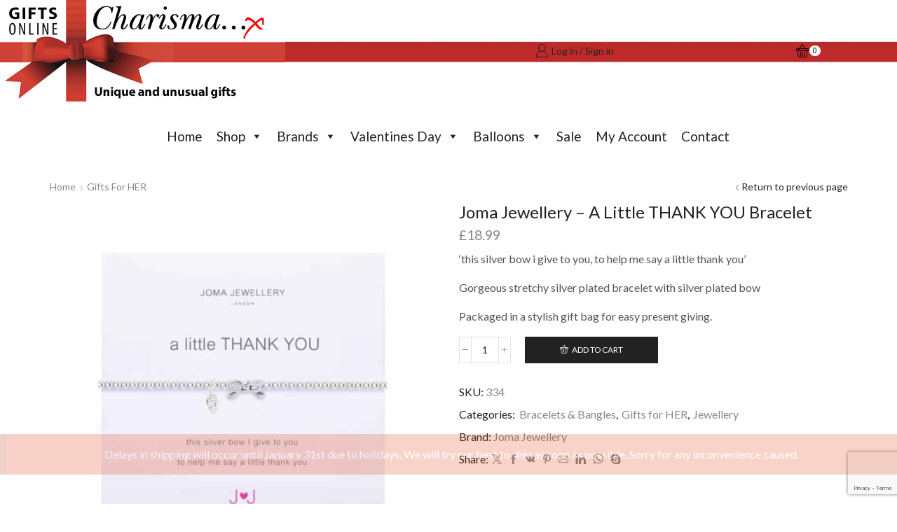

--- FILE ---
content_type: text/html; charset=UTF-8
request_url: https://giftsonlineuk.net/product/joma-jewellery-little-thank-bracelet/
body_size: 43917
content:

<!DOCTYPE html>
<html lang="en-US" >
<head>
	<meta charset="UTF-8" />
	<meta name="viewport" content="width=device-width, initial-scale=1.0, maximum-scale=1.0, user-scalable=0"/>
	<meta name='robots' content='index, follow, max-image-preview:large, max-snippet:-1, max-video-preview:-1' />

	<!-- This site is optimized with the Yoast SEO plugin v26.6 - https://yoast.com/wordpress/plugins/seo/ -->
	<title>Joma Jewellery - A Little THANK YOU Bracelet - Gifts online UK UK Delivery Yorkshire</title>
	<meta name="description" content="Gifts online UK has for online sale Joma Jewellery - A Little THANK YOU Bracelet with UK next day Delivery based in Yorkshire" />
	<link rel="canonical" href="https://giftsonlineuk.net/product/joma-jewellery-little-thank-bracelet/" />
	<meta property="og:locale" content="en_US" />
	<meta property="og:type" content="article" />
	<meta property="og:title" content="Joma Jewellery - A Little THANK YOU Bracelet - Gifts online UK UK Delivery Yorkshire" />
	<meta property="og:description" content="Gifts online UK has for online sale Joma Jewellery - A Little THANK YOU Bracelet with UK next day Delivery based in Yorkshire" />
	<meta property="og:url" content="https://giftsonlineuk.net/product/joma-jewellery-little-thank-bracelet/" />
	<meta property="og:site_name" content="Gifts online UK" />
	<meta property="article:publisher" content="https://www.facebook.com/charismagifts" />
	<meta property="article:modified_time" content="2025-07-22T16:03:28+00:00" />
	<meta property="og:image" content="https://giftsonlineuk.net/wp-content/uploads/2016/06/thank-you-334.jpg" />
	<meta property="og:image:width" content="800" />
	<meta property="og:image:height" content="800" />
	<meta property="og:image:type" content="image/jpeg" />
	<meta name="twitter:card" content="summary_large_image" />
	<meta name="twitter:label1" content="Est. reading time" />
	<meta name="twitter:data1" content="1 minute" />
	<script type="application/ld+json" class="yoast-schema-graph">{"@context":"https://schema.org","@graph":[{"@type":"WebPage","@id":"https://giftsonlineuk.net/product/joma-jewellery-little-thank-bracelet/","url":"https://giftsonlineuk.net/product/joma-jewellery-little-thank-bracelet/","name":"Joma Jewellery - A Little THANK YOU Bracelet - Gifts online UK UK Delivery Yorkshire","isPartOf":{"@id":"https://giftsonlineuk.net/#website"},"primaryImageOfPage":{"@id":"https://giftsonlineuk.net/product/joma-jewellery-little-thank-bracelet/#primaryimage"},"image":{"@id":"https://giftsonlineuk.net/product/joma-jewellery-little-thank-bracelet/#primaryimage"},"thumbnailUrl":"https://giftsonlineuk.net/wp-content/uploads/2016/06/thank-you-334.jpg","datePublished":"2016-06-21T15:16:28+00:00","dateModified":"2025-07-22T16:03:28+00:00","description":"Gifts online UK has for online sale Joma Jewellery - A Little THANK YOU Bracelet with UK next day Delivery based in Yorkshire","breadcrumb":{"@id":"https://giftsonlineuk.net/product/joma-jewellery-little-thank-bracelet/#breadcrumb"},"inLanguage":"en-US","potentialAction":[{"@type":"ReadAction","target":["https://giftsonlineuk.net/product/joma-jewellery-little-thank-bracelet/"]}]},{"@type":"ImageObject","inLanguage":"en-US","@id":"https://giftsonlineuk.net/product/joma-jewellery-little-thank-bracelet/#primaryimage","url":"https://giftsonlineuk.net/wp-content/uploads/2016/06/thank-you-334.jpg","contentUrl":"https://giftsonlineuk.net/wp-content/uploads/2016/06/thank-you-334.jpg","width":800,"height":800},{"@type":"BreadcrumbList","@id":"https://giftsonlineuk.net/product/joma-jewellery-little-thank-bracelet/#breadcrumb","itemListElement":[{"@type":"ListItem","position":1,"name":"Home","item":"https://giftsonlineuk.net/"},{"@type":"ListItem","position":2,"name":"Shop","item":"https://giftsonlineuk.net/shop/"},{"@type":"ListItem","position":3,"name":"Joma Jewellery &#8211; A Little THANK YOU Bracelet"}]},{"@type":"WebSite","@id":"https://giftsonlineuk.net/#website","url":"https://giftsonlineuk.net/","name":"Gifts online UK","description":"","potentialAction":[{"@type":"SearchAction","target":{"@type":"EntryPoint","urlTemplate":"https://giftsonlineuk.net/?s={search_term_string}"},"query-input":{"@type":"PropertyValueSpecification","valueRequired":true,"valueName":"search_term_string"}}],"inLanguage":"en-US"}]}</script>
	<!-- / Yoast SEO plugin. -->


<link rel='dns-prefetch' href='//www.google.com' />
<link rel="alternate" type="application/rss+xml" title="Gifts online UK &raquo; Feed" href="https://giftsonlineuk.net/feed/" />
<link rel="alternate" type="application/rss+xml" title="Gifts online UK &raquo; Comments Feed" href="https://giftsonlineuk.net/comments/feed/" />
<link rel="alternate" type="application/rss+xml" title="Gifts online UK &raquo; Joma Jewellery &#8211;  A Little THANK YOU  Bracelet Comments Feed" href="https://giftsonlineuk.net/product/joma-jewellery-little-thank-bracelet/feed/" />
<style id="woo-store-vacation-inline-css">
			#woo-store-vacation {
				padding: 0;
			}
			#woo-store-vacation .woocommerce-info {
				text-align:left;
				list-style:none;
				border:none;
				border-left:.6180469716em solid rgba(0,0,0,.15);
				border-radius:2px;
				padding:1em 1.618em;
				margin:1.617924em 0 2.617924em 0;
			}
			#woo-store-vacation .woocommerce-info::before {
				content:none;
			}
			.woo-store-vacation__btn {
				float:right;
				padding:0 0 0 1em;
				background:0 0;
				line-height:1.618;
				margin-left:2em;
				border:none;
				border-left:1px solid rgba(255,255,255,.25)!important;
				border-radius:0;
				box-shadow:none!important;
				text-decoration:none;
			}
				#woo-store-vacation,
				#woo-store-vacation .wc-block-components-notice-banner {
					color:#ffffff !important;
				}
				#woo-store-vacation * {
					color:inherit !important;
				}
				#woo-store-vacation,
				#woo-store-vacation .wc-block-components-notice-banner {
					background-color:#e2401c !important;
				}
				#woo-store-vacation svg {
					background-color:#9e2d14 !important;
				}
				#woo-store-vacation .wc-block-components-notice-banner {
					border-color:#9e2d14 !important;
				}
				#woo-store-vacation * {
					background-color:inherit !important;
				}</style><style id='wp-img-auto-sizes-contain-inline-css' type='text/css'>
img:is([sizes=auto i],[sizes^="auto," i]){contain-intrinsic-size:3000px 1500px}
/*# sourceURL=wp-img-auto-sizes-contain-inline-css */
</style>
<style id='woocommerce-inline-inline-css' type='text/css'>
.woocommerce form .form-row .required { visibility: visible; }
/*# sourceURL=woocommerce-inline-inline-css */
</style>
<link rel='stylesheet' id='dashicons-css' href='https://giftsonlineuk.net/wp-includes/css/dashicons.min.css?ver=6.9' type='text/css' media='all' />
<link rel='stylesheet' id='woocommerce-addons-css-css' href='https://giftsonlineuk.net/wp-content/plugins/woocommerce-product-addons/assets/css/frontend/frontend.css?ver=8.1.1' type='text/css' media='all' />
<link rel='stylesheet' id='megamenu-css' href='https://giftsonlineuk.net/wp-content/uploads/maxmegamenu/style.css?ver=b93d3c' type='text/css' media='all' />
<link rel='stylesheet' id='gateway-css' href='https://giftsonlineuk.net/wp-content/plugins/woocommerce-paypal-payments/modules/ppcp-button/assets/css/gateway.css?ver=3.3.1' type='text/css' media='all' />
<link rel='stylesheet' id='brands-styles-css' href='https://giftsonlineuk.net/wp-content/plugins/woocommerce/assets/css/brands.css?ver=10.4.3' type='text/css' media='all' />
<link rel='stylesheet' id='wc_stripe_express_checkout_style-css' href='https://giftsonlineuk.net/wp-content/plugins/woocommerce-gateway-stripe/build/express-checkout.css?ver=f49792bd42ded7e3e1cb' type='text/css' media='all' />
<link rel='stylesheet' id='etheme-parent-style-css' href='https://giftsonlineuk.net/wp-content/themes/xstore/xstore.min.css?ver=0.0.1' type='text/css' media='all' />
<link rel='stylesheet' id='etheme-swatches-style-css' href='https://giftsonlineuk.net/wp-content/themes/xstore/css/swatches.min.css?ver=0.0.1' type='text/css' media='all' />
<link rel='stylesheet' id='etheme-wpb-style-css' href='https://giftsonlineuk.net/wp-content/themes/xstore/css/wpb.min.css?ver=0.0.1' type='text/css' media='all' />
<link rel='stylesheet' id='js_composer_front-css' href='https://giftsonlineuk.net/wp-content/plugins/js_composer/assets/css/js_composer.min.css?ver=8.7.2' type='text/css' media='all' />
<link rel='stylesheet' id='etheme-breadcrumbs-css' href='https://giftsonlineuk.net/wp-content/themes/xstore/css/modules/breadcrumbs.min.css?ver=0.0.1' type='text/css' media='all' />
<link rel='stylesheet' id='etheme-back-top-css' href='https://giftsonlineuk.net/wp-content/themes/xstore/css/modules/back-top.min.css?ver=0.0.1' type='text/css' media='all' />
<link rel='stylesheet' id='etheme-woocommerce-css' href='https://giftsonlineuk.net/wp-content/themes/xstore/css/modules/woocommerce/global.min.css?ver=0.0.1' type='text/css' media='all' />
<link rel='stylesheet' id='etheme-woocommerce-archive-css' href='https://giftsonlineuk.net/wp-content/themes/xstore/css/modules/woocommerce/archive.min.css?ver=0.0.1' type='text/css' media='all' />
<link rel='stylesheet' id='etheme-single-product-css' href='https://giftsonlineuk.net/wp-content/themes/xstore/css/modules/woocommerce/single-product/single-product.min.css?ver=0.0.1' type='text/css' media='all' />
<link rel='stylesheet' id='etheme-single-product-elements-css' href='https://giftsonlineuk.net/wp-content/themes/xstore/css/modules/woocommerce/single-product/single-product-elements.min.css?ver=0.0.1' type='text/css' media='all' />
<link rel='stylesheet' id='etheme-star-rating-css' href='https://giftsonlineuk.net/wp-content/themes/xstore/css/modules/star-rating.min.css?ver=0.0.1' type='text/css' media='all' />
<link rel='stylesheet' id='etheme-comments-css' href='https://giftsonlineuk.net/wp-content/themes/xstore/css/modules/comments.min.css?ver=0.0.1' type='text/css' media='all' />
<link rel='stylesheet' id='etheme-single-post-meta-css' href='https://giftsonlineuk.net/wp-content/themes/xstore/css/modules/blog/single-post/meta.min.css?ver=0.0.1' type='text/css' media='all' />
<style id='xstore-icons-font-inline-css' type='text/css'>
@font-face {
				  font-family: 'xstore-icons';
				  src:
				    url('https://giftsonlineuk.net/wp-content/themes/xstore/fonts/xstore-icons-light.ttf') format('truetype'),
				    url('https://giftsonlineuk.net/wp-content/themes/xstore/fonts/xstore-icons-light.woff2') format('woff2'),
				    url('https://giftsonlineuk.net/wp-content/themes/xstore/fonts/xstore-icons-light.woff') format('woff'),
				    url('https://giftsonlineuk.net/wp-content/themes/xstore/fonts/xstore-icons-light.svg#xstore-icons') format('svg');
				  font-weight: normal;
				  font-style: normal;
				  font-display: swap;
				}
/*# sourceURL=xstore-icons-font-inline-css */
</style>
<link rel='stylesheet' id='xstore-kirki-styles-css' href='https://giftsonlineuk.net/wp-content/uploads/xstore/kirki-styles.css?ver=1755700240836' type='text/css' media='all' />
<link rel='stylesheet' id='wpgdprc-front-css-css' href='https://giftsonlineuk.net/wp-content/plugins/wp-gdpr-compliance/Assets/css/front.css?ver=1704532433' type='text/css' media='all' />
<style id='wpgdprc-front-css-inline-css' type='text/css'>
:root{--wp-gdpr--bar--background-color: #000000;--wp-gdpr--bar--color: #ffffff;--wp-gdpr--button--background-color: #000000;--wp-gdpr--button--background-color--darken: #000000;--wp-gdpr--button--color: #ffffff;}
/*# sourceURL=wpgdprc-front-css-inline-css */
</style>
<link rel='stylesheet' id='child-style-css' href='https://giftsonlineuk.net/wp-content/themes/xstore-child/style.css?ver=0.0.1' type='text/css' media='all' />
<script type="text/template" id="tmpl-variation-template">
	<div class="woocommerce-variation-description">{{{ data.variation.variation_description }}}</div>
	<div class="woocommerce-variation-price">{{{ data.variation.price_html }}}</div>
	<div class="woocommerce-variation-availability">{{{ data.variation.availability_html }}}</div>
</script>
<script type="text/template" id="tmpl-unavailable-variation-template">
	<p role="alert">Sorry, this product is unavailable. Please choose a different combination.</p>
</script>
<script type="text/javascript" src="https://giftsonlineuk.net/wp-includes/js/jquery/jquery.min.js?ver=3.7.1" id="jquery-core-js"></script>
<script type="text/javascript" src="https://giftsonlineuk.net/wp-includes/js/jquery/jquery-migrate.min.js?ver=3.4.1" id="jquery-migrate-js"></script>
<script type="text/javascript" src="https://giftsonlineuk.net/wp-includes/js/underscore.min.js?ver=1.13.7" id="underscore-js"></script>
<script type="text/javascript" id="wp-util-js-extra">
/* <![CDATA[ */
var _wpUtilSettings = {"ajax":{"url":"/wp-admin/admin-ajax.php"}};
//# sourceURL=wp-util-js-extra
/* ]]> */
</script>
<script type="text/javascript" src="https://giftsonlineuk.net/wp-includes/js/wp-util.min.js?ver=6.9" id="wp-util-js"></script>
<script type="text/javascript" src="https://giftsonlineuk.net/wp-content/plugins/woocommerce/assets/js/jquery-blockui/jquery.blockUI.min.js?ver=2.7.0-wc.10.4.3" id="wc-jquery-blockui-js" data-wp-strategy="defer"></script>
<script type="text/javascript" id="wc-add-to-cart-js-extra">
/* <![CDATA[ */
var wc_add_to_cart_params = {"ajax_url":"/wp-admin/admin-ajax.php","wc_ajax_url":"/?wc-ajax=%%endpoint%%","i18n_view_cart":"View cart","cart_url":"https://giftsonlineuk.net/shop/cart/","is_cart":"","cart_redirect_after_add":"no"};
//# sourceURL=wc-add-to-cart-js-extra
/* ]]> */
</script>
<script type="text/javascript" src="https://giftsonlineuk.net/wp-content/plugins/woocommerce/assets/js/frontend/add-to-cart.min.js?ver=10.4.3" id="wc-add-to-cart-js" data-wp-strategy="defer"></script>
<script type="text/javascript" src="https://giftsonlineuk.net/wp-content/plugins/woocommerce/assets/js/zoom/jquery.zoom.min.js?ver=1.7.21-wc.10.4.3" id="wc-zoom-js" defer="defer" data-wp-strategy="defer"></script>
<script type="text/javascript" id="wc-single-product-js-extra">
/* <![CDATA[ */
var wc_single_product_params = {"i18n_required_rating_text":"Please select a rating","i18n_rating_options":["1 of 5 stars","2 of 5 stars","3 of 5 stars","4 of 5 stars","5 of 5 stars"],"i18n_product_gallery_trigger_text":"View full-screen image gallery","review_rating_required":"yes","flexslider":{"rtl":false,"animation":"slide","smoothHeight":true,"directionNav":false,"controlNav":"thumbnails","slideshow":false,"animationSpeed":500,"animationLoop":false,"allowOneSlide":false},"zoom_enabled":"1","zoom_options":[],"photoswipe_enabled":"","photoswipe_options":{"shareEl":false,"closeOnScroll":false,"history":false,"hideAnimationDuration":0,"showAnimationDuration":0},"flexslider_enabled":""};
//# sourceURL=wc-single-product-js-extra
/* ]]> */
</script>
<script type="text/javascript" src="https://giftsonlineuk.net/wp-content/plugins/woocommerce/assets/js/frontend/single-product.min.js?ver=10.4.3" id="wc-single-product-js" defer="defer" data-wp-strategy="defer"></script>
<script type="text/javascript" src="https://giftsonlineuk.net/wp-content/plugins/woocommerce/assets/js/js-cookie/js.cookie.min.js?ver=2.1.4-wc.10.4.3" id="wc-js-cookie-js" defer="defer" data-wp-strategy="defer"></script>
<script type="text/javascript" id="woocommerce-js-extra">
/* <![CDATA[ */
var woocommerce_params = {"ajax_url":"/wp-admin/admin-ajax.php","wc_ajax_url":"/?wc-ajax=%%endpoint%%","i18n_password_show":"Show password","i18n_password_hide":"Hide password"};
//# sourceURL=woocommerce-js-extra
/* ]]> */
</script>
<script type="text/javascript" src="https://giftsonlineuk.net/wp-content/plugins/woocommerce/assets/js/frontend/woocommerce.min.js?ver=10.4.3" id="woocommerce-js" defer="defer" data-wp-strategy="defer"></script>
<script type="text/javascript" src="https://giftsonlineuk.net/wp-content/plugins/woocommerce/assets/js/dompurify/purify.min.js?ver=10.4.3" id="wc-dompurify-js" defer="defer" data-wp-strategy="defer"></script>
<script type="text/javascript" src="https://giftsonlineuk.net/wp-content/plugins/js_composer/assets/js/vendors/woocommerce-add-to-cart.js?ver=8.7.2" id="vc_woocommerce-add-to-cart-js-js"></script>
<script type="text/javascript" id="wpgdprc-front-js-js-extra">
/* <![CDATA[ */
var wpgdprcFront = {"ajaxUrl":"https://giftsonlineuk.net/wp-admin/admin-ajax.php","ajaxNonce":"fb706615e3","ajaxArg":"security","pluginPrefix":"wpgdprc","blogId":"1","isMultiSite":"","locale":"en_US","showSignUpModal":"","showFormModal":"","cookieName":"wpgdprc-consent","consentVersion":"","path":"/","prefix":"wpgdprc"};
//# sourceURL=wpgdprc-front-js-js-extra
/* ]]> */
</script>
<script type="text/javascript" src="https://giftsonlineuk.net/wp-content/plugins/wp-gdpr-compliance/Assets/js/front.min.js?ver=1704532433" id="wpgdprc-front-js-js"></script>
<script></script><link rel="https://api.w.org/" href="https://giftsonlineuk.net/wp-json/" /><link rel="alternate" title="JSON" type="application/json" href="https://giftsonlineuk.net/wp-json/wp/v2/product/3623" /><link rel="EditURI" type="application/rsd+xml" title="RSD" href="https://giftsonlineuk.net/xmlrpc.php?rsd" />
<meta name="generator" content="WordPress 6.9" />
<meta name="generator" content="WooCommerce 10.4.3" />
<link rel='shortlink' href='https://giftsonlineuk.net/?p=3623' />
			<link rel="prefetch" as="font" href="https://giftsonlineuk.net/wp-content/themes/xstore/fonts/xstore-icons-light.woff?v=9.6.3" type="font/woff">
					<link rel="prefetch" as="font" href="https://giftsonlineuk.net/wp-content/themes/xstore/fonts/xstore-icons-light.woff2?v=9.6.3" type="font/woff2">
			<noscript><style>.woocommerce-product-gallery{ opacity: 1 !important; }</style></noscript>
	<meta name="generator" content="Powered by WPBakery Page Builder - drag and drop page builder for WordPress."/>
<meta name="generator" content="Powered by Slider Revolution 6.7.38 - responsive, Mobile-Friendly Slider Plugin for WordPress with comfortable drag and drop interface." />
<script>function setREVStartSize(e){
			//window.requestAnimationFrame(function() {
				window.RSIW = window.RSIW===undefined ? window.innerWidth : window.RSIW;
				window.RSIH = window.RSIH===undefined ? window.innerHeight : window.RSIH;
				try {
					var pw = document.getElementById(e.c).parentNode.offsetWidth,
						newh;
					pw = pw===0 || isNaN(pw) || (e.l=="fullwidth" || e.layout=="fullwidth") ? window.RSIW : pw;
					e.tabw = e.tabw===undefined ? 0 : parseInt(e.tabw);
					e.thumbw = e.thumbw===undefined ? 0 : parseInt(e.thumbw);
					e.tabh = e.tabh===undefined ? 0 : parseInt(e.tabh);
					e.thumbh = e.thumbh===undefined ? 0 : parseInt(e.thumbh);
					e.tabhide = e.tabhide===undefined ? 0 : parseInt(e.tabhide);
					e.thumbhide = e.thumbhide===undefined ? 0 : parseInt(e.thumbhide);
					e.mh = e.mh===undefined || e.mh=="" || e.mh==="auto" ? 0 : parseInt(e.mh,0);
					if(e.layout==="fullscreen" || e.l==="fullscreen")
						newh = Math.max(e.mh,window.RSIH);
					else{
						e.gw = Array.isArray(e.gw) ? e.gw : [e.gw];
						for (var i in e.rl) if (e.gw[i]===undefined || e.gw[i]===0) e.gw[i] = e.gw[i-1];
						e.gh = e.el===undefined || e.el==="" || (Array.isArray(e.el) && e.el.length==0)? e.gh : e.el;
						e.gh = Array.isArray(e.gh) ? e.gh : [e.gh];
						for (var i in e.rl) if (e.gh[i]===undefined || e.gh[i]===0) e.gh[i] = e.gh[i-1];
											
						var nl = new Array(e.rl.length),
							ix = 0,
							sl;
						e.tabw = e.tabhide>=pw ? 0 : e.tabw;
						e.thumbw = e.thumbhide>=pw ? 0 : e.thumbw;
						e.tabh = e.tabhide>=pw ? 0 : e.tabh;
						e.thumbh = e.thumbhide>=pw ? 0 : e.thumbh;
						for (var i in e.rl) nl[i] = e.rl[i]<window.RSIW ? 0 : e.rl[i];
						sl = nl[0];
						for (var i in nl) if (sl>nl[i] && nl[i]>0) { sl = nl[i]; ix=i;}
						var m = pw>(e.gw[ix]+e.tabw+e.thumbw) ? 1 : (pw-(e.tabw+e.thumbw)) / (e.gw[ix]);
						newh =  (e.gh[ix] * m) + (e.tabh + e.thumbh);
					}
					var el = document.getElementById(e.c);
					if (el!==null && el) el.style.height = newh+"px";
					el = document.getElementById(e.c+"_wrapper");
					if (el!==null && el) {
						el.style.height = newh+"px";
						el.style.display = "block";
					}
				} catch(e){
					console.log("Failure at Presize of Slider:" + e)
				}
			//});
		  };</script>
<style id="kirki-inline-styles"></style><style type="text/css" class="et_custom-css">.swiper-custom-right:not(.et-swiper-elementor-nav),.swiper-custom-left:not(.et-swiper-elementor-nav){background:transparent !important}@media only screen and (max-width:1230px){.swiper-custom-left,.middle-inside .swiper-entry .swiper-button-prev,.middle-inside.swiper-entry .swiper-button-prev{left:-15px}.swiper-custom-right,.middle-inside .swiper-entry .swiper-button-next,.middle-inside.swiper-entry .swiper-button-next{right:-15px}.middle-inbox .swiper-entry .swiper-button-prev,.middle-inbox.swiper-entry .swiper-button-prev{left:8px}.middle-inbox .swiper-entry .swiper-button-next,.middle-inbox.swiper-entry .swiper-button-next{right:8px}.swiper-entry:hover .swiper-custom-left,.middle-inside .swiper-entry:hover .swiper-button-prev,.middle-inside.swiper-entry:hover .swiper-button-prev{left:-5px}.swiper-entry:hover .swiper-custom-right,.middle-inside .swiper-entry:hover .swiper-button-next,.middle-inside.swiper-entry:hover .swiper-button-next{right:-5px}.middle-inbox .swiper-entry:hover .swiper-button-prev,.middle-inbox.swiper-entry:hover .swiper-button-prev{left:5px}.middle-inbox .swiper-entry:hover .swiper-button-next,.middle-inbox.swiper-entry:hover .swiper-button-next{right:5px}}@media only screen and (max-width:992px){.header-wrapper,.site-header-vertical{display:none}}@media only screen and (min-width:993px){.mobile-header-wrapper{display:none}}.swiper-container{width:auto}.content-product .product-content-image img,.category-grid img,.categoriesCarousel .category-grid img{width:100%}.etheme-elementor-slider:not(.swiper-container-initialized,.swiper-initialized) .swiper-slide{max-width:calc(100% / var(--slides-per-view,4))}.etheme-elementor-slider[data-animation]:not(.swiper-container-initialized,.swiper-initialized,[data-animation=slide],[data-animation=coverflow]) .swiper-slide{max-width:100%}body:not([data-elementor-device-mode]) .etheme-elementor-off-canvas__container{transition:none;opacity:0;visibility:hidden;position:fixed}</style><noscript><style> .wpb_animate_when_almost_visible { opacity: 1; }</style></noscript><style type="text/css" data-type="et_vc_shortcodes-custom-css">@media only screen and (max-width: 1199px) and (min-width: 769px) { div.et-md-no-bg { background-image: none !important; } }@media only screen and (max-width: 768px) and (min-width: 480px) { div.et-sm-no-bg { background-image: none !important; } }@media only screen and (max-width: 480px) {div.et-xs-no-bg { background-image: none !important; }}</style><style type="text/css">/** Mega Menu CSS: fs **/</style>
<style id='wp-block-code-inline-css' type='text/css'>
.wp-block-code{box-sizing:border-box}.wp-block-code code{
  /*!rtl:begin:ignore*/direction:ltr;display:block;font-family:inherit;overflow-wrap:break-word;text-align:initial;white-space:pre-wrap
  /*!rtl:end:ignore*/}
/*# sourceURL=https://giftsonlineuk.net/wp-includes/blocks/code/style.min.css */
</style>
<style id='wp-block-paragraph-inline-css' type='text/css'>
.is-small-text{font-size:.875em}.is-regular-text{font-size:1em}.is-large-text{font-size:2.25em}.is-larger-text{font-size:3em}.has-drop-cap:not(:focus):first-letter{float:left;font-size:8.4em;font-style:normal;font-weight:100;line-height:.68;margin:.05em .1em 0 0;text-transform:uppercase}body.rtl .has-drop-cap:not(:focus):first-letter{float:none;margin-left:.1em}p.has-drop-cap.has-background{overflow:hidden}:root :where(p.has-background){padding:1.25em 2.375em}:where(p.has-text-color:not(.has-link-color)) a{color:inherit}p.has-text-align-left[style*="writing-mode:vertical-lr"],p.has-text-align-right[style*="writing-mode:vertical-rl"]{rotate:180deg}
/*# sourceURL=https://giftsonlineuk.net/wp-includes/blocks/paragraph/style.min.css */
</style>
<link rel='stylesheet' id='wc-blocks-style-css' href='https://giftsonlineuk.net/wp-content/plugins/woocommerce/assets/client/blocks/wc-blocks.css?ver=wc-10.4.3' type='text/css' media='all' />
<link rel='stylesheet' id='wc-stripe-blocks-checkout-style-css' href='https://giftsonlineuk.net/wp-content/plugins/woocommerce-gateway-stripe/build/upe-blocks.css?ver=1e1661bb3db973deba05' type='text/css' media='all' />
<link rel='stylesheet' id='etheme-header-account-css' href='https://giftsonlineuk.net/wp-content/themes/xstore/css/modules/layout/header/parts/account.min.css?ver=0.0.1' type='text/css' media='all' />
<link rel='stylesheet' id='etheme-cart-widget-css' href='https://giftsonlineuk.net/wp-content/themes/xstore/css/modules/woocommerce/cart-widget.min.css?ver=0.0.1' type='text/css' media='all' />
<link rel='stylesheet' id='etheme-off-canvas-css' href='https://giftsonlineuk.net/wp-content/themes/xstore/css/modules/layout/off-canvas.min.css?ver=0.0.1' type='text/css' media='all' />
<link rel='stylesheet' id='etheme-header-search-css' href='https://giftsonlineuk.net/wp-content/themes/xstore/css/modules/layout/header/parts/search.min.css?ver=0.0.1' type='text/css' media='all' />
<link rel='stylesheet' id='etheme-ajax-search-css' href='https://giftsonlineuk.net/wp-content/themes/xstore/css/modules/layout/header/parts/ajax-search.min.css?ver=0.0.1' type='text/css' media='all' />
<link rel='stylesheet' id='etheme-header-menu-css' href='https://giftsonlineuk.net/wp-content/themes/xstore/css/modules/layout/header/parts/menu.min.css?ver=0.0.1' type='text/css' media='all' />
<link rel='stylesheet' id='etheme-header-mobile-menu-css' href='https://giftsonlineuk.net/wp-content/themes/xstore/css/modules/layout/header/parts/mobile-menu.min.css?ver=0.0.1' type='text/css' media='all' />
<link rel='stylesheet' id='etheme-toggles-by-arrow-css' href='https://giftsonlineuk.net/wp-content/themes/xstore/css/modules/layout/toggles-by-arrow.min.css?ver=0.0.1' type='text/css' media='all' />
<link rel='stylesheet' id='etheme-tabs-css' href='https://giftsonlineuk.net/wp-content/themes/xstore/css/modules/tabs.min.css?ver=0.0.1' type='text/css' media='all' />
<link rel='stylesheet' id='etheme-navigation-css' href='https://giftsonlineuk.net/wp-content/themes/xstore/css/modules/navigation.min.css?ver=0.0.1' type='text/css' media='all' />
<link rel='stylesheet' id='etheme-photoswipe-css' href='https://giftsonlineuk.net/wp-content/themes/xstore/css/modules/photoswipe.min.css?ver=0.0.1' type='text/css' media='all' />
<style id='xstore-inline-css-inline-css' type='text/css'>
.swiper-container.slider-2665:not(.initialized) .swiper-slide {width: 50% !important;}@media only screen and (min-width: 640px) { .swiper-container.slider-2665:not(.initialized) .swiper-slide {width: 33.333333333333% !important;}}@media only screen and (min-width: 1024px) { .swiper-container.slider-2665:not(.initialized) .swiper-slide {width: 25% !important;}}@media only screen and (min-width: 1370px) { .swiper-container.slider-2665:not(.initialized) .swiper-slide {width: 25% !important;}}
/*# sourceURL=xstore-inline-css-inline-css */
</style>
<style id='xstore-inline-tablet-css-inline-css' type='text/css'>
@media only screen and (max-width: 992px) {
}
/*# sourceURL=xstore-inline-tablet-css-inline-css */
</style>
<style id='xstore-inline-mobile-css-inline-css' type='text/css'>
@media only screen and (max-width: 767px) {
}
/*# sourceURL=xstore-inline-mobile-css-inline-css */
</style>
<link rel='stylesheet' id='wc-stripe-upe-classic-css' href='https://giftsonlineuk.net/wp-content/plugins/woocommerce-gateway-stripe/build/upe-classic.css?ver=10.2.0' type='text/css' media='all' />
<link rel='stylesheet' id='stripelink_styles-css' href='https://giftsonlineuk.net/wp-content/plugins/woocommerce-gateway-stripe/assets/css/stripe-link.css?ver=10.2.0' type='text/css' media='all' />
<link rel='stylesheet' id='rs-plugin-settings-css' href='//giftsonlineuk.net/wp-content/plugins/revslider/sr6/assets/css/rs6.css?ver=6.7.38' type='text/css' media='all' />
<style id='rs-plugin-settings-inline-css' type='text/css'>
.tp-caption a{color:#ff7302;text-shadow:none;-webkit-transition:all 0.2s ease-out;-moz-transition:all 0.2s ease-out;-o-transition:all 0.2s ease-out;-ms-transition:all 0.2s ease-out}.tp-caption a:hover{color:#ffa902}
/*# sourceURL=rs-plugin-settings-inline-css */
</style>
</head>
<body class="wp-singular product-template-default single single-product postid-3623 wp-theme-xstore wp-child-theme-xstore-child theme-xstore woocommerce woocommerce-page woocommerce-no-js mega-menu-max-mega-menu-1 et_cart-type-4 et_b_dt_header-not-overlap et_b_mob_header-not-overlap breadcrumbs-type-left2  et-preloader-off et-catalog-off sticky-message-on global-product-name-on et-enable-swatch wpb-js-composer js-comp-ver-8.7.2 vc_responsive" data-mode="light">



<div class="template-container">

		<div class="template-content">
		<div class="page-wrapper">
			<header id="header" class="site-header sticky"  data-type="smart"><div class="header-wrapper">
<div class="header-top-wrapper ">
	<div class="header-top" data-title="Header top">
		<div class="et-row-container">
			<div class="et-wrap-columns flex align-items-center">		
				
		
        <div class="et_column et_col-xs-4 et_col-xs-offset-0">
			

    <div class="et_element et_b_header-logo align-start mob-align-center et_element-top-level" >
        <a href="https://giftsonlineuk.net">
            <span><img width="600" height="214" src="https://giftsonlineuk.net/wp-content/uploads/2016/02/charisma-logo-2.png" class="et_b_header-logo-img" alt="" srcset="https://giftsonlineuk.net/wp-content/uploads/2016/02/charisma-logo-2.png " 2x decoding="async" fetchpriority="high" /></span><span class="fixed"><img width="600" height="214" src="https://giftsonlineuk.net/wp-content/uploads/2016/02/charisma-logo-2.png" class="et_b_header-logo-img" alt="" srcset="https://giftsonlineuk.net/wp-content/uploads/2016/02/charisma-logo-2.png " 2x decoding="async" fetchpriority="high" /></span>            
        </a>
    </div>

        </div>
			
				
		
        <div class="et_column et_col-xs-2 et_col-xs-offset-3">
			
  

<div class="et_element et_b_header-account flex align-items-center  login-link account-type1 et-content-right et-content-dropdown et-content-toTop et_element-top-level" >
	
    <a href="https://giftsonlineuk.net/shop/my-account/"
       class=" flex full-width align-items-center  justify-content-start mob-justify-content-start">
			<span class="flex-inline justify-content-center align-items-center flex-wrap">

				                    <span class="et_b-icon">
						<svg xmlns="http://www.w3.org/2000/svg" width="1em" height="1em" viewBox="0 0 24 24"><path d="M16.848 12.168c1.56-1.32 2.448-3.216 2.448-5.232 0-3.768-3.072-6.84-6.84-6.84s-6.864 3.072-6.864 6.84c0 2.016 0.888 3.912 2.448 5.232-4.080 1.752-6.792 6.216-6.792 11.136 0 0.36 0.288 0.672 0.672 0.672h21.072c0.36 0 0.672-0.288 0.672-0.672-0.024-4.92-2.76-9.384-6.816-11.136zM12.432 1.44c3.048 0 5.52 2.472 5.52 5.52 0 1.968-1.056 3.792-2.76 4.776l-0.048 0.024c0 0 0 0-0.024 0-0.048 0.024-0.096 0.048-0.144 0.096h-0.024c-0.792 0.408-1.632 0.624-2.544 0.624-3.048 0-5.52-2.472-5.52-5.52s2.52-5.52 5.544-5.52zM9.408 13.056c0.96 0.48 1.968 0.72 3.024 0.72s2.064-0.24 3.024-0.72c3.768 1.176 6.576 5.088 6.816 9.552h-19.68c0.264-4.44 3.048-8.376 6.816-9.552z"></path></svg>					</span>
								
				                    <span class="et-element-label inline-block mob-hide">
						Log in / Sign in					</span>
								
				
			</span>
    </a>
					
                <div class="header-account-content et-mini-content">
					                    <div class="et-content">
												                        <form class="woocommerce-form woocommerce-form-login login " data-tab-name="login" autocomplete="off" method="post"
                              action="https://giftsonlineuk.net/shop/my-account/">
							
							
                            <p class="woocommerce-form-row woocommerce-form-row--wide form-row form-row-wide">
                                <label for="username">Username or email                                    &nbsp;<span class="required">*</span></label>
                                <input type="text" title="username"
                                       class="woocommerce-Input woocommerce-Input--text input-text"
                                       name="username" id="username"
                                       value=""/>                            </p>
                            <p class="woocommerce-form-row woocommerce-form-row--wide form-row form-row-wide">
                                <label for="password">Password&nbsp;<span
                                            class="required">*</span></label>
                                <input class="woocommerce-Input woocommerce-Input--text input-text" type="password"
                                       name="password" id="password" autocomplete="current-password"/>
                            </p>
							
							
                            <a href="https://giftsonlineuk.net/shop/my-account/lost-password/"
                               class="lost-password">Lost password?</a>

                            <p>
                                <label for="rememberme"
                                       class="woocommerce-form__label woocommerce-form__label-for-checkbox inline">
                                    <input class="woocommerce-form__input woocommerce-form__input-checkbox"
                                           name="rememberme" type="checkbox" id="rememberme" value="forever"/>
                                    <span>Remember Me</span>
                                </label>
                            </p>

                            <p class="login-submit">
								<input type="hidden" id="woocommerce-login-nonce" name="woocommerce-login-nonce" value="640c5fbb50" /><input type="hidden" name="_wp_http_referer" value="/product/joma-jewellery-little-thank-bracelet/" />                                <button type="submit" class="woocommerce-Button button" name="login"
                                        value="Log in">Log in</button>
                            </p>
							
							
                        </form>
						
						
                    </div>

                </div>
					
	</div>

        </div>
			
				
		
        <div class="et_column et_col-xs-2 et_col-xs-offset-0">
			
	

<div class="et_element et_b_header-cart  flex align-items-center cart-type2  et-quantity-right et-content-right et-content-dropdown et-content-toTop et_element-top-level" >
	        <a href="https://giftsonlineuk.net/shop/cart/" class=" flex flex-wrap full-width align-items-center  justify-content-end mob-justify-content-start currentColor">
			<span class="flex-inline justify-content-center align-items-center
			flex-wrap">

									
					                        <span class="et_b-icon">
							<span class="et-svg"><svg xmlns="http://www.w3.org/2000/svg" width="1em" height="1em" viewBox="0 0 24 24"><path d="M23.928 9.144c0.024-0.384-0.12-0.768-0.408-1.056s-0.672-0.456-1.104-0.456h-4.368l-5.52-7.368c-0.096-0.144-0.288-0.24-0.48-0.24s-0.36 0.096-0.456 0.24l-5.52 7.368h-4.464c-0.84 0-1.512 0.672-1.512 1.512v1.896c0 0.84 0.672 1.512 1.512 1.512h0.456l1.536 9.336c0.192 1.2 1.2 2.064 2.424 2.064h11.976c1.2 0 2.232-0.864 2.424-2.064l1.536-9.336h0.456c0.84 0 1.512-0.672 1.512-1.512v-1.896zM1.224 9.144c0-0.192 0.168-0.36 0.384-0.36h3.6l-0.192 0.264c-0.024 0-0.048 0-0.072 0-0.576 0-1.056 0.48-1.056 1.056s0.48 1.056 1.056 1.056c0.576 0 1.056-0.48 1.056-1.056 0-0.12-0.024-0.264-0.072-0.384l0.72-0.96h10.824l0.72 0.96c-0.048 0.096-0.072 0.216-0.072 0.384 0 0.576 0.48 1.056 1.056 1.056s1.056-0.48 1.056-1.056c0-0.576-0.48-1.056-1.056-1.056-0.024 0-0.048 0-0.072 0l-0.192-0.264h3.6c0.192 0 0.384 0.192 0.384 0.384v1.872c0 0.192-0.192 0.384-0.384 0.384h-20.904c-0.192 0-0.384-0.192-0.384-0.384v-1.896zM7.512 7.632l4.536-6.072 4.56 6.072h-9.096zM3.24 12.576h17.664l-1.536 9.144c-0.12 0.648-0.672 1.104-1.296 1.104h-12c-0.648 0-1.2-0.48-1.296-1.104l-1.536-9.144zM12.048 0.312v0 0 0zM15.864 22.080c0.312 0 0.576-0.264 0.576-0.576v-7.608c0-0.312-0.264-0.576-0.576-0.576s-0.576 0.264-0.576 0.576v7.608c0 0.312 0.264 0.576 0.576 0.576zM8.28 22.080c0.312 0 0.576-0.264 0.576-0.576v-7.608c0-0.312-0.264-0.576-0.576-0.576s-0.576 0.264-0.576 0.576v7.608c0 0.312 0.264 0.576 0.576 0.576zM12.072 22.080c0.312 0 0.576-0.264 0.576-0.576v-7.608c0-0.312-0.264-0.576-0.576-0.576s-0.576 0.264-0.576 0.576v7.608c0 0.312 0.264 0.576 0.576 0.576z"></path></svg></span>							        <span class="et-cart-quantity et-quantity count-0">
              0            </span>
								</span>
					
									
					
												</span>
        </a>
		        <span class="et-cart-quantity et-quantity count-0">
              0            </span>
				    <div class="et-mini-content">
		        <div class="et-content">
			
							                    <div class="widget woocommerce widget_shopping_cart">
                        <div class="widget_shopping_cart_content">
                            <div class="woocommerce-mini-cart cart_list product_list_widget ">
								        <div class="woocommerce-mini-cart__empty-message empty">
            <p>No products in the cart.</p>
			                <a class="btn" href="https://giftsonlineuk.net/shop/"><span>Return To Shop</span></a>
			        </div>
		                            </div>
                        </div>
                    </div>
							
            <div class="woocommerce-mini-cart__footer-wrapper">
				
        <div class="product_list-popup-footer-inner"  style="display: none;">

            <div class="cart-popup-footer">
                <a href="https://giftsonlineuk.net/shop/cart/"
                   class="btn-view-cart wc-forward">Shopping cart                     (0)</a>
                <div class="cart-widget-subtotal woocommerce-mini-cart__total total"
                     data-amount="0">
					<span class="small-h">Subtotal:</span> <span class="big-coast"><span class="woocommerce-Price-amount amount"><bdi><span class="woocommerce-Price-currencySymbol">&pound;</span>0.00</bdi></span></span>                </div>
            </div>
			
			
            <p class="buttons mini-cart-buttons">
				<a href="https://giftsonlineuk.net/shop/checkout/" class="button btn-checkout wc-forward">Checkout</a>            </p>
			
			
        </div>
		
		            </div>
        </div>
    </div>
	
		</div>

        </div>
	</div>		</div>
	</div>
</div>

<div class="header-main-wrapper sticky">
	<div class="header-main" data-title="Header main">
		<div class="et-row-container">
			<div class="et-wrap-columns flex align-items-center">		
				
		
        <div class="et_column et_col-xs-10 et_col-xs-offset-1">
			

<div class="et_element et_b_header-html_block header-html_block1" ><div id="mega-menu-wrap-max_mega_menu_1" class="mega-menu-wrap"><div class="mega-menu-toggle"><div class="mega-toggle-blocks-left"></div><div class="mega-toggle-blocks-center"></div><div class="mega-toggle-blocks-right"><div class='mega-toggle-block mega-menu-toggle-animated-block mega-toggle-block-0' id='mega-toggle-block-0'><button aria-label="Toggle Menu" class="mega-toggle-animated mega-toggle-animated-slider" type="button" aria-expanded="false">
                  <span class="mega-toggle-animated-box">
                    <span class="mega-toggle-animated-inner"></span>
                  </span>
                </button></div></div></div><ul id="mega-menu-max_mega_menu_1" class="mega-menu max-mega-menu mega-menu-horizontal mega-no-js" data-event="hover_intent" data-effect="fade_up" data-effect-speed="200" data-effect-mobile="disabled" data-effect-speed-mobile="0" data-mobile-force-width="false" data-second-click="go" data-document-click="collapse" data-vertical-behaviour="standard" data-breakpoint="768" data-unbind="true" data-mobile-state="collapse_all" data-mobile-direction="vertical" data-hover-intent-timeout="300" data-hover-intent-interval="100"><li class="mega-menu-item mega-menu-item-type-post_type mega-menu-item-object-page mega-menu-item-home mega-align-bottom-left mega-menu-flyout mega-menu-item-11794" id="mega-menu-item-11794"><a class="mega-menu-link" href="https://giftsonlineuk.net/" tabindex="0">Home</a></li><li class="mega-menu-item mega-menu-item-type-post_type mega-menu-item-object-page mega-menu-item-has-children mega-current_page_parent mega-menu-megamenu mega-menu-grid mega-align-bottom-left mega-menu-grid mega-menu-parent-item mega-menu-item-11797" id="mega-menu-item-11797"><a class="mega-menu-link" href="https://giftsonlineuk.net/shop/" aria-expanded="false" tabindex="0">Shop<span class="mega-indicator" aria-hidden="true"></span></a>
<ul class="mega-sub-menu" role='presentation'>
<li class="mega-menu-row mega-menu-parent-item menu-parent-item" id="mega-menu-11797-0">
	<ul class="mega-sub-menu" style='--columns:12' role='presentation'>
<li class="mega-menu-column mega-menu-columns-3-of-12 mega-menu-parent-item menu-parent-item" style="--columns:12; --span:3" id="mega-menu-11797-0-0">
		<ul class="mega-sub-menu">
<li class="mega-menu-item mega-menu-item-type-custom mega-menu-item-object-custom mega-menu-item-has-children mega-menu-parent-item mega-menu-item-11901" id="mega-menu-item-11901"><a class="mega-menu-link" href="#">Shop By Person<span class="mega-indicator" aria-hidden="true"></span></a>
			<ul class="mega-sub-menu">
<li class="mega-menu-item mega-menu-item-type-taxonomy mega-menu-item-object-product_cat mega-current-product-ancestor mega-current-menu-parent mega-current-product-parent mega-menu-item-has-children mega-menu-parent-item mega-menu-item-11906" id="mega-menu-item-11906"><a class="mega-menu-link" href="https://giftsonlineuk.net/product-category/gifts-for-her/" aria-expanded="false">Gifts for HER<span class="mega-indicator" aria-hidden="true"></span></a>
				<ul class="mega-sub-menu">
<li class="mega-menu-item mega-menu-item-type-taxonomy mega-menu-item-object-product_cat mega-menu-item-11907" id="mega-menu-item-11907"><a class="mega-menu-link" href="https://giftsonlineuk.net/product-category/gifts-for-her/gifts-for-mums/">for Mums</a></li>				</ul>
</li><li class="mega-menu-item mega-menu-item-type-taxonomy mega-menu-item-object-product_cat mega-menu-item-has-children mega-menu-parent-item mega-menu-item-11908" id="mega-menu-item-11908"><a class="mega-menu-link" href="https://giftsonlineuk.net/product-category/gifts-for-him/" aria-expanded="false">Gifts For HIM<span class="mega-indicator" aria-hidden="true"></span></a>
				<ul class="mega-sub-menu">
<li class="mega-menu-item mega-menu-item-type-taxonomy mega-menu-item-object-product_cat mega-menu-item-11909" id="mega-menu-item-11909"><a class="mega-menu-link" href="https://giftsonlineuk.net/product-category/gifts-for-him/gifts-for-dads/">for Dads</a></li>				</ul>
</li><li class="mega-menu-item mega-menu-item-type-taxonomy mega-menu-item-object-product_cat mega-menu-item-11905" id="mega-menu-item-11905"><a class="mega-menu-link" href="https://giftsonlineuk.net/product-category/gifts-for-babies/">Gifts for BABIES</a></li><li class="mega-menu-item mega-menu-item-type-taxonomy mega-menu-item-object-product_cat mega-menu-item-11910" id="mega-menu-item-11910"><a class="mega-menu-link" href="https://giftsonlineuk.net/product-category/gifts-for-kids/">Gifts For KIDS</a></li><li class="mega-menu-item mega-menu-item-type-taxonomy mega-menu-item-object-product_cat mega-menu-item-11911" id="mega-menu-item-11911"><a class="mega-menu-link" href="https://giftsonlineuk.net/product-category/gifts-for-pets/">Gifts For PETS</a></li><li class="mega-menu-item mega-menu-item-type-taxonomy mega-menu-item-object-product_cat mega-menu-item-11904" id="mega-menu-item-11904"><a class="mega-menu-link" href="https://giftsonlineuk.net/product-category/gardeners/">Gardeners</a></li><li class="mega-menu-item mega-menu-item-type-taxonomy mega-menu-item-object-product_cat mega-menu-item-11912" id="mega-menu-item-11912"><a class="mega-menu-link" href="https://giftsonlineuk.net/product-category/dog-lovers/">Dog Lovers</a></li><li class="mega-menu-item mega-menu-item-type-taxonomy mega-menu-item-object-product_cat mega-menu-item-11913" id="mega-menu-item-11913"><a class="mega-menu-link" href="https://giftsonlineuk.net/product-category/cat-lovers/">Cat Lovers</a></li>			</ul>
</li>		</ul>
</li><li class="mega-menu-column mega-menu-columns-3-of-12 mega-menu-parent-item menu-parent-item" style="--columns:12; --span:3" id="mega-menu-11797-0-1">
		<ul class="mega-sub-menu">
<li class="mega-menu-item mega-menu-item-type-custom mega-menu-item-object-custom mega-menu-item-has-children mega-menu-parent-item mega-menu-item-11902" id="mega-menu-item-11902"><a class="mega-menu-link" href="#">Shop By Occasion<span class="mega-indicator" aria-hidden="true"></span></a>
			<ul class="mega-sub-menu">
<li class="mega-menu-item mega-menu-item-type-taxonomy mega-menu-item-object-product_cat mega-menu-item-11866" id="mega-menu-item-11866"><a class="mega-menu-link" href="https://giftsonlineuk.net/product-category/cards/anniversary-cards/">Anniversary</a></li><li class="mega-menu-item mega-menu-item-type-taxonomy mega-menu-item-object-product_cat mega-menu-item-11977" id="mega-menu-item-11977"><a class="mega-menu-link" href="https://giftsonlineuk.net/product-category/cards/wedding/">Wedding</a></li><li class="mega-menu-item mega-menu-item-type-taxonomy mega-menu-item-object-product_cat mega-menu-item-11844" id="mega-menu-item-11844"><a class="mega-menu-link" href="https://giftsonlineuk.net/product-category/baby-gifts/">baby gifts</a></li><li class="mega-menu-item mega-menu-item-type-taxonomy mega-menu-item-object-product_cat mega-menu-item-11845" id="mega-menu-item-11845"><a class="mega-menu-link" href="https://giftsonlineuk.net/product-category/baby-shower/">Baby Shower</a></li><li class="mega-menu-item mega-menu-item-type-taxonomy mega-menu-item-object-product_cat mega-menu-item-11890" id="mega-menu-item-11890"><a class="mega-menu-link" href="https://giftsonlineuk.net/product-category/christening-gifts/">Christening Gifts</a></li><li class="mega-menu-item mega-menu-item-type-taxonomy mega-menu-item-object-product_cat mega-menu-item-11975" id="mega-menu-item-11975"><a class="mega-menu-link" href="https://giftsonlineuk.net/product-category/valentines-day/">Valentines Day</a></li><li class="mega-menu-item mega-menu-item-type-taxonomy mega-menu-item-object-product_cat mega-menu-item-11973" id="mega-menu-item-11973"><a class="mega-menu-link" href="https://giftsonlineuk.net/product-category/mothers-day/">Mothers Day</a></li><li class="mega-menu-item mega-menu-item-type-taxonomy mega-menu-item-object-product_cat mega-menu-item-11976" id="mega-menu-item-11976"><a class="mega-menu-link" href="https://giftsonlineuk.net/product-category/easter/">Easter</a></li><li class="mega-menu-item mega-menu-item-type-taxonomy mega-menu-item-object-product_cat mega-menu-item-11974" id="mega-menu-item-11974"><a class="mega-menu-link" href="https://giftsonlineuk.net/product-category/fathers-day/">Fathers Day</a></li><li class="mega-menu-item mega-menu-item-type-taxonomy mega-menu-item-object-product_cat mega-menu-item-11896" id="mega-menu-item-11896"><a class="mega-menu-link" href="https://giftsonlineuk.net/product-category/christmas-gifts/">Christmas Gifts</a></li><li class="mega-menu-item mega-menu-item-type-taxonomy mega-menu-item-object-product_cat mega-menu-item-has-children mega-menu-parent-item mega-menu-item-11881" id="mega-menu-item-11881"><a class="mega-menu-link" href="https://giftsonlineuk.net/product-category/cards/christmas-cards-cards/" aria-expanded="false">Christmas Cards<span class="mega-indicator" aria-hidden="true"></span></a>
				<ul class="mega-sub-menu">
<li class="mega-menu-item mega-menu-item-type-taxonomy mega-menu-item-object-product_cat mega-menu-item-11889" id="mega-menu-item-11889"><a class="mega-menu-link" href="https://giftsonlineuk.net/product-category/christmas-boxes-packs/">Christmas boxes/packs</a></li>				</ul>
</li>			</ul>
</li>		</ul>
</li><li class="mega-menu-column mega-menu-columns-3-of-12 mega-menu-parent-item menu-parent-item" style="--columns:12; --span:3" id="mega-menu-11797-0-2">
		<ul class="mega-sub-menu">
<li class="mega-menu-item mega-menu-item-type-custom mega-menu-item-object-custom mega-menu-item-has-children mega-menu-parent-item mega-menu-item-11903" id="mega-menu-item-11903"><a class="mega-menu-link" href="#">Shop By Type<span class="mega-indicator" aria-hidden="true"></span></a>
			<ul class="mega-sub-menu">
<li class="mega-menu-item mega-menu-item-type-taxonomy mega-menu-item-object-product_cat mega-menu-item-12020" id="mega-menu-item-12020"><a class="mega-menu-link" href="https://giftsonlineuk.net/product-category/soft-toys/">Soft Toys</a></li><li class="mega-menu-item mega-menu-item-type-taxonomy mega-menu-item-object-product_cat mega-menu-item-13433" id="mega-menu-item-13433"><a class="mega-menu-link" href="https://giftsonlineuk.net/product-category/ladies-accessories/">Ladies Accessories</a></li><li class="mega-menu-item mega-menu-item-type-taxonomy mega-menu-item-object-product_cat mega-menu-item-12009" id="mega-menu-item-12009"><a class="mega-menu-link" href="https://giftsonlineuk.net/product-category/scarves/">Scarves</a></li><li class="mega-menu-item mega-menu-item-type-taxonomy mega-menu-item-object-product_cat mega-menu-item-11857" id="mega-menu-item-11857"><a class="mega-menu-link" href="https://giftsonlineuk.net/product-category/candles/">Candles</a></li><li class="mega-menu-item mega-menu-item-type-taxonomy mega-menu-item-object-product_cat mega-current-product-ancestor mega-current-menu-parent mega-current-product-parent mega-menu-item-12011" id="mega-menu-item-12011"><a class="mega-menu-link" href="https://giftsonlineuk.net/product-category/jewellery/">Jewellery</a></li><li class="mega-menu-item mega-menu-item-type-taxonomy mega-menu-item-object-product_cat mega-menu-item-13360" id="mega-menu-item-13360"><a class="mega-menu-link" href="https://giftsonlineuk.net/product-category/keyrings/">Keyrings</a></li><li class="mega-menu-item mega-menu-item-type-taxonomy mega-menu-item-object-product_cat mega-menu-item-12010" id="mega-menu-item-12010"><a class="mega-menu-link" href="https://giftsonlineuk.net/product-category/stationery/">Stationery</a></li><li class="mega-menu-item mega-menu-item-type-taxonomy mega-menu-item-object-product_cat mega-menu-item-11851" id="mega-menu-item-11851"><a class="mega-menu-link" href="https://giftsonlineuk.net/product-category/bath-and-body/">Bath and Body</a></li><li class="mega-menu-item mega-menu-item-type-taxonomy mega-menu-item-object-product_cat mega-menu-item-12358" id="mega-menu-item-12358"><a class="mega-menu-link" href="https://giftsonlineuk.net/product-category/toys-puzzles/">Toys / Puzzles</a></li><li class="mega-menu-item mega-menu-item-type-taxonomy mega-menu-item-object-product_cat mega-menu-item-11884" id="mega-menu-item-11884"><a class="mega-menu-link" href="https://giftsonlineuk.net/product-category/childrens-jewellery/">Childrens Jewellery</a></li><li class="mega-menu-item mega-menu-item-type-taxonomy mega-menu-item-object-product_cat mega-menu-item-11886" id="mega-menu-item-11886"><a class="mega-menu-link" href="https://giftsonlineuk.net/product-category/childrens-wear/">Childrens wear</a></li><li class="mega-menu-item mega-menu-item-type-taxonomy mega-menu-item-object-product_cat mega-menu-item-11898" id="mega-menu-item-11898"><a class="mega-menu-link" href="https://giftsonlineuk.net/product-category/cufflinks/">Cufflinks</a></li><li class="mega-menu-item mega-menu-item-type-taxonomy mega-menu-item-object-product_cat mega-menu-item-11859" id="mega-menu-item-11859"><a class="mega-menu-link" href="https://giftsonlineuk.net/product-category/canvas-prints/">Canvas Prints</a></li>			</ul>
</li>		</ul>
</li><li class="mega-menu-column mega-menu-columns-3-of-12 mega-menu-parent-item menu-parent-item" style="--columns:12; --span:3" id="mega-menu-11797-0-3">
		<ul class="mega-sub-menu">
<li class="mega-menu-item mega-menu-item-type-taxonomy mega-menu-item-object-product_cat mega-menu-item-has-children mega-menu-parent-item mega-menu-item-11854" id="mega-menu-item-11854"><a class="mega-menu-link" href="https://giftsonlineuk.net/product-category/cards/">Cards<span class="mega-indicator" aria-hidden="true"></span></a>
			<ul class="mega-sub-menu">
<li class="mega-menu-item mega-menu-item-type-taxonomy mega-menu-item-object-product_cat mega-menu-item-has-children mega-menu-parent-item mega-menu-item-11865" id="mega-menu-item-11865"><a class="mega-menu-link" href="https://giftsonlineuk.net/product-category/cards/birthday-card/" aria-expanded="false">Birthday Card<span class="mega-indicator" aria-hidden="true"></span></a>
				<ul class="mega-sub-menu">
<li class="mega-menu-item mega-menu-item-type-taxonomy mega-menu-item-object-product_cat mega-menu-item-11872" id="mega-menu-item-11872"><a class="mega-menu-link" href="https://giftsonlineuk.net/product-category/cards/childrens-birthday/">Childrens Birthday</a></li><li class="mega-menu-item mega-menu-item-type-taxonomy mega-menu-item-object-product_cat mega-menu-item-11873" id="mega-menu-item-11873"><a class="mega-menu-link" href="https://giftsonlineuk.net/product-category/cards/birthday-female/">Birthday Female Relation</a></li><li class="mega-menu-item mega-menu-item-type-taxonomy mega-menu-item-object-product_cat mega-menu-item-11869" id="mega-menu-item-11869"><a class="mega-menu-link" href="https://giftsonlineuk.net/product-category/cards/birthday-male-relation/">Birthday Male Relation</a></li>				</ul>
</li><li class="mega-menu-item mega-menu-item-type-taxonomy mega-menu-item-object-product_cat mega-menu-item-has-children mega-menu-parent-item mega-menu-item-11858" id="mega-menu-item-11858"><a class="mega-menu-link" href="https://giftsonlineuk.net/product-category/cards/age-cards/" aria-expanded="false">Age Cards<span class="mega-indicator" aria-hidden="true"></span></a>
				<ul class="mega-sub-menu">
<li class="mega-menu-item mega-menu-item-type-taxonomy mega-menu-item-object-product_cat mega-menu-item-11828" id="mega-menu-item-11828"><a class="mega-menu-link" href="https://giftsonlineuk.net/product-category/18th/">18th</a></li><li class="mega-menu-item mega-menu-item-type-taxonomy mega-menu-item-object-product_cat mega-menu-item-11856" id="mega-menu-item-11856"><a class="mega-menu-link" href="https://giftsonlineuk.net/product-category/cards/21st/">21st</a></li>				</ul>
</li><li class="mega-menu-item mega-menu-item-type-taxonomy mega-menu-item-object-product_cat mega-menu-item-has-children mega-menu-parent-item mega-menu-item-11874" id="mega-menu-item-11874"><a class="mega-menu-link" href="https://giftsonlineuk.net/product-category/cards/christmas-cards-cards/" aria-expanded="false">Christmas Cards<span class="mega-indicator" aria-hidden="true"></span></a>
				<ul class="mega-sub-menu">
<li class="mega-menu-item mega-menu-item-type-taxonomy mega-menu-item-object-product_cat mega-menu-item-11801" id="mega-menu-item-11801"><a class="mega-menu-link" href="https://giftsonlineuk.net/product-category/female-christmas/">01 Christmas - Female Relation</a></li><li class="mega-menu-item mega-menu-item-type-taxonomy mega-menu-item-object-product_cat mega-menu-item-11802" id="mega-menu-item-11802"><a class="mega-menu-link" href="https://giftsonlineuk.net/product-category/christmas-male/">02 Christmas - Male Relation</a></li><li class="mega-menu-item mega-menu-item-type-taxonomy mega-menu-item-object-product_cat mega-menu-item-11803" id="mega-menu-item-11803"><a class="mega-menu-link" href="https://giftsonlineuk.net/product-category/03-christmas-couples/">03 Christmas - Couples</a></li><li class="mega-menu-item mega-menu-item-type-taxonomy mega-menu-item-object-product_cat mega-menu-item-11804" id="mega-menu-item-11804"><a class="mega-menu-link" href="https://giftsonlineuk.net/product-category/04-christmas-all-of-you/">04 Christmas - All of You</a></li><li class="mega-menu-item mega-menu-item-type-taxonomy mega-menu-item-object-product_cat mega-menu-item-11805" id="mega-menu-item-11805"><a class="mega-menu-link" href="https://giftsonlineuk.net/product-category/05-one-i-love/">05 Christmas - One I Love</a></li><li class="mega-menu-item mega-menu-item-type-taxonomy mega-menu-item-object-product_cat mega-menu-item-11806" id="mega-menu-item-11806"><a class="mega-menu-link" href="https://giftsonlineuk.net/product-category/06-someone-special/">06 Christmas - Someone Special</a></li><li class="mega-menu-item mega-menu-item-type-taxonomy mega-menu-item-object-product_cat mega-menu-item-11808" id="mega-menu-item-11808"><a class="mega-menu-link" href="https://giftsonlineuk.net/product-category/07-friends/">07 Christmas - Friend(s)</a></li><li class="mega-menu-item mega-menu-item-type-taxonomy mega-menu-item-object-product_cat mega-menu-item-11810" id="mega-menu-item-11810"><a class="mega-menu-link" href="https://giftsonlineuk.net/product-category/08-thinking-of-you/">08 Christmas - Thinking of You</a></li><li class="mega-menu-item mega-menu-item-type-taxonomy mega-menu-item-object-product_cat mega-menu-item-11811" id="mega-menu-item-11811"><a class="mega-menu-link" href="https://giftsonlineuk.net/product-category/09-religious/">09 Christmas - Religious</a></li><li class="mega-menu-item mega-menu-item-type-taxonomy mega-menu-item-object-product_cat mega-menu-item-11813" id="mega-menu-item-11813"><a class="mega-menu-link" href="https://giftsonlineuk.net/product-category/10-across-the-miles/">10 Christmas - Across the Miles</a></li><li class="mega-menu-item mega-menu-item-type-taxonomy mega-menu-item-object-product_cat mega-menu-item-11816" id="mega-menu-item-11816"><a class="mega-menu-link" href="https://giftsonlineuk.net/product-category/11-others/">11 Christmas - Others</a></li><li class="mega-menu-item mega-menu-item-type-taxonomy mega-menu-item-object-product_cat mega-menu-item-11818" id="mega-menu-item-11818"><a class="mega-menu-link" href="https://giftsonlineuk.net/product-category/12-general-christmas-single-cards/">12 Christmas General Single Cards</a></li><li class="mega-menu-item mega-menu-item-type-taxonomy mega-menu-item-object-product_cat mega-menu-item-11820" id="mega-menu-item-11820"><a class="mega-menu-link" href="https://giftsonlineuk.net/product-category/13-christmas-boxes-and-packs/">13 Christmas - Boxes and Packs</a></li><li class="mega-menu-item mega-menu-item-type-taxonomy mega-menu-item-object-product_cat mega-menu-item-11822" id="mega-menu-item-11822"><a class="mega-menu-link" href="https://giftsonlineuk.net/product-category/14-new-year/">14 New Year</a></li><li class="mega-menu-item mega-menu-item-type-taxonomy mega-menu-item-object-product_cat mega-menu-item-11823" id="mega-menu-item-11823"><a class="mega-menu-link" href="https://giftsonlineuk.net/product-category/15-christmas-humour/">15 Christmas Humour</a></li><li class="mega-menu-item mega-menu-item-type-taxonomy mega-menu-item-object-product_cat mega-menu-item-11825" id="mega-menu-item-11825"><a class="mega-menu-link" href="https://giftsonlineuk.net/product-category/16-christmas-with-verse/">16 Christmas with verse</a></li>				</ul>
</li><li class="mega-menu-item mega-menu-item-type-taxonomy mega-menu-item-object-product_cat mega-menu-item-11877" id="mega-menu-item-11877"><a class="mega-menu-link" href="https://giftsonlineuk.net/product-category/cards/blank-card/">Blank Card</a></li>			</ul>
</li>		</ul>
</li>	</ul>
</li></ul>
</li><li class="mega-menu-item mega-menu-item-type-custom mega-menu-item-object-custom mega-menu-item-has-children mega-menu-megamenu mega-menu-grid mega-align-bottom-left mega-menu-grid mega-menu-parent-item mega-menu-item-11800" id="mega-menu-item-11800"><a class="mega-menu-link" href="#" aria-expanded="false" tabindex="0">Brands<span class="mega-indicator" aria-hidden="true"></span></a>
<ul class="mega-sub-menu" role='presentation'>
<li class="mega-menu-row mega-menu-parent-item menu-parent-item" id="mega-menu-11800-0">
	<ul class="mega-sub-menu" style='--columns:12' role='presentation'>
<li class="mega-menu-column mega-menu-columns-3-of-12 mega-menu-parent-item menu-parent-item" style="--columns:12; --span:3" id="mega-menu-11800-0-0">
		<ul class="mega-sub-menu">
<li class="mega-menu-item mega-menu-item-type-taxonomy mega-menu-item-object-product_brand mega-menu-item-11916" id="mega-menu-item-11916"><a class="mega-menu-link" href="https://giftsonlineuk.net/brand/argento-azzurro-jewellery/">Argento Azzurro Jewellery</a></li><li class="mega-menu-item mega-menu-item-type-taxonomy mega-menu-item-object-product_brand mega-menu-item-11923" id="mega-menu-item-11923"><a class="mega-menu-link" href="https://giftsonlineuk.net/brand/choc-on-choc/">Choc on Choc</a></li><li class="mega-menu-item mega-menu-item-type-taxonomy mega-menu-item-object-product_brand mega-menu-item-11927" id="mega-menu-item-11927"><a class="mega-menu-link" href="https://giftsonlineuk.net/brand/ellie-beaumont/">Ellie Beaumont</a></li><li class="mega-menu-item mega-menu-item-type-taxonomy mega-menu-item-object-product_brand mega-menu-item-11935" id="mega-menu-item-11935"><a class="mega-menu-link" href="https://giftsonlineuk.net/brand/jellycat-soft-toys/little-jellycat-for-babies/">Little Jellycat (for Babies)</a></li><li class="mega-menu-item mega-menu-item-type-taxonomy mega-menu-item-object-product_brand mega-menu-item-11940" id="mega-menu-item-11940"><a class="mega-menu-link" href="https://giftsonlineuk.net/brand/lucilla-lavender/">Lucilla Lavender</a></li><li class="mega-menu-item mega-menu-item-type-taxonomy mega-menu-item-object-product_brand mega-menu-item-13308" id="mega-menu-item-13308"><a class="mega-menu-link" href="https://giftsonlineuk.net/brand/miffy/">Miffy</a></li><li class="mega-menu-item mega-menu-item-type-taxonomy mega-menu-item-object-product_brand mega-menu-item-11952" id="mega-menu-item-11952"><a class="mega-menu-link" href="https://giftsonlineuk.net/brand/quentin-blake/">Quentin Blake</a></li>		</ul>
</li><li class="mega-menu-column mega-menu-columns-3-of-12 mega-menu-parent-item menu-parent-item" style="--columns:12; --span:3" id="mega-menu-11800-0-1">
		<ul class="mega-sub-menu">
<li class="mega-menu-item mega-menu-item-type-taxonomy mega-menu-item-object-product_brand mega-menu-item-11917" id="mega-menu-item-11917"><a class="mega-menu-link" href="https://giftsonlineuk.net/brand/bagnara-keyrings/">Bagnara Keyrings</a></li><li class="mega-menu-item mega-menu-item-type-taxonomy mega-menu-item-object-product_brand mega-menu-item-11924" id="mega-menu-item-11924"><a class="mega-menu-link" href="https://giftsonlineuk.net/brand/danon-jewellery/">Danon Jewellery</a></li><li class="mega-menu-item mega-menu-item-type-taxonomy mega-menu-item-object-product_brand mega-menu-item-11929" id="mega-menu-item-11929"><a class="mega-menu-link" href="https://giftsonlineuk.net/brand/five-dollar-shake-cards/">Five Dollar Shake Cards</a></li><li class="mega-menu-item mega-menu-item-type-taxonomy mega-menu-item-object-product_brand mega-current-product-ancestor mega-current-menu-parent mega-current-product-parent mega-menu-item-11936" id="mega-menu-item-11936"><a class="mega-menu-link" href="https://giftsonlineuk.net/brand/joma-jewellery/">Joma Jewellery</a></li><li class="mega-menu-item mega-menu-item-type-taxonomy mega-menu-item-object-product_brand mega-menu-item-11941" id="mega-menu-item-11941"><a class="mega-menu-link" href="https://giftsonlineuk.net/brand/marmalade-of-london/">Marmalade of London</a></li><li class="mega-menu-item mega-menu-item-type-taxonomy mega-menu-item-object-product_brand mega-menu-item-11946" id="mega-menu-item-11946"><a class="mega-menu-link" href="https://giftsonlineuk.net/brand/oli-olsen/">Oli Olsen</a></li><li class="mega-menu-item mega-menu-item-type-taxonomy mega-menu-item-object-product_brand mega-menu-item-11953" id="mega-menu-item-11953"><a class="mega-menu-link" href="https://giftsonlineuk.net/brand/rachel-ellen/">Rachel Ellen</a></li>		</ul>
</li><li class="mega-menu-column mega-menu-columns-3-of-12 mega-menu-parent-item menu-parent-item" style="--columns:12; --span:3" id="mega-menu-11800-0-2">
		<ul class="mega-sub-menu">
<li class="mega-menu-item mega-menu-item-type-taxonomy mega-menu-item-object-product_brand mega-menu-item-11921" id="mega-menu-item-11921"><a class="mega-menu-link" href="https://giftsonlineuk.net/brand/captain-fawcett/">Captain Fawcett</a></li><li class="mega-menu-item mega-menu-item-type-taxonomy mega-menu-item-object-product_brand mega-menu-item-11925" id="mega-menu-item-11925"><a class="mega-menu-link" href="https://giftsonlineuk.net/brand/dialectable-cards-gifts/">Dialectable</a></li><li class="mega-menu-item mega-menu-item-type-taxonomy mega-menu-item-object-product_brand mega-menu-item-11933" id="mega-menu-item-11933"><a class="mega-menu-link" href="https://giftsonlineuk.net/brand/janie-wilson/">Janie Wilson</a></li><li class="mega-menu-item mega-menu-item-type-taxonomy mega-menu-item-object-product_brand mega-menu-item-11937" id="mega-menu-item-11937"><a class="mega-menu-link" href="https://giftsonlineuk.net/brand/joy-newbould-canvas-prints/">Joy Newbould Canvas Prints</a></li><li class="mega-menu-item mega-menu-item-type-taxonomy mega-menu-item-object-product_brand mega-menu-item-11942" id="mega-menu-item-11942"><a class="mega-menu-link" href="https://giftsonlineuk.net/brand/maudella-jewellery-maudella-earrings/">Maudella jewellery</a></li><li class="mega-menu-item mega-menu-item-type-taxonomy mega-menu-item-object-product_brand mega-menu-item-11947" id="mega-menu-item-11947"><a class="mega-menu-link" href="https://giftsonlineuk.net/brand/orli-jewellery/">Orli Jewellery</a></li><li class="mega-menu-item mega-menu-item-type-taxonomy mega-menu-item-object-product_brand mega-menu-item-11954" id="mega-menu-item-11954"><a class="mega-menu-link" href="https://giftsonlineuk.net/brand/ragdoll-home/">Ragdoll Home</a></li>		</ul>
</li><li class="mega-menu-column mega-menu-columns-3-of-12 mega-menu-parent-item menu-parent-item" style="--columns:12; --span:3" id="mega-menu-11800-0-3">
		<ul class="mega-sub-menu">
<li class="mega-menu-item mega-menu-item-type-taxonomy mega-menu-item-object-product_brand mega-menu-item-11922" id="mega-menu-item-11922"><a class="mega-menu-link" href="https://giftsonlineuk.net/brand/charlies-bears/">Charlies Bears</a></li><li class="mega-menu-item mega-menu-item-type-taxonomy mega-menu-item-object-product_brand mega-menu-item-11926" id="mega-menu-item-11926"><a class="mega-menu-link" href="https://giftsonlineuk.net/brand/disney/">Disney</a></li><li class="mega-menu-item mega-menu-item-type-taxonomy mega-menu-item-object-product_brand mega-menu-item-11934" id="mega-menu-item-11934"><a class="mega-menu-link" href="https://giftsonlineuk.net/brand/jellycat-soft-toys/">Jellycat Soft Toys</a></li><li class="mega-menu-item mega-menu-item-type-taxonomy mega-menu-item-object-product_brand mega-menu-item-11939" id="mega-menu-item-11939"><a class="mega-menu-link" href="https://giftsonlineuk.net/brand/lovethelinks/">Lovethelinks</a></li><li class="mega-menu-item mega-menu-item-type-taxonomy mega-menu-item-object-product_brand mega-menu-item-13583" id="mega-menu-item-13583"><a class="mega-menu-link" href="https://giftsonlineuk.net/brand/mchugs/">McHugs</a></li><li class="mega-menu-item mega-menu-item-type-taxonomy mega-menu-item-object-product_brand mega-menu-item-11951" id="mega-menu-item-11951"><a class="mega-menu-link" href="https://giftsonlineuk.net/brand/park-lane-accessories/">Park Lane Accessories</a></li>		</ul>
</li>	</ul>
</li><li class="mega-menu-row mega-menu-parent-item menu-parent-item" id="mega-menu-11800-1">
	<ul class="mega-sub-menu" style='--columns:12' role='presentation'>
<li class="mega-menu-column mega-menu-columns-3-of-12 mega-menu-parent-item menu-parent-item" style="--columns:12; --span:3" id="mega-menu-11800-1-0">
		<ul class="mega-sub-menu">
<li class="mega-menu-item mega-menu-item-type-taxonomy mega-menu-item-object-product_brand mega-menu-item-11956" id="mega-menu-item-11956"><a class="mega-menu-link" href="https://giftsonlineuk.net/brand/rosie-made-a-thing/">Rosie made a thing</a></li><li class="mega-menu-item mega-menu-item-type-taxonomy mega-menu-item-object-product_brand mega-menu-item-11959" id="mega-menu-item-11959"><a class="mega-menu-link" href="https://giftsonlineuk.net/brand/vibe-watches/">Vibe Watches</a></li><li class="mega-menu-item mega-menu-item-type-taxonomy mega-menu-item-object-product_brand mega-menu-item-11963" id="mega-menu-item-11963"><a class="mega-menu-link" href="https://giftsonlineuk.net/brand/yorkshire-candle-co/">Yorkshire Candle Co</a></li>		</ul>
</li><li class="mega-menu-column mega-menu-columns-3-of-12 mega-menu-parent-item menu-parent-item" style="--columns:12; --span:3" id="mega-menu-11800-1-1">
		<ul class="mega-sub-menu">
<li class="mega-menu-item mega-menu-item-type-taxonomy mega-menu-item-object-product_brand mega-menu-item-13351" id="mega-menu-item-13351"><a class="mega-menu-link" href="https://giftsonlineuk.net/brand/snoopy/">Snoopy - Peanuts</a></li><li class="mega-menu-item mega-menu-item-type-taxonomy mega-menu-item-object-product_brand mega-menu-item-11955" id="mega-menu-item-11955"><a class="mega-menu-link" href="https://giftsonlineuk.net/brand/retro-co/">Retro Co</a></li><li class="mega-menu-item mega-menu-item-type-taxonomy mega-menu-item-object-product_brand mega-menu-item-11961" id="mega-menu-item-11961"><a class="mega-menu-link" href="https://giftsonlineuk.net/brand/wooden-signs/">Wooden Signs</a></li><li class="mega-menu-item mega-menu-item-type-taxonomy mega-menu-item-object-product_brand mega-menu-item-11967" id="mega-menu-item-11967"><a class="mega-menu-link" href="https://giftsonlineuk.net/brand/ziggle-zippy/">Ziggle / Zippy</a></li>		</ul>
</li><li class="mega-menu-column mega-menu-columns-3-of-12 mega-menu-parent-item menu-parent-item" style="--columns:12; --span:3" id="mega-menu-11800-1-2">
		<ul class="mega-sub-menu">
<li class="mega-menu-item mega-menu-item-type-taxonomy mega-menu-item-object-product_brand mega-menu-item-12357" id="mega-menu-item-12357"><a class="mega-menu-link" href="https://giftsonlineuk.net/brand/smart-toys/">Smart Toys</a></li><li class="mega-menu-item mega-menu-item-type-taxonomy mega-menu-item-object-product_brand mega-menu-item-11962" id="mega-menu-item-11962"><a class="mega-menu-link" href="https://giftsonlineuk.net/brand/woodmansterne/">woodmansterne</a></li>		</ul>
</li><li class="mega-menu-column mega-menu-columns-3-of-12 mega-menu-parent-item menu-parent-item" style="--columns:12; --span:3" id="mega-menu-11800-1-3">
		<ul class="mega-sub-menu">
<li class="mega-menu-item mega-menu-item-type-taxonomy mega-menu-item-object-product_brand mega-menu-item-12614" id="mega-menu-item-12614"><a class="mega-menu-link" href="https://giftsonlineuk.net/brand/the-puppet-company/">the Puppet Company</a></li><li class="mega-menu-item mega-menu-item-type-taxonomy mega-menu-item-object-product_brand mega-menu-item-11984" id="mega-menu-item-11984"><a class="mega-menu-link" href="https://giftsonlineuk.net/brand/wrendale/">Wrendale</a></li>		</ul>
</li>	</ul>
</li><li class="mega-menu-row mega-menu-parent-item menu-parent-item" id="mega-menu-11800-2">
	<ul class="mega-sub-menu" style='--columns:12' role='presentation'>
<li class="mega-menu-column mega-menu-columns-3-of-12 mega-menu-parent-item menu-parent-item" style="--columns:12; --span:3" id="mega-menu-11800-2-0">
		<ul class="mega-sub-menu">
<li class="mega-menu-item mega-menu-item-type-taxonomy mega-menu-item-object-product_brand mega-menu-item-12012" id="mega-menu-item-12012"><a class="mega-menu-link" href="https://giftsonlineuk.net/brand/balloons/">Balloons</a></li>		</ul>
</li>	</ul>
</li></ul>
</li><li class="mega-menu-item mega-menu-item-type-taxonomy mega-menu-item-object-product_cat mega-menu-item-has-children mega-align-bottom-left mega-menu-flyout mega-menu-parent-item mega-menu-item-13675" id="mega-menu-item-13675"><a class="mega-menu-link" href="https://giftsonlineuk.net/product-category/valentines-day/" aria-expanded="false" tabindex="0">Valentines Day<span class="mega-indicator" aria-hidden="true"></span></a>
<ul class="mega-sub-menu">
<li class="mega-menu-item mega-menu-item-type-taxonomy mega-menu-item-object-product_cat mega-menu-item-13676" id="mega-menu-item-13676"><a class="mega-menu-link" href="https://giftsonlineuk.net/product-category/valentines-gifts/">Valentines Gifts</a></li><li class="mega-menu-item mega-menu-item-type-taxonomy mega-menu-item-object-product_cat mega-menu-item-13674" id="mega-menu-item-13674"><a class="mega-menu-link" href="https://giftsonlineuk.net/product-category/cards/valentine-cards/">Valentine Cards</a></li></ul>
</li><li class="mega-menu-item mega-menu-item-type-taxonomy mega-menu-item-object-product_brand mega-menu-item-has-children mega-align-bottom-left mega-menu-flyout mega-menu-parent-item mega-menu-item-11918" id="mega-menu-item-11918"><a class="mega-menu-link" href="https://giftsonlineuk.net/brand/balloons/" aria-expanded="false" tabindex="0">Balloons<span class="mega-indicator" aria-hidden="true"></span></a>
<ul class="mega-sub-menu">
<li class="mega-menu-item mega-menu-item-type-taxonomy mega-menu-item-object-product_cat mega-menu-item-12013" id="mega-menu-item-12013"><a class="mega-menu-link" href="https://giftsonlineuk.net/product-category/towers-stacks/">Towers / Stacks</a></li><li class="mega-menu-item mega-menu-item-type-taxonomy mega-menu-item-object-product_cat mega-menu-item-11855" id="mega-menu-item-11855"><a class="mega-menu-link" href="https://giftsonlineuk.net/product-category/bubble-balloons/">Bubble balloons</a></li><li class="mega-menu-item mega-menu-item-type-taxonomy mega-menu-item-object-product_cat mega-menu-item-11847" id="mega-menu-item-11847"><a class="mega-menu-link" href="https://giftsonlineuk.net/product-category/balloon-bouquet/">Balloon Bouquet/ Cluster</a></li><li class="mega-menu-item mega-menu-item-type-taxonomy mega-menu-item-object-product_cat mega-menu-item-11842" id="mega-menu-item-11842"><a class="mega-menu-link" href="https://giftsonlineuk.net/product-category/arches/">Arches/Hoops</a></li></ul>
</li><li class="mega-menu-item mega-menu-item-type-taxonomy mega-menu-item-object-product_cat mega-align-bottom-left mega-menu-flyout mega-menu-item-11964" id="mega-menu-item-11964"><a class="mega-menu-link" href="https://giftsonlineuk.net/product-category/sale/" tabindex="0">Sale</a></li><li class="mega-menu-item mega-menu-item-type-post_type mega-menu-item-object-page mega-align-bottom-left mega-menu-flyout mega-menu-item-11798" id="mega-menu-item-11798"><a class="mega-menu-link" href="https://giftsonlineuk.net/shop/my-account/" tabindex="0">My Account</a></li><li class="mega-menu-item mega-menu-item-type-post_type mega-menu-item-object-page mega-align-bottom-left mega-menu-flyout mega-menu-item-11795" id="mega-menu-item-11795"><a class="mega-menu-link" href="https://giftsonlineuk.net/contact/" tabindex="0">Contact</a></li></ul></div></div>

        </div>
	</div>		</div>
	</div>
</div>

</div><div class="mobile-header-wrapper">

<div class="header-top-wrapper ">
	<div class="header-top" data-title="Header top">
		<div class="et-row-container et-container">
			<div class="et-wrap-columns flex align-items-center">		
				
		
        <div class="et_column et_col-xs-7 et_col-xs-offset-0">
			

    <div class="et_element et_b_header-logo align-start mob-align-center et_element-top-level" >
        <a href="https://giftsonlineuk.net">
            <span><img width="600" height="214" src="https://giftsonlineuk.net/wp-content/uploads/2016/02/charisma-logo-2.png" class="et_b_header-logo-img" alt="" srcset="https://giftsonlineuk.net/wp-content/uploads/2016/02/charisma-logo-2.png " 2x decoding="async" /></span><span class="fixed"><img width="600" height="214" src="https://giftsonlineuk.net/wp-content/uploads/2016/02/charisma-logo-2.png" class="et_b_header-logo-img" alt="" srcset="https://giftsonlineuk.net/wp-content/uploads/2016/02/charisma-logo-2.png " 2x decoding="async" /></span>            
        </a>
    </div>

        </div>
			
				
		
        <div class="et_column et_col-xs-1 et_col-xs-offset-1">
			
  

<div class="et_element et_b_header-account flex align-items-center  login-link account-type1 et-content-right et-off-canvas et-off-canvas-wide et-content_toggle et_element-top-level" >
	
    <a href="https://giftsonlineuk.net/shop/my-account/"
       class=" flex full-width align-items-center  justify-content-start mob-justify-content-start et-toggle">
			<span class="flex-inline justify-content-center align-items-center flex-wrap">

				                    <span class="et_b-icon">
						<svg xmlns="http://www.w3.org/2000/svg" width="1em" height="1em" viewBox="0 0 24 24"><path d="M16.848 12.168c1.56-1.32 2.448-3.216 2.448-5.232 0-3.768-3.072-6.84-6.84-6.84s-6.864 3.072-6.864 6.84c0 2.016 0.888 3.912 2.448 5.232-4.080 1.752-6.792 6.216-6.792 11.136 0 0.36 0.288 0.672 0.672 0.672h21.072c0.36 0 0.672-0.288 0.672-0.672-0.024-4.92-2.76-9.384-6.816-11.136zM12.432 1.44c3.048 0 5.52 2.472 5.52 5.52 0 1.968-1.056 3.792-2.76 4.776l-0.048 0.024c0 0 0 0-0.024 0-0.048 0.024-0.096 0.048-0.144 0.096h-0.024c-0.792 0.408-1.632 0.624-2.544 0.624-3.048 0-5.52-2.472-5.52-5.52s2.52-5.52 5.544-5.52zM9.408 13.056c0.96 0.48 1.968 0.72 3.024 0.72s2.064-0.24 3.024-0.72c3.768 1.176 6.576 5.088 6.816 9.552h-19.68c0.264-4.44 3.048-8.376 6.816-9.552z"></path></svg>					</span>
								
				                    <span class="et-element-label inline-block mob-hide">
						Log in / Sign in					</span>
								
				
			</span>
    </a>
					
                <div class="header-account-content et-mini-content">
					            <span class="et-toggle pos-absolute et-close full-right top">
                <svg xmlns="http://www.w3.org/2000/svg" width="0.8em" height="0.8em" viewBox="0 0 24 24">
                    <path d="M13.056 12l10.728-10.704c0.144-0.144 0.216-0.336 0.216-0.552 0-0.192-0.072-0.384-0.216-0.528-0.144-0.12-0.336-0.216-0.528-0.216 0 0 0 0 0 0-0.192 0-0.408 0.072-0.528 0.216l-10.728 10.728-10.704-10.728c-0.288-0.288-0.768-0.288-1.056 0-0.168 0.144-0.24 0.336-0.24 0.528 0 0.216 0.072 0.408 0.216 0.552l10.728 10.704-10.728 10.704c-0.144 0.144-0.216 0.336-0.216 0.552s0.072 0.384 0.216 0.528c0.288 0.288 0.768 0.288 1.056 0l10.728-10.728 10.704 10.704c0.144 0.144 0.336 0.216 0.528 0.216s0.384-0.072 0.528-0.216c0.144-0.144 0.216-0.336 0.216-0.528s-0.072-0.384-0.216-0.528l-10.704-10.704z"></path>
                </svg>
            </span>
			                    <div class="et-content">
						
            <div class="et-mini-content-head">
                <a href="https://giftsonlineuk.net/shop/my-account/"
                   class="account-type2 flex justify-content-center flex-wrap">
					                    <span class="et_b-icon">
                            <svg xmlns="http://www.w3.org/2000/svg" width="1em" height="1em" viewBox="0 0 24 24"><path d="M16.848 12.168c1.56-1.32 2.448-3.216 2.448-5.232 0-3.768-3.072-6.84-6.84-6.84s-6.864 3.072-6.864 6.84c0 2.016 0.888 3.912 2.448 5.232-4.080 1.752-6.792 6.216-6.792 11.136 0 0.36 0.288 0.672 0.672 0.672h21.072c0.36 0 0.672-0.288 0.672-0.672-0.024-4.92-2.76-9.384-6.816-11.136zM12.432 1.44c3.048 0 5.52 2.472 5.52 5.52 0 1.968-1.056 3.792-2.76 4.776l-0.048 0.024c0 0 0 0-0.024 0-0.048 0.024-0.096 0.048-0.144 0.096h-0.024c-0.792 0.408-1.632 0.624-2.544 0.624-3.048 0-5.52-2.472-5.52-5.52s2.52-5.52 5.544-5.52zM9.408 13.056c0.96 0.48 1.968 0.72 3.024 0.72s2.064-0.24 3.024-0.72c3.768 1.176 6.576 5.088 6.816 9.552h-19.68c0.264-4.44 3.048-8.376 6.816-9.552z"></path></svg>                        </span>

                    <span class="et-element-label pos-relative inline-block">
                            My Account                        </span>
                </a>
            </div>
									                        <form class="woocommerce-form woocommerce-form-login login " data-tab-name="login" autocomplete="off" method="post"
                              action="https://giftsonlineuk.net/shop/my-account/">
							
							
                            <p class="woocommerce-form-row woocommerce-form-row--wide form-row form-row-wide">
                                <label for="username">Username or email                                    &nbsp;<span class="required">*</span></label>
                                <input type="text" title="username"
                                       class="woocommerce-Input woocommerce-Input--text input-text"
                                       name="username" id="username"
                                       value=""/>                            </p>
                            <p class="woocommerce-form-row woocommerce-form-row--wide form-row form-row-wide">
                                <label for="password">Password&nbsp;<span
                                            class="required">*</span></label>
                                <input class="woocommerce-Input woocommerce-Input--text input-text" type="password"
                                       name="password" id="password" autocomplete="current-password"/>
                            </p>
							
							
                            <a href="https://giftsonlineuk.net/shop/my-account/lost-password/"
                               class="lost-password">Lost password?</a>

                            <p>
                                <label for="rememberme"
                                       class="woocommerce-form__label woocommerce-form__label-for-checkbox inline">
                                    <input class="woocommerce-form__input woocommerce-form__input-checkbox"
                                           name="rememberme" type="checkbox" id="rememberme" value="forever"/>
                                    <span>Remember Me</span>
                                </label>
                            </p>

                            <p class="login-submit">
								<input type="hidden" id="woocommerce-login-nonce" name="woocommerce-login-nonce" value="640c5fbb50" /><input type="hidden" name="_wp_http_referer" value="/product/joma-jewellery-little-thank-bracelet/" />                                <button type="submit" class="woocommerce-Button button" name="login"
                                        value="Log in">Log in</button>
                            </p>
							
							
                        </form>
						
						
                    </div>

                </div>
					
	</div>

        </div>
			
				
		
        <div class="et_column et_col-xs-1 et_col-xs-offset-0">
			
	

<div class="et_element et_b_header-cart  flex align-items-center cart-type2  et-quantity-right et-content-right et-off-canvas et-off-canvas-wide et-content_toggle et_element-top-level" >
	        <a href="https://giftsonlineuk.net/shop/cart/" class=" flex flex-wrap full-width align-items-center  justify-content-end mob-justify-content-start et-toggle currentColor">
			<span class="flex-inline justify-content-center align-items-center
			flex-wrap">

									
					                        <span class="et_b-icon">
							<span class="et-svg"><svg xmlns="http://www.w3.org/2000/svg" width="1em" height="1em" viewBox="0 0 24 24"><path d="M23.928 9.144c0.024-0.384-0.12-0.768-0.408-1.056s-0.672-0.456-1.104-0.456h-4.368l-5.52-7.368c-0.096-0.144-0.288-0.24-0.48-0.24s-0.36 0.096-0.456 0.24l-5.52 7.368h-4.464c-0.84 0-1.512 0.672-1.512 1.512v1.896c0 0.84 0.672 1.512 1.512 1.512h0.456l1.536 9.336c0.192 1.2 1.2 2.064 2.424 2.064h11.976c1.2 0 2.232-0.864 2.424-2.064l1.536-9.336h0.456c0.84 0 1.512-0.672 1.512-1.512v-1.896zM1.224 9.144c0-0.192 0.168-0.36 0.384-0.36h3.6l-0.192 0.264c-0.024 0-0.048 0-0.072 0-0.576 0-1.056 0.48-1.056 1.056s0.48 1.056 1.056 1.056c0.576 0 1.056-0.48 1.056-1.056 0-0.12-0.024-0.264-0.072-0.384l0.72-0.96h10.824l0.72 0.96c-0.048 0.096-0.072 0.216-0.072 0.384 0 0.576 0.48 1.056 1.056 1.056s1.056-0.48 1.056-1.056c0-0.576-0.48-1.056-1.056-1.056-0.024 0-0.048 0-0.072 0l-0.192-0.264h3.6c0.192 0 0.384 0.192 0.384 0.384v1.872c0 0.192-0.192 0.384-0.384 0.384h-20.904c-0.192 0-0.384-0.192-0.384-0.384v-1.896zM7.512 7.632l4.536-6.072 4.56 6.072h-9.096zM3.24 12.576h17.664l-1.536 9.144c-0.12 0.648-0.672 1.104-1.296 1.104h-12c-0.648 0-1.2-0.48-1.296-1.104l-1.536-9.144zM12.048 0.312v0 0 0zM15.864 22.080c0.312 0 0.576-0.264 0.576-0.576v-7.608c0-0.312-0.264-0.576-0.576-0.576s-0.576 0.264-0.576 0.576v7.608c0 0.312 0.264 0.576 0.576 0.576zM8.28 22.080c0.312 0 0.576-0.264 0.576-0.576v-7.608c0-0.312-0.264-0.576-0.576-0.576s-0.576 0.264-0.576 0.576v7.608c0 0.312 0.264 0.576 0.576 0.576zM12.072 22.080c0.312 0 0.576-0.264 0.576-0.576v-7.608c0-0.312-0.264-0.576-0.576-0.576s-0.576 0.264-0.576 0.576v7.608c0 0.312 0.264 0.576 0.576 0.576z"></path></svg></span>							        <span class="et-cart-quantity et-quantity count-0">
              0            </span>
								</span>
					
									
					
												</span>
        </a>
		        <span class="et-cart-quantity et-quantity count-0">
              0            </span>
				    <div class="et-mini-content">
		            <span class="et-toggle pos-absolute et-close full-right top">
					<svg xmlns="http://www.w3.org/2000/svg" width="0.8em" height="0.8em" viewBox="0 0 24 24">
						<path d="M13.056 12l10.728-10.704c0.144-0.144 0.216-0.336 0.216-0.552 0-0.192-0.072-0.384-0.216-0.528-0.144-0.12-0.336-0.216-0.528-0.216 0 0 0 0 0 0-0.192 0-0.408 0.072-0.528 0.216l-10.728 10.728-10.704-10.728c-0.288-0.288-0.768-0.288-1.056 0-0.168 0.144-0.24 0.336-0.24 0.528 0 0.216 0.072 0.408 0.216 0.552l10.728 10.704-10.728 10.704c-0.144 0.144-0.216 0.336-0.216 0.552s0.072 0.384 0.216 0.528c0.288 0.288 0.768 0.288 1.056 0l10.728-10.728 10.704 10.704c0.144 0.144 0.336 0.216 0.528 0.216s0.384-0.072 0.528-0.216c0.144-0.144 0.216-0.336 0.216-0.528s-0.072-0.384-0.216-0.528l-10.704-10.704z"></path>
					</svg>
				</span>
		        <div class="et-content">
			                <div class="et-mini-content-head">
                    <a href="https://giftsonlineuk.net/shop/cart/"
                       class="cart-type2 flex justify-content-center flex-wrap 1">
						                        <span class="et_b-icon">
                                    <span class="et-svg"><svg xmlns="http://www.w3.org/2000/svg" width="1em" height="1em" viewBox="0 0 24 24"><path d="M23.928 9.144c0.024-0.384-0.12-0.768-0.408-1.056s-0.672-0.456-1.104-0.456h-4.368l-5.52-7.368c-0.096-0.144-0.288-0.24-0.48-0.24s-0.36 0.096-0.456 0.24l-5.52 7.368h-4.464c-0.84 0-1.512 0.672-1.512 1.512v1.896c0 0.84 0.672 1.512 1.512 1.512h0.456l1.536 9.336c0.192 1.2 1.2 2.064 2.424 2.064h11.976c1.2 0 2.232-0.864 2.424-2.064l1.536-9.336h0.456c0.84 0 1.512-0.672 1.512-1.512v-1.896zM1.224 9.144c0-0.192 0.168-0.36 0.384-0.36h3.6l-0.192 0.264c-0.024 0-0.048 0-0.072 0-0.576 0-1.056 0.48-1.056 1.056s0.48 1.056 1.056 1.056c0.576 0 1.056-0.48 1.056-1.056 0-0.12-0.024-0.264-0.072-0.384l0.72-0.96h10.824l0.72 0.96c-0.048 0.096-0.072 0.216-0.072 0.384 0 0.576 0.48 1.056 1.056 1.056s1.056-0.48 1.056-1.056c0-0.576-0.48-1.056-1.056-1.056-0.024 0-0.048 0-0.072 0l-0.192-0.264h3.6c0.192 0 0.384 0.192 0.384 0.384v1.872c0 0.192-0.192 0.384-0.384 0.384h-20.904c-0.192 0-0.384-0.192-0.384-0.384v-1.896zM7.512 7.632l4.536-6.072 4.56 6.072h-9.096zM3.24 12.576h17.664l-1.536 9.144c-0.12 0.648-0.672 1.104-1.296 1.104h-12c-0.648 0-1.2-0.48-1.296-1.104l-1.536-9.144zM12.048 0.312v0 0 0zM15.864 22.080c0.312 0 0.576-0.264 0.576-0.576v-7.608c0-0.312-0.264-0.576-0.576-0.576s-0.576 0.264-0.576 0.576v7.608c0 0.312 0.264 0.576 0.576 0.576zM8.28 22.080c0.312 0 0.576-0.264 0.576-0.576v-7.608c0-0.312-0.264-0.576-0.576-0.576s-0.576 0.264-0.576 0.576v7.608c0 0.312 0.264 0.576 0.576 0.576zM12.072 22.080c0.312 0 0.576-0.264 0.576-0.576v-7.608c0-0.312-0.264-0.576-0.576-0.576s-0.576 0.264-0.576 0.576v7.608c0 0.312 0.264 0.576 0.576 0.576z"></path></svg></span>        <span class="et-cart-quantity et-quantity count-0">
              0            </span>
		                                </span>
                        <span class="et-element-label pos-relative inline-block">
                                    Shopping Cart                                </span>
                    </a>
                                    </div>
			
							                    <div class="widget woocommerce widget_shopping_cart">
                        <div class="widget_shopping_cart_content">
                            <div class="woocommerce-mini-cart cart_list product_list_widget ">
								        <div class="woocommerce-mini-cart__empty-message empty">
            <p>No products in the cart.</p>
			                <a class="btn" href="https://giftsonlineuk.net/shop/"><span>Return To Shop</span></a>
			        </div>
		                            </div>
                        </div>
                    </div>
							
            <div class="woocommerce-mini-cart__footer-wrapper">
				
        <div class="product_list-popup-footer-inner"  style="display: none;">

            <div class="cart-popup-footer">
                <a href="https://giftsonlineuk.net/shop/cart/"
                   class="btn-view-cart wc-forward">Shopping cart                     (0)</a>
                <div class="cart-widget-subtotal woocommerce-mini-cart__total total"
                     data-amount="0">
					<span class="small-h">Subtotal:</span> <span class="big-coast"><span class="woocommerce-Price-amount amount"><bdi><span class="woocommerce-Price-currencySymbol">&pound;</span>0.00</bdi></span></span>                </div>
            </div>
			
			
            <p class="buttons mini-cart-buttons">
				<a href="https://giftsonlineuk.net/shop/checkout/" class="button btn-checkout wc-forward">Checkout</a>            </p>
			
			
        </div>
		
		            </div>
        </div>
    </div>
	
		</div>

        </div>
			
				
		
        <div class="et_column et_col-xs-1 et_col-xs-offset-1 pos-static">
			

<div class="et_element et_b_header-mobile-menu  static et-content_toggle et-off-canvas et-content-left toggles-by-arrow" data-item-click="item">
	
    <span class="et-element-label-wrapper flex  justify-content-start mob-justify-content-start">
			<span class="flex-inline align-items-center et-element-label pointer et-toggle valign-center" >
				<span class="et_b-icon"><svg version="1.1" xmlns="http://www.w3.org/2000/svg" width="1em" height="1em" viewBox="0 0 24 24"><path d="M0.792 5.904h22.416c0.408 0 0.744-0.336 0.744-0.744s-0.336-0.744-0.744-0.744h-22.416c-0.408 0-0.744 0.336-0.744 0.744s0.336 0.744 0.744 0.744zM23.208 11.256h-22.416c-0.408 0-0.744 0.336-0.744 0.744s0.336 0.744 0.744 0.744h22.416c0.408 0 0.744-0.336 0.744-0.744s-0.336-0.744-0.744-0.744zM23.208 18.096h-22.416c-0.408 0-0.744 0.336-0.744 0.744s0.336 0.744 0.744 0.744h22.416c0.408 0 0.744-0.336 0.744-0.744s-0.336-0.744-0.744-0.744z"></path></svg></span>							</span>
		</span>
	        <div class="et-mini-content">
			<span class="et-toggle pos-absolute et-close full-left top">
				<svg xmlns="http://www.w3.org/2000/svg" width="0.8em" height="0.8em" viewBox="0 0 24 24">
					<path d="M13.056 12l10.728-10.704c0.144-0.144 0.216-0.336 0.216-0.552 0-0.192-0.072-0.384-0.216-0.528-0.144-0.12-0.336-0.216-0.528-0.216 0 0 0 0 0 0-0.192 0-0.408 0.072-0.528 0.216l-10.728 10.728-10.704-10.728c-0.288-0.288-0.768-0.288-1.056 0-0.168 0.144-0.24 0.336-0.24 0.528 0 0.216 0.072 0.408 0.216 0.552l10.728 10.704-10.728 10.704c-0.144 0.144-0.216 0.336-0.216 0.552s0.072 0.384 0.216 0.528c0.288 0.288 0.768 0.288 1.056 0l10.728-10.728 10.704 10.704c0.144 0.144 0.336 0.216 0.528 0.216s0.384-0.072 0.528-0.216c0.144-0.144 0.216-0.336 0.216-0.528s-0.072-0.384-0.216-0.528l-10.704-10.704z"></path>
				</svg>
			</span>

            <div class="et-content mobile-menu-content children-align-inherit">
				

    <div class="et_element et_b_header-logo justify-content-center" >
        <a href="https://giftsonlineuk.net">
            <span><img width="600" height="214" src="https://giftsonlineuk.net/wp-content/uploads/2016/02/charisma-logo-2.png" class="et_b_header-logo-img" alt="" srcset="https://giftsonlineuk.net/wp-content/uploads/2016/02/charisma-logo-2.png " 2x decoding="async" /></span>            
        </a>
    </div>



<div class="et_element et_b_header-search flex align-items-center   et-content-right justify-content-center flex-basis-full et-content-dropdown" >
		
	    
        <form action="https://giftsonlineuk.net/" role="search" data-min="3" data-per-page="100"
                            class="ajax-search-form  ajax-with-suggestions input-input " method="get">
			
                <div class="input-row flex align-items-center et-overflow-hidden" data-search-mode="dark">
                    					                    <label class="screen-reader-text" for="et_b-header-search-input-83">Search input</label>
                    <input type="text" value=""
                           placeholder="Search for..." autocomplete="off" class="form-control" id="et_b-header-search-input-83" name="s">
					
					                        <input type="hidden" name="post_type" value="product">
					
                                            <input type="hidden" name="et_search" value="true">
                    					
					                    <span class="buttons-wrapper flex flex-nowrap pos-relative">
                    <span class="clear flex-inline justify-content-center align-items-center pointer">
                        <span class="et_b-icon">
                            <svg xmlns="http://www.w3.org/2000/svg" width=".7em" height=".7em" viewBox="0 0 24 24"><path d="M13.056 12l10.728-10.704c0.144-0.144 0.216-0.336 0.216-0.552 0-0.192-0.072-0.384-0.216-0.528-0.144-0.12-0.336-0.216-0.528-0.216 0 0 0 0 0 0-0.192 0-0.408 0.072-0.528 0.216l-10.728 10.728-10.704-10.728c-0.288-0.288-0.768-0.288-1.056 0-0.168 0.144-0.24 0.336-0.24 0.528 0 0.216 0.072 0.408 0.216 0.552l10.728 10.704-10.728 10.704c-0.144 0.144-0.216 0.336-0.216 0.552s0.072 0.384 0.216 0.528c0.288 0.288 0.768 0.288 1.056 0l10.728-10.728 10.704 10.704c0.144 0.144 0.336 0.216 0.528 0.216s0.384-0.072 0.528-0.216c0.144-0.144 0.216-0.336 0.216-0.528s-0.072-0.384-0.216-0.528l-10.704-10.704z"></path></svg>
                        </span>
                    </span>
                    <button type="submit" class="search-button flex justify-content-center align-items-center pointer" aria-label="Search button">
                        <span class="et_b-loader"></span>
                    <svg xmlns="http://www.w3.org/2000/svg" width="1em" height="1em" fill="currentColor" viewBox="0 0 24 24"><path d="M23.784 22.8l-6.168-6.144c1.584-1.848 2.448-4.176 2.448-6.576 0-5.52-4.488-10.032-10.032-10.032-5.52 0-10.008 4.488-10.008 10.008s4.488 10.032 10.032 10.032c2.424 0 4.728-0.864 6.576-2.472l6.168 6.144c0.144 0.144 0.312 0.216 0.48 0.216s0.336-0.072 0.456-0.192c0.144-0.12 0.216-0.288 0.24-0.48 0-0.192-0.072-0.384-0.192-0.504zM18.696 10.080c0 4.752-3.888 8.64-8.664 8.64-4.752 0-8.64-3.888-8.64-8.664 0-4.752 3.888-8.64 8.664-8.64s8.64 3.888 8.64 8.664z"></path></svg>                    <span class="screen-reader-text">Search</span></button>
                </span>
                </div>
				
											                <div class="ajax-results-wrapper"></div>
			        </form>
		</div>
<div class="et_b-tabs-wrapper">        <div class="et_b-tabs">
			                <span class="et-tab active"
                      data-tab="menu">
                        Menu                    </span>
			            <span class="et-tab "
                  data-tab="menu_2">
                    Categories                </span>
			        </div>
		            <div class="et_b-tab-content active"
                 data-tab-name="menu">
				                    <div class="et_element et_b_header-menu header-mobile-menu flex align-items-center"
                         data-title="Menu">
						<div class="menu-main-container"><ul id="menu-main" class="menu"><li id="menu-item-11794" class="menu-item menu-item-type-post_type menu-item-object-page menu-item-home menu-item-11794 item-level-0 item-design-dropdown"><a href="https://giftsonlineuk.net/" class="item-link">Home</a></li>
<li id="menu-item-11797" class="menu-item menu-item-type-post_type menu-item-object-page menu-item-has-children current_page_parent menu-parent-item menu-item-11797 item-level-0 item-design-dropdown"><a href="https://giftsonlineuk.net/shop/" class="item-link">Shop</a>
<div class="nav-sublist-dropdown"><div class="container">

<ul>
	<li id="menu-item-11901" class="menu-item menu-item-type-custom menu-item-object-custom menu-item-has-children menu-parent-item menu-item-11901 item-level-1"><a href="#" class="item-link">Shop By Person</a>
	<div class="nav-sublist">

	<ul>
		<li id="menu-item-11906" class="menu-item menu-item-type-taxonomy menu-item-object-product_cat current-product-ancestor current-menu-parent current-product-parent menu-item-has-children menu-parent-item menu-item-11906 item-level-2"><a href="https://giftsonlineuk.net/product-category/gifts-for-her/" class="item-link">Gifts for HER</a>
		<div class="nav-sublist">

		<ul>
			<li id="menu-item-11907" class="menu-item menu-item-type-taxonomy menu-item-object-product_cat menu-item-11907 item-level-3"><a href="https://giftsonlineuk.net/product-category/gifts-for-her/gifts-for-mums/" class="item-link">for Mums</a></li>
		</ul>

		</div>
</li>
		<li id="menu-item-11908" class="menu-item menu-item-type-taxonomy menu-item-object-product_cat menu-item-has-children menu-parent-item menu-item-11908 item-level-2"><a href="https://giftsonlineuk.net/product-category/gifts-for-him/" class="item-link">Gifts For HIM</a>
		<div class="nav-sublist">

		<ul>
			<li id="menu-item-11909" class="menu-item menu-item-type-taxonomy menu-item-object-product_cat menu-item-11909 item-level-3"><a href="https://giftsonlineuk.net/product-category/gifts-for-him/gifts-for-dads/" class="item-link">for Dads</a></li>
		</ul>

		</div>
</li>
		<li id="menu-item-11905" class="menu-item menu-item-type-taxonomy menu-item-object-product_cat menu-item-11905 item-level-2"><a href="https://giftsonlineuk.net/product-category/gifts-for-babies/" class="item-link">Gifts for BABIES</a></li>
		<li id="menu-item-11910" class="menu-item menu-item-type-taxonomy menu-item-object-product_cat menu-item-11910 item-level-2"><a href="https://giftsonlineuk.net/product-category/gifts-for-kids/" class="item-link">Gifts For KIDS</a></li>
		<li id="menu-item-11911" class="menu-item menu-item-type-taxonomy menu-item-object-product_cat menu-item-11911 item-level-2"><a href="https://giftsonlineuk.net/product-category/gifts-for-pets/" class="item-link">Gifts For PETS</a></li>
		<li id="menu-item-11904" class="menu-item menu-item-type-taxonomy menu-item-object-product_cat menu-item-11904 item-level-2"><a href="https://giftsonlineuk.net/product-category/gardeners/" class="item-link">Gardeners</a></li>
		<li id="menu-item-11912" class="menu-item menu-item-type-taxonomy menu-item-object-product_cat menu-item-11912 item-level-2"><a href="https://giftsonlineuk.net/product-category/dog-lovers/" class="item-link">Dog Lovers</a></li>
		<li id="menu-item-11913" class="menu-item menu-item-type-taxonomy menu-item-object-product_cat menu-item-11913 item-level-2"><a href="https://giftsonlineuk.net/product-category/cat-lovers/" class="item-link">Cat Lovers</a></li>
	</ul>

	</div>
</li>
	<li id="menu-item-11902" class="menu-item menu-item-type-custom menu-item-object-custom menu-item-has-children menu-parent-item menu-item-11902 item-level-1"><a href="#" class="item-link">Shop By Occasion</a>
	<div class="nav-sublist">

	<ul>
		<li id="menu-item-11866" class="menu-item menu-item-type-taxonomy menu-item-object-product_cat menu-item-11866 item-level-2"><a href="https://giftsonlineuk.net/product-category/cards/anniversary-cards/" class="item-link">Anniversary</a></li>
		<li id="menu-item-11977" class="menu-item menu-item-type-taxonomy menu-item-object-product_cat menu-item-11977 item-level-2"><a href="https://giftsonlineuk.net/product-category/cards/wedding/" class="item-link">Wedding</a></li>
		<li id="menu-item-11844" class="menu-item menu-item-type-taxonomy menu-item-object-product_cat menu-item-11844 item-level-2"><a href="https://giftsonlineuk.net/product-category/baby-gifts/" class="item-link">baby gifts</a></li>
		<li id="menu-item-11845" class="menu-item menu-item-type-taxonomy menu-item-object-product_cat menu-item-11845 item-level-2"><a href="https://giftsonlineuk.net/product-category/baby-shower/" class="item-link">Baby Shower</a></li>
		<li id="menu-item-11890" class="menu-item menu-item-type-taxonomy menu-item-object-product_cat menu-item-11890 item-level-2"><a href="https://giftsonlineuk.net/product-category/christening-gifts/" class="item-link">Christening Gifts</a></li>
		<li id="menu-item-11975" class="menu-item menu-item-type-taxonomy menu-item-object-product_cat menu-item-11975 item-level-2"><a href="https://giftsonlineuk.net/product-category/valentines-day/" class="item-link">Valentines Day</a></li>
		<li id="menu-item-11973" class="menu-item menu-item-type-taxonomy menu-item-object-product_cat menu-item-11973 item-level-2"><a href="https://giftsonlineuk.net/product-category/mothers-day/" class="item-link">Mothers Day</a></li>
		<li id="menu-item-11976" class="menu-item menu-item-type-taxonomy menu-item-object-product_cat menu-item-11976 item-level-2"><a href="https://giftsonlineuk.net/product-category/easter/" class="item-link">Easter</a></li>
		<li id="menu-item-11974" class="menu-item menu-item-type-taxonomy menu-item-object-product_cat menu-item-11974 item-level-2"><a href="https://giftsonlineuk.net/product-category/fathers-day/" class="item-link">Fathers Day</a></li>
		<li id="menu-item-11896" class="menu-item menu-item-type-taxonomy menu-item-object-product_cat menu-item-11896 item-level-2"><a href="https://giftsonlineuk.net/product-category/christmas-gifts/" class="item-link">Christmas Gifts</a></li>
		<li id="menu-item-11881" class="menu-item menu-item-type-taxonomy menu-item-object-product_cat menu-item-has-children menu-parent-item menu-item-11881 item-level-2"><a href="https://giftsonlineuk.net/product-category/cards/christmas-cards-cards/" class="item-link">Christmas Cards</a>
		<div class="nav-sublist">

		<ul>
			<li id="menu-item-11889" class="menu-item menu-item-type-taxonomy menu-item-object-product_cat menu-item-11889 item-level-3"><a href="https://giftsonlineuk.net/product-category/christmas-boxes-packs/" class="item-link">Christmas boxes/packs</a></li>
		</ul>

		</div>
</li>
	</ul>

	</div>
</li>
	<li id="menu-item-11903" class="menu-item menu-item-type-custom menu-item-object-custom menu-item-has-children menu-parent-item menu-item-11903 item-level-1"><a href="#" class="item-link">Shop By Type</a>
	<div class="nav-sublist">

	<ul>
		<li id="menu-item-12020" class="menu-item menu-item-type-taxonomy menu-item-object-product_cat menu-item-12020 item-level-2"><a href="https://giftsonlineuk.net/product-category/soft-toys/" class="item-link">Soft Toys</a></li>
		<li id="menu-item-13433" class="menu-item menu-item-type-taxonomy menu-item-object-product_cat menu-item-13433 item-level-2"><a href="https://giftsonlineuk.net/product-category/ladies-accessories/" class="item-link">Ladies Accessories</a></li>
		<li id="menu-item-12009" class="menu-item menu-item-type-taxonomy menu-item-object-product_cat menu-item-12009 item-level-2"><a href="https://giftsonlineuk.net/product-category/scarves/" class="item-link">Scarves</a></li>
		<li id="menu-item-11857" class="menu-item menu-item-type-taxonomy menu-item-object-product_cat menu-item-11857 item-level-2"><a href="https://giftsonlineuk.net/product-category/candles/" class="item-link">Candles</a></li>
		<li id="menu-item-12011" class="menu-item menu-item-type-taxonomy menu-item-object-product_cat current-product-ancestor current-menu-parent current-product-parent menu-item-12011 item-level-2"><a href="https://giftsonlineuk.net/product-category/jewellery/" class="item-link">Jewellery</a></li>
		<li id="menu-item-13360" class="menu-item menu-item-type-taxonomy menu-item-object-product_cat menu-item-13360 item-level-2"><a href="https://giftsonlineuk.net/product-category/keyrings/" class="item-link">Keyrings</a></li>
		<li id="menu-item-12010" class="menu-item menu-item-type-taxonomy menu-item-object-product_cat menu-item-12010 item-level-2"><a href="https://giftsonlineuk.net/product-category/stationery/" class="item-link">Stationery</a></li>
		<li id="menu-item-11851" class="menu-item menu-item-type-taxonomy menu-item-object-product_cat menu-item-11851 item-level-2"><a href="https://giftsonlineuk.net/product-category/bath-and-body/" class="item-link">Bath and Body</a></li>
		<li id="menu-item-12358" class="menu-item menu-item-type-taxonomy menu-item-object-product_cat menu-item-12358 item-level-2"><a href="https://giftsonlineuk.net/product-category/toys-puzzles/" class="item-link">Toys / Puzzles</a></li>
		<li id="menu-item-11884" class="menu-item menu-item-type-taxonomy menu-item-object-product_cat menu-item-11884 item-level-2"><a href="https://giftsonlineuk.net/product-category/childrens-jewellery/" class="item-link">Childrens Jewellery</a></li>
		<li id="menu-item-11886" class="menu-item menu-item-type-taxonomy menu-item-object-product_cat menu-item-11886 item-level-2"><a href="https://giftsonlineuk.net/product-category/childrens-wear/" class="item-link">Childrens wear</a></li>
		<li id="menu-item-11898" class="menu-item menu-item-type-taxonomy menu-item-object-product_cat menu-item-11898 item-level-2"><a href="https://giftsonlineuk.net/product-category/cufflinks/" class="item-link">Cufflinks</a></li>
		<li id="menu-item-11859" class="menu-item menu-item-type-taxonomy menu-item-object-product_cat menu-item-11859 item-level-2"><a href="https://giftsonlineuk.net/product-category/canvas-prints/" class="item-link">Canvas Prints</a></li>
	</ul>

	</div>
</li>
	<li id="menu-item-11854" class="menu-item menu-item-type-taxonomy menu-item-object-product_cat menu-item-has-children menu-parent-item menu-item-11854 item-level-1"><a href="https://giftsonlineuk.net/product-category/cards/" class="item-link">Cards</a>
	<div class="nav-sublist">

	<ul>
		<li id="menu-item-11865" class="menu-item menu-item-type-taxonomy menu-item-object-product_cat menu-item-has-children menu-parent-item menu-item-11865 item-level-2"><a href="https://giftsonlineuk.net/product-category/cards/birthday-card/" class="item-link">Birthday Card</a>
		<div class="nav-sublist">

		<ul>
			<li id="menu-item-11872" class="menu-item menu-item-type-taxonomy menu-item-object-product_cat menu-item-11872 item-level-3"><a href="https://giftsonlineuk.net/product-category/cards/childrens-birthday/" class="item-link">Childrens Birthday</a></li>
			<li id="menu-item-11873" class="menu-item menu-item-type-taxonomy menu-item-object-product_cat menu-item-11873 item-level-3"><a href="https://giftsonlineuk.net/product-category/cards/birthday-female/" class="item-link">Birthday Female Relation</a></li>
			<li id="menu-item-11869" class="menu-item menu-item-type-taxonomy menu-item-object-product_cat menu-item-11869 item-level-3"><a href="https://giftsonlineuk.net/product-category/cards/birthday-male-relation/" class="item-link">Birthday Male Relation</a></li>
		</ul>

		</div>
</li>
		<li id="menu-item-11858" class="menu-item menu-item-type-taxonomy menu-item-object-product_cat menu-item-has-children menu-parent-item menu-item-11858 item-level-2"><a href="https://giftsonlineuk.net/product-category/cards/age-cards/" class="item-link">Age Cards</a>
		<div class="nav-sublist">

		<ul>
			<li id="menu-item-11828" class="menu-item menu-item-type-taxonomy menu-item-object-product_cat menu-item-11828 item-level-3"><a href="https://giftsonlineuk.net/product-category/18th/" class="item-link">18th</a></li>
			<li id="menu-item-11856" class="menu-item menu-item-type-taxonomy menu-item-object-product_cat menu-item-11856 item-level-3"><a href="https://giftsonlineuk.net/product-category/cards/21st/" class="item-link">21st</a></li>
		</ul>

		</div>
</li>
		<li id="menu-item-11874" class="menu-item menu-item-type-taxonomy menu-item-object-product_cat menu-item-has-children menu-parent-item menu-item-11874 item-level-2"><a href="https://giftsonlineuk.net/product-category/cards/christmas-cards-cards/" class="item-link">Christmas Cards</a>
		<div class="nav-sublist">

		<ul>
			<li id="menu-item-11801" class="menu-item menu-item-type-taxonomy menu-item-object-product_cat menu-item-11801 item-level-3"><a href="https://giftsonlineuk.net/product-category/female-christmas/" class="item-link">01 Christmas &#8211; Female Relation</a></li>
			<li id="menu-item-11802" class="menu-item menu-item-type-taxonomy menu-item-object-product_cat menu-item-11802 item-level-3"><a href="https://giftsonlineuk.net/product-category/christmas-male/" class="item-link">02 Christmas &#8211; Male Relation</a></li>
			<li id="menu-item-11803" class="menu-item menu-item-type-taxonomy menu-item-object-product_cat menu-item-11803 item-level-3"><a href="https://giftsonlineuk.net/product-category/03-christmas-couples/" class="item-link">03 Christmas &#8211; Couples</a></li>
			<li id="menu-item-11804" class="menu-item menu-item-type-taxonomy menu-item-object-product_cat menu-item-11804 item-level-3"><a href="https://giftsonlineuk.net/product-category/04-christmas-all-of-you/" class="item-link">04 Christmas &#8211; All of You</a></li>
			<li id="menu-item-11805" class="menu-item menu-item-type-taxonomy menu-item-object-product_cat menu-item-11805 item-level-3"><a href="https://giftsonlineuk.net/product-category/05-one-i-love/" class="item-link">05 Christmas &#8211; One I Love</a></li>
			<li id="menu-item-11806" class="menu-item menu-item-type-taxonomy menu-item-object-product_cat menu-item-11806 item-level-3"><a href="https://giftsonlineuk.net/product-category/06-someone-special/" class="item-link">06 Christmas &#8211; Someone Special</a></li>
			<li id="menu-item-11808" class="menu-item menu-item-type-taxonomy menu-item-object-product_cat menu-item-11808 item-level-3"><a href="https://giftsonlineuk.net/product-category/07-friends/" class="item-link">07 Christmas &#8211; Friend(s)</a></li>
			<li id="menu-item-11810" class="menu-item menu-item-type-taxonomy menu-item-object-product_cat menu-item-11810 item-level-3"><a href="https://giftsonlineuk.net/product-category/08-thinking-of-you/" class="item-link">08 Christmas &#8211; Thinking of You</a></li>
			<li id="menu-item-11811" class="menu-item menu-item-type-taxonomy menu-item-object-product_cat menu-item-11811 item-level-3"><a href="https://giftsonlineuk.net/product-category/09-religious/" class="item-link">09 Christmas &#8211; Religious</a></li>
			<li id="menu-item-11813" class="menu-item menu-item-type-taxonomy menu-item-object-product_cat menu-item-11813 item-level-3"><a href="https://giftsonlineuk.net/product-category/10-across-the-miles/" class="item-link">10 Christmas &#8211; Across the Miles</a></li>
			<li id="menu-item-11816" class="menu-item menu-item-type-taxonomy menu-item-object-product_cat menu-item-11816 item-level-3"><a href="https://giftsonlineuk.net/product-category/11-others/" class="item-link">11 Christmas &#8211; Others</a></li>
			<li id="menu-item-11818" class="menu-item menu-item-type-taxonomy menu-item-object-product_cat menu-item-11818 item-level-3"><a href="https://giftsonlineuk.net/product-category/12-general-christmas-single-cards/" class="item-link">12 Christmas General Single Cards</a></li>
			<li id="menu-item-11820" class="menu-item menu-item-type-taxonomy menu-item-object-product_cat menu-item-11820 item-level-3"><a href="https://giftsonlineuk.net/product-category/13-christmas-boxes-and-packs/" class="item-link">13 Christmas &#8211; Boxes and Packs</a></li>
			<li id="menu-item-11822" class="menu-item menu-item-type-taxonomy menu-item-object-product_cat menu-item-11822 item-level-3"><a href="https://giftsonlineuk.net/product-category/14-new-year/" class="item-link">14 New Year</a></li>
			<li id="menu-item-11823" class="menu-item menu-item-type-taxonomy menu-item-object-product_cat menu-item-11823 item-level-3"><a href="https://giftsonlineuk.net/product-category/15-christmas-humour/" class="item-link">15 Christmas Humour</a></li>
			<li id="menu-item-11825" class="menu-item menu-item-type-taxonomy menu-item-object-product_cat menu-item-11825 item-level-3"><a href="https://giftsonlineuk.net/product-category/16-christmas-with-verse/" class="item-link">16 Christmas with verse</a></li>
		</ul>

		</div>
</li>
		<li id="menu-item-11877" class="menu-item menu-item-type-taxonomy menu-item-object-product_cat menu-item-11877 item-level-2"><a href="https://giftsonlineuk.net/product-category/cards/blank-card/" class="item-link">Blank Card</a></li>
	</ul>

	</div>
</li>
</ul>

</div></div><!-- .nav-sublist-dropdown -->
</li>
<li id="menu-item-11800" class="menu-item menu-item-type-custom menu-item-object-custom menu-item-has-children menu-parent-item menu-item-11800 item-level-0 item-design-dropdown columns-2"><a href="#" class="item-link">Brands</a>
<div class="nav-sublist-dropdown"><div class="container">

<ul>
	<li id="menu-item-11916" class="menu-item menu-item-type-taxonomy menu-item-object-product_brand menu-item-11916 item-level-1"><a href="https://giftsonlineuk.net/brand/argento-azzurro-jewellery/" class="item-link">Argento Azzurro Jewellery</a></li>
	<li id="menu-item-11917" class="menu-item menu-item-type-taxonomy menu-item-object-product_brand menu-item-11917 item-level-1"><a href="https://giftsonlineuk.net/brand/bagnara-keyrings/" class="item-link">Bagnara Keyrings</a></li>
	<li id="menu-item-12012" class="menu-item menu-item-type-taxonomy menu-item-object-product_brand menu-item-12012 item-level-1"><a href="https://giftsonlineuk.net/brand/balloons/" class="item-link">Balloons</a></li>
	<li id="menu-item-11921" class="menu-item menu-item-type-taxonomy menu-item-object-product_brand menu-item-11921 item-level-1"><a href="https://giftsonlineuk.net/brand/captain-fawcett/" class="item-link">Captain Fawcett</a></li>
	<li id="menu-item-11922" class="menu-item menu-item-type-taxonomy menu-item-object-product_brand menu-item-11922 item-level-1"><a href="https://giftsonlineuk.net/brand/charlies-bears/" class="item-link">Charlies Bears</a></li>
	<li id="menu-item-11923" class="menu-item menu-item-type-taxonomy menu-item-object-product_brand menu-item-11923 item-level-1"><a href="https://giftsonlineuk.net/brand/choc-on-choc/" class="item-link">Choc on Choc</a></li>
	<li id="menu-item-11924" class="menu-item menu-item-type-taxonomy menu-item-object-product_brand menu-item-11924 item-level-1"><a href="https://giftsonlineuk.net/brand/danon-jewellery/" class="item-link">Danon Jewellery</a></li>
	<li id="menu-item-11925" class="menu-item menu-item-type-taxonomy menu-item-object-product_brand menu-item-11925 item-level-1"><a href="https://giftsonlineuk.net/brand/dialectable-cards-gifts/" class="item-link">Dialectable</a></li>
	<li id="menu-item-11926" class="menu-item menu-item-type-taxonomy menu-item-object-product_brand menu-item-11926 item-level-1"><a href="https://giftsonlineuk.net/brand/disney/" class="item-link">Disney</a></li>
	<li id="menu-item-11927" class="menu-item menu-item-type-taxonomy menu-item-object-product_brand menu-item-11927 item-level-1"><a href="https://giftsonlineuk.net/brand/ellie-beaumont/" class="item-link">Ellie Beaumont</a></li>
	<li id="menu-item-11929" class="menu-item menu-item-type-taxonomy menu-item-object-product_brand menu-item-11929 item-level-1"><a href="https://giftsonlineuk.net/brand/five-dollar-shake-cards/" class="item-link">Five Dollar Shake Cards</a></li>
	<li id="menu-item-11933" class="menu-item menu-item-type-taxonomy menu-item-object-product_brand menu-item-11933 item-level-1"><a href="https://giftsonlineuk.net/brand/janie-wilson/" class="item-link">Janie Wilson</a></li>
	<li id="menu-item-11934" class="menu-item menu-item-type-taxonomy menu-item-object-product_brand menu-item-11934 item-level-1"><a href="https://giftsonlineuk.net/brand/jellycat-soft-toys/" class="item-link">Jellycat Soft Toys</a></li>
	<li id="menu-item-11935" class="menu-item menu-item-type-taxonomy menu-item-object-product_brand menu-item-11935 item-level-1"><a href="https://giftsonlineuk.net/brand/jellycat-soft-toys/little-jellycat-for-babies/" class="item-link">Little Jellycat (for Babies)</a></li>
	<li id="menu-item-11936" class="menu-item menu-item-type-taxonomy menu-item-object-product_brand current-product-ancestor current-menu-parent current-product-parent menu-item-11936 item-level-1"><a href="https://giftsonlineuk.net/brand/joma-jewellery/" class="item-link">Joma Jewellery</a></li>
	<li id="menu-item-11937" class="menu-item menu-item-type-taxonomy menu-item-object-product_brand menu-item-11937 item-level-1"><a href="https://giftsonlineuk.net/brand/joy-newbould-canvas-prints/" class="item-link">Joy Newbould Canvas Prints</a></li>
	<li id="menu-item-11939" class="menu-item menu-item-type-taxonomy menu-item-object-product_brand menu-item-11939 item-level-1"><a href="https://giftsonlineuk.net/brand/lovethelinks/" class="item-link">Lovethelinks</a></li>
	<li id="menu-item-11940" class="menu-item menu-item-type-taxonomy menu-item-object-product_brand menu-item-11940 item-level-1"><a href="https://giftsonlineuk.net/brand/lucilla-lavender/" class="item-link">Lucilla Lavender</a></li>
	<li id="menu-item-11941" class="menu-item menu-item-type-taxonomy menu-item-object-product_brand menu-item-11941 item-level-1"><a href="https://giftsonlineuk.net/brand/marmalade-of-london/" class="item-link">Marmalade of London</a></li>
	<li id="menu-item-11942" class="menu-item menu-item-type-taxonomy menu-item-object-product_brand menu-item-11942 item-level-1"><a href="https://giftsonlineuk.net/brand/maudella-jewellery-maudella-earrings/" class="item-link">Maudella jewellery</a></li>
	<li id="menu-item-13583" class="menu-item menu-item-type-taxonomy menu-item-object-product_brand menu-item-13583 item-level-1"><a href="https://giftsonlineuk.net/brand/mchugs/" class="item-link">McHugs</a></li>
	<li id="menu-item-13308" class="menu-item menu-item-type-taxonomy menu-item-object-product_brand menu-item-13308 item-level-1"><a href="https://giftsonlineuk.net/brand/miffy/" class="item-link">Miffy</a></li>
	<li id="menu-item-11946" class="menu-item menu-item-type-taxonomy menu-item-object-product_brand menu-item-11946 item-level-1"><a href="https://giftsonlineuk.net/brand/oli-olsen/" class="item-link">Oli Olsen</a></li>
	<li id="menu-item-11947" class="menu-item menu-item-type-taxonomy menu-item-object-product_brand menu-item-11947 item-level-1"><a href="https://giftsonlineuk.net/brand/orli-jewellery/" class="item-link">Orli Jewellery</a></li>
	<li id="menu-item-11951" class="menu-item menu-item-type-taxonomy menu-item-object-product_brand menu-item-11951 item-level-1"><a href="https://giftsonlineuk.net/brand/park-lane-accessories/" class="item-link">Park Lane Accessories</a></li>
	<li id="menu-item-11952" class="menu-item menu-item-type-taxonomy menu-item-object-product_brand menu-item-11952 item-level-1"><a href="https://giftsonlineuk.net/brand/quentin-blake/" class="item-link">Quentin Blake</a></li>
	<li id="menu-item-11953" class="menu-item menu-item-type-taxonomy menu-item-object-product_brand menu-item-11953 item-level-1"><a href="https://giftsonlineuk.net/brand/rachel-ellen/" class="item-link">Rachel Ellen</a></li>
	<li id="menu-item-11954" class="menu-item menu-item-type-taxonomy menu-item-object-product_brand menu-item-11954 item-level-1"><a href="https://giftsonlineuk.net/brand/ragdoll-home/" class="item-link">Ragdoll Home</a></li>
	<li id="menu-item-11955" class="menu-item menu-item-type-taxonomy menu-item-object-product_brand menu-item-11955 item-level-1"><a href="https://giftsonlineuk.net/brand/retro-co/" class="item-link">Retro Co</a></li>
	<li id="menu-item-11956" class="menu-item menu-item-type-taxonomy menu-item-object-product_brand menu-item-11956 item-level-1"><a href="https://giftsonlineuk.net/brand/rosie-made-a-thing/" class="item-link">Rosie made a thing</a></li>
	<li id="menu-item-12357" class="menu-item menu-item-type-taxonomy menu-item-object-product_brand menu-item-12357 item-level-1"><a href="https://giftsonlineuk.net/brand/smart-toys/" class="item-link">Smart Toys</a></li>
	<li id="menu-item-13351" class="menu-item menu-item-type-taxonomy menu-item-object-product_brand menu-item-13351 item-level-1"><a href="https://giftsonlineuk.net/brand/snoopy/" class="item-link">Snoopy &#8211; Peanuts</a></li>
	<li id="menu-item-12614" class="menu-item menu-item-type-taxonomy menu-item-object-product_brand menu-item-12614 item-level-1"><a href="https://giftsonlineuk.net/brand/the-puppet-company/" class="item-link">the Puppet Company</a></li>
	<li id="menu-item-11959" class="menu-item menu-item-type-taxonomy menu-item-object-product_brand menu-item-11959 item-level-1"><a href="https://giftsonlineuk.net/brand/vibe-watches/" class="item-link">Vibe Watches</a></li>
	<li id="menu-item-11961" class="menu-item menu-item-type-taxonomy menu-item-object-product_brand menu-item-11961 item-level-1"><a href="https://giftsonlineuk.net/brand/wooden-signs/" class="item-link">Wooden Signs</a></li>
	<li id="menu-item-11962" class="menu-item menu-item-type-taxonomy menu-item-object-product_brand menu-item-11962 item-level-1"><a href="https://giftsonlineuk.net/brand/woodmansterne/" class="item-link">woodmansterne</a></li>
	<li id="menu-item-11984" class="menu-item menu-item-type-taxonomy menu-item-object-product_brand menu-item-11984 item-level-1"><a href="https://giftsonlineuk.net/brand/wrendale/" class="item-link">Wrendale</a></li>
	<li id="menu-item-11963" class="menu-item menu-item-type-taxonomy menu-item-object-product_brand menu-item-11963 item-level-1"><a href="https://giftsonlineuk.net/brand/yorkshire-candle-co/" class="item-link">Yorkshire Candle Co</a></li>
	<li id="menu-item-11967" class="menu-item menu-item-type-taxonomy menu-item-object-product_brand menu-item-11967 item-level-1"><a href="https://giftsonlineuk.net/brand/ziggle-zippy/" class="item-link">Ziggle / Zippy</a></li>
</ul>

</div></div><!-- .nav-sublist-dropdown -->
</li>
<li id="menu-item-13675" class="menu-item menu-item-type-taxonomy menu-item-object-product_cat menu-item-has-children menu-parent-item menu-item-13675 item-level-0 item-design-dropdown"><a href="https://giftsonlineuk.net/product-category/valentines-day/" class="item-link">Valentines Day</a>
<div class="nav-sublist-dropdown"><div class="container">

<ul>
	<li id="menu-item-13676" class="menu-item menu-item-type-taxonomy menu-item-object-product_cat menu-item-13676 item-level-1"><a href="https://giftsonlineuk.net/product-category/valentines-gifts/" class="item-link">Valentines Gifts</a></li>
	<li id="menu-item-13674" class="menu-item menu-item-type-taxonomy menu-item-object-product_cat menu-item-13674 item-level-1"><a href="https://giftsonlineuk.net/product-category/cards/valentine-cards/" class="item-link">Valentine Cards</a></li>
</ul>

</div></div><!-- .nav-sublist-dropdown -->
</li>
<li id="menu-item-11918" class="menu-item menu-item-type-taxonomy menu-item-object-product_brand menu-item-has-children menu-parent-item menu-item-11918 item-level-0 item-design-dropdown"><a href="https://giftsonlineuk.net/brand/balloons/" class="item-link">Balloons</a>
<div class="nav-sublist-dropdown"><div class="container">

<ul>
	<li id="menu-item-12013" class="menu-item menu-item-type-taxonomy menu-item-object-product_cat menu-item-12013 item-level-1"><a href="https://giftsonlineuk.net/product-category/towers-stacks/" class="item-link">Towers / Stacks</a></li>
	<li id="menu-item-11855" class="menu-item menu-item-type-taxonomy menu-item-object-product_cat menu-item-11855 item-level-1"><a href="https://giftsonlineuk.net/product-category/bubble-balloons/" class="item-link">Bubble balloons</a></li>
	<li id="menu-item-11847" class="menu-item menu-item-type-taxonomy menu-item-object-product_cat menu-item-11847 item-level-1"><a href="https://giftsonlineuk.net/product-category/balloon-bouquet/" class="item-link">Balloon Bouquet/ Cluster</a></li>
	<li id="menu-item-11842" class="menu-item menu-item-type-taxonomy menu-item-object-product_cat menu-item-11842 item-level-1"><a href="https://giftsonlineuk.net/product-category/arches/" class="item-link">Arches/Hoops</a></li>
</ul>

</div></div><!-- .nav-sublist-dropdown -->
</li>
<li id="menu-item-11964" class="menu-item menu-item-type-taxonomy menu-item-object-product_cat menu-item-11964 item-level-0 item-design-dropdown"><a href="https://giftsonlineuk.net/product-category/sale/" class="item-link">Sale</a></li>
<li id="menu-item-11798" class="menu-item menu-item-type-post_type menu-item-object-page menu-item-11798 item-level-0 item-design-dropdown"><a href="https://giftsonlineuk.net/shop/my-account/" class="item-link">My Account</a></li>
<li id="menu-item-11795" class="menu-item menu-item-type-post_type menu-item-object-page menu-item-11795 item-level-0 item-design-dropdown"><a href="https://giftsonlineuk.net/contact/" class="item-link">Contact</a></li>
</ul></div>                    </div>
				            </div>
            <div class="et_b-tab-content "
                 data-tab-name="menu_2">
				<div class="widget woocommerce widget_product_categories"><ul class="product-categories"><li class="cat-item cat-item-67"><a href="https://giftsonlineuk.net/product-category/small-strap/">Small Strap</a></li>
<li class="cat-item cat-item-135"><a href="https://giftsonlineuk.net/product-category/dad-card/">Dad cards</a></li>
<li class="cat-item cat-item-270"><a href="https://giftsonlineuk.net/product-category/toys-puzzles/">Toys / Puzzles</a></li>
<li class="cat-item cat-item-11"><a href="https://giftsonlineuk.net/product-category/wedding-gifts/">Wedding Gifts</a></li>
<li class="cat-item cat-item-158"><a href="https://giftsonlineuk.net/product-category/04-christmas-all-of-you/">04 Christmas - All of You</a></li>
<li class="cat-item cat-item-226"><a href="https://giftsonlineuk.net/product-category/easter/">Easter</a></li>
<li class="cat-item cat-item-23"><a href="https://giftsonlineuk.net/product-category/gifts-for-kids/">Gifts For KIDS</a></li>
<li class="cat-item cat-item-101"><a href="https://giftsonlineuk.net/product-category/fathers-day/">Fathers Day</a></li>
<li class="cat-item cat-item-241"><a href="https://giftsonlineuk.net/product-category/balloon-package/">balloon package</a></li>
<li class="cat-item cat-item-69 cat-parent"><a href="https://giftsonlineuk.net/product-category/vibe-watch-large-size/">Vibe Watch Large Size 35mm</a><ul class='children'>
<li class="cat-item cat-item-25"><a href="https://giftsonlineuk.net/product-category/vibe-watch-large-size/large-strap/">Large Strap</a></li>
<li class="cat-item cat-item-27"><a href="https://giftsonlineuk.net/product-category/vibe-watch-large-size/large-bezel/">Large Bezel</a></li>
<li class="cat-item cat-item-28"><a href="https://giftsonlineuk.net/product-category/vibe-watch-large-size/large-face/">Large Face</a></li>
<li class="cat-item cat-item-76"><a href="https://giftsonlineuk.net/product-category/vibe-watch-large-size/large-case/">Large Case</a></li>
</ul>
</li>
<li class="cat-item cat-item-137"><a href="https://giftsonlineuk.net/product-category/18th/">18th</a></li>
<li class="cat-item cat-item-13"><a href="https://giftsonlineuk.net/product-category/jewellery/">Jewellery</a></li>
<li class="cat-item cat-item-86"><a href="https://giftsonlineuk.net/product-category/baby-shower/">Baby Shower</a></li>
<li class="cat-item cat-item-159"><a href="https://giftsonlineuk.net/product-category/05-one-i-love/">05 Christmas - One I Love</a></li>
<li class="cat-item cat-item-227"><a href="https://giftsonlineuk.net/product-category/easter-cards/">Easter cards</a></li>
<li class="cat-item cat-item-24"><a href="https://giftsonlineuk.net/product-category/soft-toys/">Soft Toys</a></li>
<li class="cat-item cat-item-106"><a href="https://giftsonlineuk.net/product-category/christmas-cards/">Five Dollar Shake Christmas Cards</a></li>
<li class="cat-item cat-item-189"><a href="https://giftsonlineuk.net/product-category/15-christmas-humour/">15 Christmas Humour</a></li>
<li class="cat-item cat-item-244"><a href="https://giftsonlineuk.net/product-category/dog-lovers/">Dog Lovers</a></li>
<li class="cat-item cat-item-70 cat-parent"><a href="https://giftsonlineuk.net/product-category/vibe-watch-small-size-25mm/">Vibe Watch Small Size 25mm</a><ul class='children'>
<li class="cat-item cat-item-80"><a href="https://giftsonlineuk.net/product-category/vibe-watch-small-size-25mm/small-strap-vibe-watch-small-size-25mm/">Small Strap</a></li>
<li class="cat-item cat-item-77"><a href="https://giftsonlineuk.net/product-category/vibe-watch-small-size-25mm/small-bezel/">Small Bezel</a></li>
<li class="cat-item cat-item-78"><a href="https://giftsonlineuk.net/product-category/vibe-watch-small-size-25mm/small-case/">Small Case</a></li>
<li class="cat-item cat-item-79"><a href="https://giftsonlineuk.net/product-category/vibe-watch-small-size-25mm/small-face/">Small Face</a></li>
</ul>
</li>
<li class="cat-item cat-item-14 cat-parent"><a href="https://giftsonlineuk.net/product-category/gifts-for-him/">Gifts For HIM</a><ul class='children'>
<li class="cat-item cat-item-74"><a href="https://giftsonlineuk.net/product-category/gifts-for-him/gifts-for-dads/">for Dads</a></li>
</ul>
</li>
<li class="cat-item cat-item-87"><a href="https://giftsonlineuk.net/product-category/christening-gifts/">Christening Gifts</a></li>
<li class="cat-item cat-item-160"><a href="https://giftsonlineuk.net/product-category/06-someone-special/">06 Christmas - Someone Special</a></li>
<li class="cat-item cat-item-228"><a href="https://giftsonlineuk.net/product-category/easter-gifts/">Easter Gifts</a></li>
<li class="cat-item cat-item-192"><a href="https://giftsonlineuk.net/product-category/16-christmas-with-verse/">16 Christmas with verse</a></li>
<li class="cat-item cat-item-245"><a href="https://giftsonlineuk.net/product-category/gardeners/">Gardeners</a></li>
<li class="cat-item cat-item-210"><a href="https://giftsonlineuk.net/product-category/valentines-gifts/">Valentines Gifts</a></li>
<li class="cat-item cat-item-15"><a href="https://giftsonlineuk.net/product-category/for-dads/">for Dads</a></li>
<li class="cat-item cat-item-88"><a href="https://giftsonlineuk.net/product-category/cufflinks/">Cufflinks</a></li>
<li class="cat-item cat-item-161"><a href="https://giftsonlineuk.net/product-category/07-friends/">07 Christmas - Friend(s)</a></li>
<li class="cat-item cat-item-229"><a href="https://giftsonlineuk.net/product-category/hot-air-balloon/">Hot air balloon</a></li>
<li class="cat-item cat-item-111"><a href="https://giftsonlineuk.net/product-category/valentines-day/">Valentines Day</a></li>
<li class="cat-item cat-item-193"><a href="https://giftsonlineuk.net/product-category/balloons/">Giant Numbers</a></li>
<li class="cat-item cat-item-247"><a href="https://giftsonlineuk.net/product-category/bath-and-body/">Bath and Body</a></li>
<li class="cat-item cat-item-142"><a href="https://giftsonlineuk.net/product-category/baby-gifts/">baby gifts</a></li>
<li class="cat-item cat-item-16"><a href="https://giftsonlineuk.net/product-category/special-birthday/">Special Birthday</a></li>
<li class="cat-item cat-item-89"><a href="https://giftsonlineuk.net/product-category/mens-accessories/">Mens Accessories</a></li>
<li class="cat-item cat-item-162"><a href="https://giftsonlineuk.net/product-category/08-thinking-of-you/">08 Christmas - Thinking of You</a></li>
<li class="cat-item cat-item-230"><a href="https://giftsonlineuk.net/product-category/mothers-day-balloons/">Mothers Day Balloons</a></li>
<li class="cat-item cat-item-123"><a href="https://giftsonlineuk.net/product-category/childrens-wear/">Childrens wear</a></li>
<li class="cat-item cat-item-195"><a href="https://giftsonlineuk.net/product-category/towers-stacks/">Towers / Stacks</a></li>
<li class="cat-item cat-item-249"><a href="https://giftsonlineuk.net/product-category/chocolate-gifts/">Chocolate Gifts</a></li>
<li class="cat-item cat-item-143"><a href="https://giftsonlineuk.net/product-category/christmas-boxes-packs/">Christmas boxes/packs</a></li>
<li class="cat-item cat-item-212"><a href="https://giftsonlineuk.net/product-category/mothers-day-gifts/">Mother's Day Gifts</a></li>
<li class="cat-item cat-item-17"><a href="https://giftsonlineuk.net/product-category/keyrings/">Keyrings</a></li>
<li class="cat-item cat-item-90"><a href="https://giftsonlineuk.net/product-category/anniversary-gifts/">Anniversary Gifts</a></li>
<li class="cat-item cat-item-163"><a href="https://giftsonlineuk.net/product-category/09-religious/">09 Christmas - Religious</a></li>
<li class="cat-item cat-item-232"><a href="https://giftsonlineuk.net/product-category/easter-balloons/">Easter Balloons</a></li>
<li class="cat-item cat-item-58 cat-parent"><a href="https://giftsonlineuk.net/product-category/cards/">Cards</a><ul class='children'>
<li class="cat-item cat-item-206"><a href="https://giftsonlineuk.net/product-category/cards/other-occasions/">Other Occasions</a></li>
<li class="cat-item cat-item-181"><a href="https://giftsonlineuk.net/product-category/cards/birthday-male-relation/">Birthday Male Relation</a></li>
<li class="cat-item cat-item-207"><a href="https://giftsonlineuk.net/product-category/cards/baby/">Baby</a></li>
<li class="cat-item cat-item-139"><a href="https://giftsonlineuk.net/product-category/cards/21st/">21st</a></li>
<li class="cat-item cat-item-208"><a href="https://giftsonlineuk.net/product-category/cards/valentine-cards/">Valentine Cards</a></li>
<li class="cat-item cat-item-109"><a href="https://giftsonlineuk.net/product-category/cards/christmas-cards-cards/">Christmas Cards</a></li>
<li class="cat-item cat-item-72"><a href="https://giftsonlineuk.net/product-category/cards/age-cards/">Age Cards</a></li>
<li class="cat-item cat-item-141"><a href="https://giftsonlineuk.net/product-category/cards/fathers-day-cards/">Fathers Day Cards</a></li>
<li class="cat-item cat-item-73"><a href="https://giftsonlineuk.net/product-category/cards/birthday-card/">Birthday Card</a></li>
<li class="cat-item cat-item-211"><a href="https://giftsonlineuk.net/product-category/cards/mothers-day-cards/">Mother's Day cards</a></li>
<li class="cat-item cat-item-125"><a href="https://giftsonlineuk.net/product-category/cards/photographic/">Photographic</a></li>
<li class="cat-item cat-item-153"><a href="https://giftsonlineuk.net/product-category/cards/birthday-female/">Birthday Female Relation</a></li>
<li class="cat-item cat-item-215"><a href="https://giftsonlineuk.net/product-category/cards/messages-of-love-not-valentine-specific/">Messages of Love (not Valentine specific)</a></li>
<li class="cat-item cat-item-236"><a href="https://giftsonlineuk.net/product-category/cards/good-luck/">Good Luck</a></li>
<li class="cat-item cat-item-126"><a href="https://giftsonlineuk.net/product-category/cards/humour/">Humour</a></li>
<li class="cat-item cat-item-222"><a href="https://giftsonlineuk.net/product-category/cards/childrens-birthday/">Childrens Birthday</a></li>
<li class="cat-item cat-item-97"><a href="https://giftsonlineuk.net/product-category/cards/blank-card/">Blank Card</a></li>
<li class="cat-item cat-item-237"><a href="https://giftsonlineuk.net/product-category/cards/husband-birthday/">Husband Birthday</a></li>
<li class="cat-item cat-item-130"><a href="https://giftsonlineuk.net/product-category/cards/anniversary-cards/">Anniversary</a></li>
<li class="cat-item cat-item-223"><a href="https://giftsonlineuk.net/product-category/cards/wedding/">Wedding</a></li>
<li class="cat-item cat-item-238"><a href="https://giftsonlineuk.net/product-category/cards/male-general-birthday/">Male - general birthday</a></li>
<li class="cat-item cat-item-133"><a href="https://giftsonlineuk.net/product-category/cards/friend/">Friend</a></li>
<li class="cat-item cat-item-202"><a href="https://giftsonlineuk.net/product-category/cards/sympathy/">Sympathy/ Thinking of You</a></li>
<li class="cat-item cat-item-239"><a href="https://giftsonlineuk.net/product-category/cards/female-birthday-general/">Female - Birthday general</a></li>
</ul>
</li>
<li class="cat-item cat-item-124"><a href="https://giftsonlineuk.net/product-category/mothers-day/">Mothers Day</a></li>
<li class="cat-item cat-item-196"><a href="https://giftsonlineuk.net/product-category/arches/">Arches/Hoops</a></li>
<li class="cat-item cat-item-257"><a href="https://giftsonlineuk.net/product-category/mugs/">Mugs</a></li>
<li class="cat-item cat-item-144"><a href="https://giftsonlineuk.net/product-category/christmas/">Christmas</a></li>
<li class="cat-item cat-item-213"><a href="https://giftsonlineuk.net/product-category/balloon-bouquet/">Balloon Bouquet/ Cluster</a></li>
<li class="cat-item cat-item-18"><a href="https://giftsonlineuk.net/product-category/necklaces-pendants/">Necklaces &amp; Pendants</a></li>
<li class="cat-item cat-item-92"><a href="https://giftsonlineuk.net/product-category/handbags/">Handbags</a></li>
<li class="cat-item cat-item-164"><a href="https://giftsonlineuk.net/product-category/10-across-the-miles/">10 Christmas - Across the Miles</a></li>
<li class="cat-item cat-item-234"><a href="https://giftsonlineuk.net/product-category/canvas-prints/">Canvas Prints</a></li>
<li class="cat-item cat-item-59"><a href="https://giftsonlineuk.net/product-category/christmas-gifts/">Christmas Gifts</a></li>
<li class="cat-item cat-item-197"><a href="https://giftsonlineuk.net/product-category/single-balloon-arch/">Single balloon arch</a></li>
<li class="cat-item cat-item-258"><a href="https://giftsonlineuk.net/product-category/notebook/">Notebook</a></li>
<li class="cat-item cat-item-6"><a href="https://giftsonlineuk.net/product-category/candles/">Candles</a></li>
<li class="cat-item cat-item-19"><a href="https://giftsonlineuk.net/product-category/personalised-gifts/">Personalised Gifts</a></li>
<li class="cat-item cat-item-94"><a href="https://giftsonlineuk.net/product-category/childrens-jewellery/">Childrens Jewellery</a></li>
<li class="cat-item cat-item-165"><a href="https://giftsonlineuk.net/product-category/11-others/">11 Christmas - Others</a></li>
<li class="cat-item cat-item-61"><a href="https://giftsonlineuk.net/product-category/gift-vouchers/">Gift Vouchers</a></li>
<li class="cat-item cat-item-198"><a href="https://giftsonlineuk.net/product-category/stationery/">Stationery</a></li>
<li class="cat-item cat-item-259"><a href="https://giftsonlineuk.net/product-category/cat-lovers/">Cat Lovers</a></li>
<li class="cat-item cat-item-7"><a href="https://giftsonlineuk.net/product-category/for-the-home/">For the Home</a></li>
<li class="cat-item cat-item-155"><a href="https://giftsonlineuk.net/product-category/female-christmas/">01 Christmas - Female Relation</a></li>
<li class="cat-item cat-item-20"><a href="https://giftsonlineuk.net/product-category/bracelets-bangles/">Bracelets &amp; Bangles</a></li>
<li class="cat-item cat-item-166"><a href="https://giftsonlineuk.net/product-category/12-general-christmas-single-cards/">12 Christmas General Single Cards</a></li>
<li class="cat-item cat-item-63"><a href="https://giftsonlineuk.net/product-category/gifts-for-pets/">Gifts For PETS</a></li>
<li class="cat-item cat-item-199"><a href="https://giftsonlineuk.net/product-category/bubble-balloons/">Bubble balloons</a></li>
<li class="cat-item cat-item-264"><a href="https://giftsonlineuk.net/product-category/jellycat/">jellycat</a></li>
<li class="cat-item cat-item-8 current-cat cat-parent"><a href="https://giftsonlineuk.net/product-category/gifts-for-her/">Gifts for HER</a><ul class='children'>
<li class="cat-item cat-item-75"><a href="https://giftsonlineuk.net/product-category/gifts-for-her/gifts-for-mums/">for Mums</a></li>
</ul>
</li>
<li class="cat-item cat-item-156"><a href="https://giftsonlineuk.net/product-category/christmas-male/">02 Christmas - Male Relation</a></li>
<li class="cat-item cat-item-21"><a href="https://giftsonlineuk.net/product-category/earrings/">Earrings</a></li>
<li class="cat-item cat-item-99"><a href="https://giftsonlineuk.net/product-category/scarves/">Scarves</a></li>
<li class="cat-item cat-item-167"><a href="https://giftsonlineuk.net/product-category/13-christmas-boxes-and-packs/">13 Christmas - Boxes and Packs</a></li>
<li class="cat-item cat-item-66"><a href="https://giftsonlineuk.net/product-category/rings/">Rings</a></li>
<li class="cat-item cat-item-268"><a href="https://giftsonlineuk.net/product-category/ideas-for-teachers/">Ideas for Teachers</a></li>
<li class="cat-item cat-item-10"><a href="https://giftsonlineuk.net/product-category/ladies-accessories/">Ladies Accessories</a></li>
<li class="cat-item cat-item-157"><a href="https://giftsonlineuk.net/product-category/03-christmas-couples/">03 Christmas - Couples</a></li>
<li class="cat-item cat-item-224"><a href="https://giftsonlineuk.net/product-category/note-cards/">Note Cards</a></li>
<li class="cat-item cat-item-22"><a href="https://giftsonlineuk.net/product-category/gifts-for-babies/">Gifts for BABIES</a></li>
<li class="cat-item cat-item-100"><a href="https://giftsonlineuk.net/product-category/sale/">Sale</a></li>
<li class="cat-item cat-item-168"><a href="https://giftsonlineuk.net/product-category/14-new-year/">14 New Year</a></li>
</ul></div>            </div>
			</div>
        <div class="et_element et_b_header-wishlist" data-title="Wishlist">
            <span class="flex flex-wrap full-width align-items-center currentColor">
                <span class="flex-inline justify-content-center align-items-center flex-nowrap">
                    Wishlist  
                    <span class="mtips" style="text-transform: none;">
                        <i class="et-icon et-exclamation" style="margin-left: 3px; vertical-align: middle; font-size: 75%;"></i>
                        <span class="mt-mes">Please, enable Wishlist.</span>
                    </span>
                </span>
            </span>
        </div>
    
	

<div class="et_element et_b_header-cart  flex align-items-center justify-content-inherit cart-type1  et-content-right et-content-dropdown et-content-toTop" >
	        <a href="https://giftsonlineuk.net/shop/cart/" class=" flex flex-wrap full-width align-items-center  justify-content-inherit">
			<span class="flex justify-content-center align-items-center
			">

									
					                        <span class="et_b-icon">
							<span class="et-svg"><svg xmlns="http://www.w3.org/2000/svg" width="1em" height="1em" viewBox="0 0 24 24"><path d="M23.928 9.144c0.024-0.384-0.12-0.768-0.408-1.056s-0.672-0.456-1.104-0.456h-4.368l-5.52-7.368c-0.096-0.144-0.288-0.24-0.48-0.24s-0.36 0.096-0.456 0.24l-5.52 7.368h-4.464c-0.84 0-1.512 0.672-1.512 1.512v1.896c0 0.84 0.672 1.512 1.512 1.512h0.456l1.536 9.336c0.192 1.2 1.2 2.064 2.424 2.064h11.976c1.2 0 2.232-0.864 2.424-2.064l1.536-9.336h0.456c0.84 0 1.512-0.672 1.512-1.512v-1.896zM1.224 9.144c0-0.192 0.168-0.36 0.384-0.36h3.6l-0.192 0.264c-0.024 0-0.048 0-0.072 0-0.576 0-1.056 0.48-1.056 1.056s0.48 1.056 1.056 1.056c0.576 0 1.056-0.48 1.056-1.056 0-0.12-0.024-0.264-0.072-0.384l0.72-0.96h10.824l0.72 0.96c-0.048 0.096-0.072 0.216-0.072 0.384 0 0.576 0.48 1.056 1.056 1.056s1.056-0.48 1.056-1.056c0-0.576-0.48-1.056-1.056-1.056-0.024 0-0.048 0-0.072 0l-0.192-0.264h3.6c0.192 0 0.384 0.192 0.384 0.384v1.872c0 0.192-0.192 0.384-0.384 0.384h-20.904c-0.192 0-0.384-0.192-0.384-0.384v-1.896zM7.512 7.632l4.536-6.072 4.56 6.072h-9.096zM3.24 12.576h17.664l-1.536 9.144c-0.12 0.648-0.672 1.104-1.296 1.104h-12c-0.648 0-1.2-0.48-1.296-1.104l-1.536-9.144zM12.048 0.312v0 0 0zM15.864 22.080c0.312 0 0.576-0.264 0.576-0.576v-7.608c0-0.312-0.264-0.576-0.576-0.576s-0.576 0.264-0.576 0.576v7.608c0 0.312 0.264 0.576 0.576 0.576zM8.28 22.080c0.312 0 0.576-0.264 0.576-0.576v-7.608c0-0.312-0.264-0.576-0.576-0.576s-0.576 0.264-0.576 0.576v7.608c0 0.312 0.264 0.576 0.576 0.576zM12.072 22.080c0.312 0 0.576-0.264 0.576-0.576v-7.608c0-0.312-0.264-0.576-0.576-0.576s-0.576 0.264-0.576 0.576v7.608c0 0.312 0.264 0.576 0.576 0.576z"></path></svg></span>													</span>
					
					                        <span class="et-element-label inline-block ">
							Cart						</span>
									
					
												</span>
        </a>
		        <span class="et-cart-quantity et-quantity count-0">
              0            </span>
					</div>


  

<div class="et_element et_b_header-account flex align-items-center  justify-content-inherit account-type1 et-content-right et-content-dropdown et-content-toTop" >
	
    <a href="https://giftsonlineuk.net/shop/my-account/"
       class=" flex full-width align-items-center  justify-content-inherit">
			<span class="flex justify-content-center align-items-center flex-wrap">

				                    <span class="et_b-icon">
						<svg xmlns="http://www.w3.org/2000/svg" width="1em" height="1em" viewBox="0 0 24 24"><path d="M16.848 12.168c1.56-1.32 2.448-3.216 2.448-5.232 0-3.768-3.072-6.84-6.84-6.84s-6.864 3.072-6.864 6.84c0 2.016 0.888 3.912 2.448 5.232-4.080 1.752-6.792 6.216-6.792 11.136 0 0.36 0.288 0.672 0.672 0.672h21.072c0.36 0 0.672-0.288 0.672-0.672-0.024-4.92-2.76-9.384-6.816-11.136zM12.432 1.44c3.048 0 5.52 2.472 5.52 5.52 0 1.968-1.056 3.792-2.76 4.776l-0.048 0.024c0 0 0 0-0.024 0-0.048 0.024-0.096 0.048-0.144 0.096h-0.024c-0.792 0.408-1.632 0.624-2.544 0.624-3.048 0-5.52-2.472-5.52-5.52s2.52-5.52 5.544-5.52zM9.408 13.056c0.96 0.48 1.968 0.72 3.024 0.72s2.064-0.24 3.024-0.72c3.768 1.176 6.576 5.088 6.816 9.552h-19.68c0.264-4.44 3.048-8.376 6.816-9.552z"></path></svg>					</span>
								
				                    <span class="et-element-label inline-block ">
						Log in / Sign in					</span>
								
				
			</span>
    </a>
		
	</div>



<div class="et_element et_b_header-socials et-socials flex flex-nowrap align-items-center  justify-content-center flex-row" >
	        <a href="#"             data-tooltip="Facebook" title="Facebook">
            <span class="screen-reader-text hidden">Facebook</span>
			<svg xmlns="http://www.w3.org/2000/svg" width="1em" height="1em" viewBox="0 0 24 24"><path d="M13.488 8.256v-3c0-0.84 0.672-1.488 1.488-1.488h1.488v-3.768h-2.976c-2.472 0-4.488 2.016-4.488 4.512v3.744h-3v3.744h3v12h4.512v-12h3l1.488-3.744h-4.512z"></path></svg>        </a>
	        <a href="#"             data-tooltip="Twitter" title="Twitter">
            <span class="screen-reader-text hidden">Twitter</span>
			<svg xmlns="http://www.w3.org/2000/svg" width="1em" height="1em" viewBox="0 0 32 32"><path d="M0.365 32h2.747l10.687-12.444 8.549 12.444h9.305l-12.71-18.447 11.675-13.543h-2.712l-10.152 11.795-8.11-11.805h-9.296l12.252 17.788-12.235 14.212zM4.071 2.067h4.295l19.566 27.995h-4.295l-19.566-27.995z"></path></svg>        </a>
	        <a href="#"             data-tooltip="Instagram" title="Instagram">
            <span class="screen-reader-text hidden">Instagram</span>
			<svg xmlns="http://www.w3.org/2000/svg" width="1em" height="1em" viewBox="0 0 24 24"><path d="M16.512 0h-9.024c-4.128 0-7.488 3.36-7.488 7.488v9c0 4.152 3.36 7.512 7.488 7.512h9c4.152 0 7.512-3.36 7.512-7.488v-9.024c0-4.128-3.36-7.488-7.488-7.488zM21.744 16.512c0 2.904-2.352 5.256-5.256 5.256h-9c-2.904 0-5.256-2.352-5.256-5.256v-9.024c0-2.904 2.352-5.256 5.256-5.256h9c2.904 0 5.256 2.352 5.256 5.256v9.024zM12 6c-3.312 0-6 2.688-6 6s2.688 6 6 6 6-2.688 6-6-2.688-6-6-6zM12 15.744c-2.064 0-3.744-1.68-3.744-3.744s1.68-3.744 3.744-3.744 3.744 1.68 3.744 3.744c0 2.064-1.68 3.744-3.744 3.744zM19.248 5.544c0 0.437-0.355 0.792-0.792 0.792s-0.792-0.355-0.792-0.792c0-0.437 0.355-0.792 0.792-0.792s0.792 0.355 0.792 0.792z"></path></svg>        </a>
	        <a href="#"             data-tooltip="Google plus" title="Google plus">
            <span class="screen-reader-text hidden">Google plus</span>
			<svg xmlns="http://www.w3.org/2000/svg" width="1em" height="1em" viewBox="0 0 24 24"><path d="M13.488 8.256v-3c0-0.84 0.672-1.488 1.488-1.488h1.488v-3.768h-2.976c-2.472 0-4.488 2.016-4.488 4.512v3.744h-3v3.744h3v12h4.512v-12h3l1.488-3.744h-4.512z"></path></svg>        </a>
	        <a href="#"             data-tooltip="Youtube" title="Youtube">
            <span class="screen-reader-text hidden">Youtube</span>
			<svg xmlns="http://www.w3.org/2000/svg" width="1em" height="1em" viewBox="0 0 32 32"><path d="M31.050 7.041c-0.209-0.886-0.874-1.597-1.764-1.879-2.356-0.748-7.468-1.47-13.286-1.47s-10.93 0.722-13.287 1.47c-0.889 0.282-1.555 0.993-1.764 1.879-0.394 1.673-0.95 4.776-0.95 8.959s0.556 7.286 0.95 8.959c0.209 0.886 0.874 1.597 1.764 1.879 2.356 0.748 7.468 1.47 13.286 1.47s10.93-0.722 13.287-1.47c0.889-0.282 1.555-0.993 1.764-1.879 0.394-1.673 0.95-4.776 0.95-8.959s-0.556-7.286-0.95-8.959zM12.923 20.923v-9.846l9.143 4.923-9.143 4.923z"></path></svg>        </a>
	        <a href="#"             data-tooltip="Linkedin" title="Linkedin">
            <span class="screen-reader-text hidden">Linkedin</span>
			<svg xmlns="http://www.w3.org/2000/svg" width="1em" height="1em" viewBox="0 0 24 24"><path d="M0 7.488h5.376v16.512h-5.376v-16.512zM19.992 7.704c-0.048-0.024-0.12-0.048-0.168-0.048-0.072-0.024-0.144-0.024-0.216-0.048-0.288-0.048-0.6-0.096-0.96-0.096-3.12 0-5.112 2.28-5.76 3.144v-3.168h-5.4v16.512h5.376v-9c0 0 4.056-5.64 5.76-1.488 0 3.696 0 10.512 0 10.512h5.376v-11.16c0-2.496-1.704-4.56-4.008-5.16zM5.232 2.616c0 1.445-1.171 2.616-2.616 2.616s-2.616-1.171-2.616-2.616c0-1.445 1.171-2.616 2.616-2.616s2.616 1.171 2.616 2.616z"></path></svg>        </a>
	</div>

            </div>
        </div>
	</div>
        </div>
	</div>		</div>
	</div>
</div>

</div></header>
    <div
            class="page-heading bc-type-left2 bc-effect-mouse bc-color-dark"
		    >
        <div class="container ">
            <div class="row">
                <div class="col-md-12 a-center">
					
										
											
						<nav class="woocommerce-breadcrumb" aria-label="Breadcrumb">						
													
														
														
															<a href="https://giftsonlineuk.net">Home</a>														
														
															<span class="delimeter"><i class="et-icon et-right-arrow"></i></span>													
													
														
														
															<a href="https://giftsonlineuk.net/product-category/gifts-for-her/">Gifts for HER</a>														
														
															<span class="delimeter"><i class="et-icon et-right-arrow"></i></span>													
													
														
														
														
														
													
												
												
						</nav>					
										
					<a class="back-history" href="javascript: history.go(-1)">Return to previous page</a>                </div>
            </div>
        </div>
    </div>
	
	
<div class="content-page container">
	
		<div class="woocommerce-notices-wrapper"></div><div id="woo-store-vacation">
	<div class="woocommerce-info" role="status">
		Delays in shipping will occur until January 31st due to holidays. We will try our best to ship as soon as possible.  Sorry for any inconvenience caused.	</div>
</div>	
	<div id="product-3623" class="tabs-after_content single-product-default reviews-position-tabs single-product single-product-page product type-product post-3623 status-publish first instock product_cat-bracelets-bangles product_cat-gifts-for-her product_cat-jewellery has-post-thumbnail shipping-taxable purchasable product-type-simple">
		
		<div class="row">
			<div class="col-md-12 product-content sidebar-position-without">
				<div class="row">
					
<div class="col-lg-6 col-md-6 col-sm-12 product-images  product-thumbnails-shown">
    


    <div class="swiper-entry swipers-couple-wrapper images images-wrapper with-pswp woocommerce-product-gallery arrows-hovered ">
    <div class="swiper-control-top   gallery-slider-on zoom-on" data-effect="slide" data-space='10' data-autoheight='true'>
        <div class=" main-images">
						<div class="swiper-slide images woocommerce-product-gallery woocommerce-product-gallery__wrapper"><div data-thumb="https://giftsonlineuk.net/wp-content/uploads/2016/06/thank-you-334-300x300.jpg" class="woocommerce-product-gallery__image"><a class="woocommerce-main-image pswp-main-image zoom" href="https://giftsonlineuk.net/wp-content/uploads/2016/06/thank-you-334.jpg" data-width="800" data-height="800" data-index="0"><img width="600" height="600" src="https://giftsonlineuk.net/wp-content/uploads/xstore/xstore-placeholder-1x1.png" class="attachment-woocommerce_single size-woocommerce_single lazyload lazyload-simple et-lazyload-fadeIn wp-post-image" alt="" title="thank-you 334" data-caption="" data-src="https://giftsonlineuk.net/wp-content/uploads/2016/06/thank-you-334.jpg" data-large_image="https://giftsonlineuk.net/wp-content/uploads/2016/06/thank-you-334.jpg" data-large_image_width="800" data-large_image_height="800" data-etheme-single-main="1" decoding="async" sizes="(max-width: 600px) 100vw, 600px" data-srcset="https://giftsonlineuk.net/wp-content/uploads/2016/06/thank-you-334-600x600.jpg 600w, https://giftsonlineuk.net/wp-content/uploads/2016/06/thank-you-334-300x300.jpg 300w, https://giftsonlineuk.net/wp-content/uploads/2016/06/thank-you-334-100x100.jpg 100w, https://giftsonlineuk.net/wp-content/uploads/2016/06/thank-you-334-150x150.jpg 150w, https://giftsonlineuk.net/wp-content/uploads/2016/06/thank-you-334-768x768.jpg 768w, https://giftsonlineuk.net/wp-content/uploads/2016/06/thank-you-334.jpg 800w" /></a></div></div>        </div>
				
				
		
    </div>

    <div class="empty-space col-xs-b15 col-sm-b30"></div>
    </div>
</div><!-- Product images/ END -->


<div class="col-lg-6 col-md-6 col-sm-12 product-information">
    <div class="product-information-inner">
        <div class="fixed-content">
                    
            <h1 class="product_title entry-title">Joma Jewellery &#8211;  A Little THANK YOU  Bracelet</h1>
<p class="price"><span class="woocommerce-Price-amount amount"><bdi><span class="woocommerce-Price-currencySymbol">&pound;</span>18.99</bdi></span></p>
<div class="woocommerce-product-details__short-description">
	<p>&#8216;this silver bow i give to you, to help me say a little thank you&#8217;</p>
<p>Gorgeous stretchy silver plated bracelet with silver plated bow</p>
<p>Packaged in a stylish gift bag for easy present giving.</p>
</div>



	
	<form class="cart" method="post" enctype='multipart/form-data' action="https://giftsonlineuk.net/product/joma-jewellery-little-thank-bracelet/">
	 	<div class="quantity">
	<span class="minus"><i class="et-icon et-minus"></i></span>	<label class="screen-reader-text" for="quantity_697049891c662">Joma Jewellery -  A Little THANK YOU  Bracelet quantity</label>
	<input
		type="number"
				id="quantity_697049891c662"
		class="input-text qty text"
		name="quantity"
		value="1"
		aria-label="Product quantity"
				min="1"
					max="2"
							step="1"
			placeholder=""
			inputmode="numeric"
			autocomplete="off"
			/>
	<span class="plus"><i class="et-icon et-plus"></i></span></div>

	 	<input type="hidden" name="add-to-cart" value="3623" />

	 	<button type="submit" data-quantity="1" data-product_id="3623" class="add_to_cart_button single_add_to_cart_button button alt">Add to cart</button>

			</form>

			<div id="wc-stripe-express-checkout-element" style="margin-top: 1em;clear:both;display:none;">
			<!-- A Stripe Element will be inserted here. -->
		</div>
		<wc-order-attribution-inputs id="wc-stripe-express-checkout__order-attribution-inputs"></wc-order-attribution-inputs>
<div class="ppcp-messages" data-partner-attribution-id="WooPPCP_Ecom_PS_CoreProfiler"></div><div class="ppc-button-wrapper"><div id="ppc-button-ppcp-gateway"></div></div><div id="ppcp-recaptcha-v2-container" style="margin:20px 0;"></div><div class="product_meta"> 
    <span class="sku_wrapper">SKU: <span
                class="sku">334</span></span>

 <div class="products-page-cats"><span class="posted_in">Categories: <a href="https://giftsonlineuk.net/product-category/bracelets-bangles/" rel="tag">Bracelets &amp; Bangles</a>, <a href="https://giftsonlineuk.net/product-category/gifts-for-her/" rel="tag">Gifts for HER</a>, <a href="https://giftsonlineuk.net/product-category/jewellery/" rel="tag">Jewellery</a></span></div> <span class="posted_in">Brand: <a href="https://giftsonlineuk.net/brand/joma-jewellery/" rel="tag">Joma Jewellery</a></span></div>

            <div class="product-share">
				<span class="share-title">Share: </span>
		<ul class="menu-social-icons ">
		
			<li>
			<a href="https://twitter.com/share?url=https://giftsonlineuk.net/product/joma-jewellery-little-thank-bracelet/&text=Joma%20Jewellery%20%26%238211%3B%20%20A%20Little%20THANK%20YOU%20%20Bracelet" class="title-tooltip mtips mtips-top" title="Twitter" target="_blank" rel="noopener">
			<i class="et-icon et-twitter"></i><span class="mt-mes">Twitter</span></a>
			</li>
			
			<li>
			<a href="https://www.facebook.com/sharer.php?u=https://giftsonlineuk.net/product/joma-jewellery-little-thank-bracelet/&amp;images=https://giftsonlineuk.net/wp-content/uploads/2016/06/thank-you-334.jpg" class="title-tooltip mtips mtips-top" title="Facebook" target="_blank" rel="noopener">
			<i class="et-icon et-facebook"></i><span class="mt-mes">Facebook</span></a>
			</li>
			
			<li>
			<a href="https://vk.com/share.php?url=https://giftsonlineuk.net/product/joma-jewellery-little-thank-bracelet/&image=https://giftsonlineuk.net/wp-content/uploads/2016/06/thank-you-334.jpg?&title=Joma%20Jewellery%20%26%238211%3B%20%20A%20Little%20THANK%20YOU%20%20Bracelet" class="title-tooltip mtips mtips-top" title="VK" target="_blank" rel="noopener">
			<i class="et-icon et-vk"></i><span class="mt-mes">VK</span></a>
			</li>
			
			<li>
			<a href="https://pinterest.com/pin/create/button/?url=https://giftsonlineuk.net/product/joma-jewellery-little-thank-bracelet/&amp;media=https://giftsonlineuk.net/wp-content/uploads/2016/06/thank-you-334.jpg&amp;description=Joma%20Jewellery%20%26%238211%3B%20%20A%20Little%20THANK%20YOU%20%20Bracelet" class="title-tooltip mtips mtips-top" title="Pinterest" target="_blank" rel="noopener">
			<i class="et-icon et-pinterest"></i><span class="mt-mes">Pinterest</span></a>
			</li>
			
			<li>
			<a href="mailto:enteryour@addresshere.com?subject=Joma%20Jewellery%20%26%238211%3B%20%20A%20Little%20THANK%20YOU%20%20Bracelet&amp;body=Check%20this%20out:%20https://giftsonlineuk.net/product/joma-jewellery-little-thank-bracelet/" class="title-tooltip mtips mtips-top" title="Mail to friend" target="_blank" rel="noopener">
			<i class="et-icon et-message"></i><span class="mt-mes">Mail to friend</span></a>
			</li>
			
			<li>
			<a href="https://www.linkedin.com/shareArticle?mini=true&url=https://giftsonlineuk.net/product/joma-jewellery-little-thank-bracelet/&title=" class="title-tooltip mtips mtips-top" title="linkedin" target="_blank" rel="noopener">
			<i class="et-icon et-linkedin"></i><span class="mt-mes">Linkedin</span></a>
			</li>
			
			<li>
			<a href="https://api.whatsapp.com/send?text=https://giftsonlineuk.net/product/joma-jewellery-little-thank-bracelet/" class="title-tooltip mtips mtips-top" title="whatsapp" target="_blank" rel="noopener">
			<i class="et-icon et-whatsapp"></i><span class="mt-mes">Whatsapp</span></a>
			</li>
			
			<li>
			<a href="https://web.skype.com/share?url=https://giftsonlineuk.net/product/joma-jewellery-little-thank-bracelet/" class="title-tooltip mtips mtips-top" title="skype" target="_blank" rel="noopener">
			<i class="et-icon et-skype"></i><span class="mt-mes">Skype</span></a>
			</li>
			
		</ul>
		            </div>
		
        </div>
    </div>
</div><!-- Product information/ END -->
				</div>
			
			</div> <!-- CONTENT/ END -->
			
					</div>
		
		    <div class="woocommerce-tabs wc-tabs-wrapper tabs  ">
        <ul class="wc-tabs tabs-nav">
            	            
                <li role="presentation" >
                    <a href="#tab_additional_information" id="tab_additional_information" role="tab" aria-controls="tab-additional_information" class="tab-title opened"><span>Additional information</span></a>
                </li>
            	            
                <li role="presentation" >
                    <a href="#tab_reviews" id="tab_reviews" role="tab" aria-controls="tab-reviews" class="tab-title "><span>Reviews (0)</span></a>
                </li>
            
            
              
        
             
        </ul>

        	        
                        <div class="tab-content tab-additional_information" id="content_tab_additional_information" style="display:block;">
                <div class="tab-content-inner">
                    <div class="tab-content-scroll">
                        

<table class="woocommerce-product-attributes shop_attributes" aria-label="Product Details">
			<tr class="woocommerce-product-attributes-item woocommerce-product-attributes-item--weight">
			<th class="woocommerce-product-attributes-item__label" scope="row">Weight</th>
			<td class="woocommerce-product-attributes-item__value">0.075 kg</td>
		</tr>
			<tr class="woocommerce-product-attributes-item woocommerce-product-attributes-item--dimensions">
			<th class="woocommerce-product-attributes-item__label" scope="row">Dimensions</th>
			<td class="woocommerce-product-attributes-item__value">28 &times; 24 &times; 2 cm</td>
		</tr>
	</table>
                    </div>
                </div>
            </div>
        	        
                        <div class="tab-content tab-reviews" id="content_tab_reviews" >
                <div class="tab-content-inner">
                    <div class="tab-content-scroll">
                        <div id="reviews" class="woocommerce-Reviews">

    
    <div id="comments">

        
        <h2 class="woocommerce-Reviews-title">
            Reviews        </h2>

                    <p class="woocommerce-noreviews">There are no reviews yet.</p>
            </div>

            <div id="review_form_wrapper">

            
            <div id="review_form">
                	<div id="respond" class="comment-respond">
		<span id="reply-title" class="comment-reply-title" role="heading" aria-level="3">Be the first to review &ldquo;Joma Jewellery &#8211;  A Little THANK YOU  Bracelet&rdquo; <small><a rel="nofollow" id="cancel-comment-reply-link" href="/product/joma-jewellery-little-thank-bracelet/#respond" style="display:none;">Cancel reply</a></small></span><p class="must-log-in">You must be <a href="https://giftsonlineuk.net/shop/my-account/">logged in</a> to post a review.</p>	</div><!-- #respond -->
	            </div>
        </div>
    
    <div class="clear"></div>
</div>                    </div>
                </div>
            </div>
                
        
                    </div>
		
					        <link rel="stylesheet" href="https://giftsonlineuk.net/wp-content/themes/xstore/css/modules/navigation.min.css?ver=0.0.1" type="text/css" media="all" /> 		    <div class="posts-navigation hidden">
		            <div class="posts-nav-btn prev-post">
                <div class="post-info">
                    <div class="post-details">
                        <a href="https://giftsonlineuk.net/product/joma-jewellery-little-blooming-marvellous-bracelet/" class="post-title">
							Joma Jewellery &#8211;  A Litt...                        </a>
						<p class="price"><span class="woocommerce-Price-amount amount"><bdi><span class="woocommerce-Price-currencySymbol">&pound;</span>17.99</bdi></span></p>                    </div>
                    <a href="https://giftsonlineuk.net/product/joma-jewellery-little-blooming-marvellous-bracelet/">
						<img width="90" height="90" src="https://giftsonlineuk.net/wp-content/uploads/xstore/xstore-placeholder-1x1.png" class="attachment-90x90 size-90x90 lazyload lazyload-simple et-lazyload-fadeIn wp-post-image" alt="" decoding="async" sizes="(max-width: 90px) 100vw, 90px" data-src="https://giftsonlineuk.net/wp-content/uploads/2016/06/blooming-marvelous-1105-100x100.jpg" data-srcset="https://giftsonlineuk.net/wp-content/uploads/2016/06/blooming-marvelous-1105-100x100.jpg 100w, https://giftsonlineuk.net/wp-content/uploads/2016/06/blooming-marvelous-1105-300x300.jpg 300w, https://giftsonlineuk.net/wp-content/uploads/2016/06/blooming-marvelous-1105-600x600.jpg 600w, https://giftsonlineuk.net/wp-content/uploads/2016/06/blooming-marvelous-1105-150x150.jpg 150w, https://giftsonlineuk.net/wp-content/uploads/2016/06/blooming-marvelous-1105-768x768.jpg 768w, https://giftsonlineuk.net/wp-content/uploads/2016/06/blooming-marvelous-1105.jpg 800w" />                    </a>
                </div>
                <span class="post-nav-arrow">
                        <i class="et-icon et-left-arrow"></i>
                    </span>
            </div>
		
		            <div class="posts-nav-btn next-post">
					<span class="post-nav-arrow">
                        <i class="et-icon et-right-arrow"></i>
                    </span>
                <div class="post-info">
                    <a href="https://giftsonlineuk.net/product/joma-jewellery-little-21st-bracelet/">
						<img width="90" height="90" src="https://giftsonlineuk.net/wp-content/uploads/xstore/xstore-placeholder-1x1.png" class="attachment-90x90 size-90x90 lazyload lazyload-simple et-lazyload-fadeIn wp-post-image" alt="" decoding="async" sizes="(max-width: 90px) 100vw, 90px" data-src="https://giftsonlineuk.net/wp-content/uploads/2016/06/1220-21st-100x100.jpg" data-srcset="https://giftsonlineuk.net/wp-content/uploads/2016/06/1220-21st-100x100.jpg 100w, https://giftsonlineuk.net/wp-content/uploads/2016/06/1220-21st-300x300.jpg 300w, https://giftsonlineuk.net/wp-content/uploads/2016/06/1220-21st-600x600.jpg 600w, https://giftsonlineuk.net/wp-content/uploads/2016/06/1220-21st-150x150.jpg 150w, https://giftsonlineuk.net/wp-content/uploads/2016/06/1220-21st-768x768.jpg 768w, https://giftsonlineuk.net/wp-content/uploads/2016/06/1220-21st.jpg 840w" />                    </a>
                    <div class="post-details">
                        <a href="https://giftsonlineuk.net/product/joma-jewellery-little-21st-bracelet/" class="post-title">
							Joma Jewellery &#8211;  A Litt...                        </a>
						<p class="price"><span class="woocommerce-Price-amount amount"><bdi><span class="woocommerce-Price-currencySymbol">&pound;</span>18.99</bdi></span></p>                    </div>
                </div>
            </div>
		    </div>
				
		  
				
				
		<h2 class="products-title related-products-title"><span>Related products</span></h2><div class="swiper-entry related-products middle arrows-hover">
	                <div
	                    class="swiper-container carousel-area  products-slider slider-2665 "
	                    
	                    data-breakpoints="1"
	                    data-xs-slides="2"
	                    data-sm-slides="3"
	                    data-md-slides="4"
	                    data-lt-slides="4"
	                    data-slides-per-view="4"
	                    
	                    data-slides-per-group="1"
	                    data-autoplay=""
	                      data-space="10"
	                >
	            <div class="swiper-wrapper"><div class="swiper-slide slide-item product-slide -slide" style="width:25%"><div class="et_cart-on product-hover-slider product-view-disable view-color-dark arrows-hovered product type-product post-5010 status-publish instock product_cat-bracelets-bangles product_cat-gifts-for-her product_cat-jewellery has-post-thumbnail shipping-taxable purchasable product-type-simple">
    <div class="content-product ">
        
        
            
                    
                    <div class="product-image-wrapper hover-effect-slider"
                        >
	                    <p class="stock in-stock step-3">2 in stock</p><div class="images-slider-wrapper">                        <a class="product-content-image woocommerce-LoopProduct-link woocommerce-loop-product__link" href="https://giftsonlineuk.net/product/joma-jewellery-a-little-birthday-celebration-bracelet/"
                           data-images="https://giftsonlineuk.net/wp-content/uploads/2020/04/5227-happiest-of-birthdays-300x300.jpg;https://giftsonlineuk.net/wp-content/uploads/2020/04/5227-photo-300x300.jpg"
                           >
	                        	                                                    	
	                        <img width="300" height="300" src="https://giftsonlineuk.net/wp-content/uploads/xstore/xstore-placeholder-1x1.png" class="attachment-woocommerce_thumbnail size-woocommerce_thumbnail lazyload lazyload-simple et-lazyload-fadeIn" alt="Joma Jewellery -  A Little HAPPIEST OF  BIRTHDAYS Bracelet" decoding="async" sizes="(max-width: 300px) 100vw, 300px" data-src="https://giftsonlineuk.net/wp-content/uploads/2020/04/5227-happiest-of-birthdays-300x300.jpg" data-srcset="https://giftsonlineuk.net/wp-content/uploads/2020/04/5227-happiest-of-birthdays-300x300.jpg 300w, https://giftsonlineuk.net/wp-content/uploads/2020/04/5227-happiest-of-birthdays-1024x1024.jpg 1024w, https://giftsonlineuk.net/wp-content/uploads/2020/04/5227-happiest-of-birthdays-150x150.jpg 150w, https://giftsonlineuk.net/wp-content/uploads/2020/04/5227-happiest-of-birthdays-768x768.jpg 768w, https://giftsonlineuk.net/wp-content/uploads/2020/04/5227-happiest-of-birthdays-600x600.jpg 600w, https://giftsonlineuk.net/wp-content/uploads/2020/04/5227-happiest-of-birthdays-100x100.jpg 100w, https://giftsonlineuk.net/wp-content/uploads/2020/04/5227-happiest-of-birthdays-1x1.jpg 1w, https://giftsonlineuk.net/wp-content/uploads/2020/04/5227-happiest-of-birthdays-10x10.jpg 10w, https://giftsonlineuk.net/wp-content/uploads/2020/04/5227-happiest-of-birthdays.jpg 1500w" />                            
                        </a>
                        </div>
                        
                        
                        
                                            </div>

                    
            		                        <div class="text-center product-details">

                            
                    
                                            <div class="products-page-cats"><a href="https://giftsonlineuk.net/product-category/bracelets-bangles/" rel="tag">Bracelets &amp; Bangles</a>, <a href="https://giftsonlineuk.net/product-category/gifts-for-her/" rel="tag">Gifts for HER</a>, <a href="https://giftsonlineuk.net/product-category/jewellery/" rel="tag">Jewellery</a></div>                                
                                            <h2 class="product-title">
                            <a href="https://giftsonlineuk.net/product/joma-jewellery-a-little-birthday-celebration-bracelet/">Joma Jewellery &#8211;  A Little HAPPIEST OF  BIRTHDAYS Bracelet</a>
                        </h2>
                                        
                                
                                                    
	<span class="price"><span class="woocommerce-Price-amount amount"><bdi><span class="woocommerce-Price-currencySymbol">&pound;</span>18.99</bdi></span></span>
                                                                                                        
                    <a href="/product/joma-jewellery-little-thank-bracelet/?add-to-cart=5010" aria-describedby="woocommerce_loop_add_to_cart_link_describedby_5010" data-quantity="1" class="button product_type_simple add_to_cart_button ajax_add_to_cart" data-product_id="5010" data-product_sku="5227" aria-label="Add to cart: &ldquo;Joma Jewellery -  A Little HAPPIEST OF  BIRTHDAYS Bracelet&rdquo;" rel="nofollow" data-success_message="&ldquo;Joma Jewellery -  A Little HAPPIEST OF  BIRTHDAYS Bracelet&rdquo; has been added to your cart" data-product_name="Joma Jewellery -  A Little HAPPIEST OF  BIRTHDAYS Bracelet" role="button">Add to cart</a>	<span id="woocommerce_loop_add_to_cart_link_describedby_5010" class="screen-reader-text">
			</span>
                    
                    
                                
                </div>            
		                                            </div><!-- .content-product -->
</div>

</div><div class="swiper-slide slide-item product-slide -slide" style="width:25%"><div class="et_cart-on product-hover-slider product-view-disable view-color-dark arrows-hovered product type-product post-1289 status-publish first instock product_cat-gifts-for-her product_cat-gifts-for-him product_cat-keyrings has-post-thumbnail shipping-taxable purchasable product-type-simple">
    <div class="content-product ">
        
        
            
                    
                    <div class="product-image-wrapper hover-effect-slider"
                        >
	                    <div class="images-slider-wrapper">                        <a class="product-content-image woocommerce-LoopProduct-link woocommerce-loop-product__link" href="https://giftsonlineuk.net/product/dialectable-keyring-bezzie-mate/"
                           data-images=""
                           >
	                        	                                                    	
	                        <img width="300" height="300" src="https://giftsonlineuk.net/wp-content/uploads/xstore/xstore-placeholder-1x1.png" class="attachment-woocommerce_thumbnail size-woocommerce_thumbnail lazyload lazyload-simple et-lazyload-fadeIn" alt="Dialectable Keyring - Bezzie Mate" decoding="async" sizes="(max-width: 300px) 100vw, 300px" data-src="https://giftsonlineuk.net/wp-content/uploads/2016/03/bezzie-mate-kr-300x300.jpg" data-srcset="https://giftsonlineuk.net/wp-content/uploads/2016/03/bezzie-mate-kr-300x300.jpg 300w, https://giftsonlineuk.net/wp-content/uploads/2016/03/bezzie-mate-kr-100x100.jpg 100w, https://giftsonlineuk.net/wp-content/uploads/2016/03/bezzie-mate-kr-600x600.jpg 600w, https://giftsonlineuk.net/wp-content/uploads/2016/03/bezzie-mate-kr-150x150.jpg 150w, https://giftsonlineuk.net/wp-content/uploads/2016/03/bezzie-mate-kr-768x768.jpg 768w, https://giftsonlineuk.net/wp-content/uploads/2016/03/bezzie-mate-kr.jpg 960w" />                            
                        </a>
                        </div>
                        
                        
                        
                                            </div>

                    
            		                        <div class="text-center product-details">

                            
                    
                                            <div class="products-page-cats"><a href="https://giftsonlineuk.net/product-category/gifts-for-her/" rel="tag">Gifts for HER</a>, <a href="https://giftsonlineuk.net/product-category/gifts-for-him/" rel="tag">Gifts For HIM</a>, <a href="https://giftsonlineuk.net/product-category/keyrings/" rel="tag">Keyrings</a></div>                                
                                            <h2 class="product-title">
                            <a href="https://giftsonlineuk.net/product/dialectable-keyring-bezzie-mate/">Dialectable Keyring &#8211; Bezzie Mate</a>
                        </h2>
                                        
                                
                                                    
	<span class="price"><span class="woocommerce-Price-amount amount"><bdi><span class="woocommerce-Price-currencySymbol">&pound;</span>4.99</bdi></span></span>
                                                                                                        
                    <a href="/product/joma-jewellery-little-thank-bracelet/?add-to-cart=1289" aria-describedby="woocommerce_loop_add_to_cart_link_describedby_1289" data-quantity="1" class="button product_type_simple add_to_cart_button ajax_add_to_cart" data-product_id="1289" data-product_sku="" aria-label="Add to cart: &ldquo;Dialectable Keyring - Bezzie Mate&rdquo;" rel="nofollow" data-success_message="&ldquo;Dialectable Keyring - Bezzie Mate&rdquo; has been added to your cart" data-product_name="Dialectable Keyring - Bezzie Mate" role="button">Add to cart</a>	<span id="woocommerce_loop_add_to_cart_link_describedby_1289" class="screen-reader-text">
			</span>
                    
                    
                                
                </div>            
		                                            </div><!-- .content-product -->
</div>

</div><div class="swiper-slide slide-item product-slide -slide" style="width:25%"><div class="et_cart-on product-hover-slider product-view-disable view-color-dark arrows-hovered product type-product post-5185 status-publish instock product_cat-bracelets-bangles product_cat-gifts-for-her product_cat-jewellery product_cat-mothers-day-gifts product_cat-mothers-day has-post-thumbnail shipping-taxable purchasable product-type-simple">
    <div class="content-product ">
        
        
            
                    
                    <div class="product-image-wrapper hover-effect-slider"
                        >
	                    <p class="stock in-stock step-3">1 in stock</p><div class="images-slider-wrapper">                        <a class="product-content-image woocommerce-LoopProduct-link woocommerce-loop-product__link" href="https://giftsonlineuk.net/product/joma-jewellery-little-prosecco-made-bracelet/"
                           data-images=""
                           >
	                        	                                                    	
	                        <img width="300" height="300" src="https://giftsonlineuk.net/wp-content/uploads/xstore/xstore-placeholder-1x1.png" class="attachment-woocommerce_thumbnail size-woocommerce_thumbnail lazyload lazyload-simple et-lazyload-fadeIn" alt="Joma Jewellery a Little PROSECCO MADE ME DO IT Bracelet" decoding="async" sizes="(max-width: 300px) 100vw, 300px" data-src="https://giftsonlineuk.net/wp-content/uploads/2020/04/2674-prosecco-made-me-do-it-300x300.jpg" data-srcset="https://giftsonlineuk.net/wp-content/uploads/2020/04/2674-prosecco-made-me-do-it-300x300.jpg 300w, https://giftsonlineuk.net/wp-content/uploads/2020/04/2674-prosecco-made-me-do-it-100x100.jpg 100w, https://giftsonlineuk.net/wp-content/uploads/2020/04/2674-prosecco-made-me-do-it-600x600.jpg 600w, https://giftsonlineuk.net/wp-content/uploads/2020/04/2674-prosecco-made-me-do-it-150x150.jpg 150w, https://giftsonlineuk.net/wp-content/uploads/2020/04/2674-prosecco-made-me-do-it-768x768.jpg 768w, https://giftsonlineuk.net/wp-content/uploads/2020/04/2674-prosecco-made-me-do-it-1024x1024.jpg 1024w, https://giftsonlineuk.net/wp-content/uploads/2020/04/2674-prosecco-made-me-do-it.jpg 2000w" />                            
                        </a>
                        </div>
                        
                        
                        
                                            </div>

                    
            		                        <div class="text-center product-details">

                            
                    
                                            <div class="products-page-cats"><a href="https://giftsonlineuk.net/product-category/bracelets-bangles/" rel="tag">Bracelets &amp; Bangles</a>, <a href="https://giftsonlineuk.net/product-category/gifts-for-her/" rel="tag">Gifts for HER</a>, <a href="https://giftsonlineuk.net/product-category/jewellery/" rel="tag">Jewellery</a>, <a href="https://giftsonlineuk.net/product-category/mothers-day-gifts/" rel="tag">Mother's Day Gifts</a>, <a href="https://giftsonlineuk.net/product-category/mothers-day/" rel="tag">Mothers Day</a></div>                                
                                            <h2 class="product-title">
                            <a href="https://giftsonlineuk.net/product/joma-jewellery-little-prosecco-made-bracelet/">Joma Jewellery a Little PROSECCO MADE ME DO IT Bracelet</a>
                        </h2>
                                        
                                
                                                    
	<span class="price"><span class="woocommerce-Price-amount amount"><bdi><span class="woocommerce-Price-currencySymbol">&pound;</span>18.99</bdi></span></span>
                                                                                                        
                    <a href="/product/joma-jewellery-little-thank-bracelet/?add-to-cart=5185" aria-describedby="woocommerce_loop_add_to_cart_link_describedby_5185" data-quantity="1" class="button product_type_simple add_to_cart_button ajax_add_to_cart" data-product_id="5185" data-product_sku="2674" aria-label="Add to cart: &ldquo;Joma Jewellery a Little PROSECCO MADE ME DO IT Bracelet&rdquo;" rel="nofollow" data-success_message="&ldquo;Joma Jewellery a Little PROSECCO MADE ME DO IT Bracelet&rdquo; has been added to your cart" data-product_name="Joma Jewellery a Little PROSECCO MADE ME DO IT Bracelet" role="button">Add to cart</a>	<span id="woocommerce_loop_add_to_cart_link_describedby_5185" class="screen-reader-text">
			</span>
                    
                    
                                
                </div>            
		                                            </div><!-- .content-product -->
</div>

</div><div class="swiper-slide slide-item product-slide -slide" style="width:25%"><div class="et_cart-on product-hover-slider product-view-disable view-color-dark arrows-hovered product type-product post-5035 status-publish first instock product_cat-bracelets-bangles product_cat-gifts-for-her product_cat-jewellery has-post-thumbnail shipping-taxable purchasable product-type-simple">
    <div class="content-product ">
        
        
            
                    
                    <div class="product-image-wrapper hover-effect-slider"
                        >
	                    <p class="stock in-stock step-3">2 in stock</p><div class="images-slider-wrapper">                        <a class="product-content-image woocommerce-LoopProduct-link woocommerce-loop-product__link" href="https://giftsonlineuk.net/product/joma-jewellery-little-heart-gold-bracelet/"
                           data-images=""
                           >
	                        	                                                    	
	                        <img width="300" height="300" src="https://giftsonlineuk.net/wp-content/uploads/xstore/xstore-placeholder-1x1.png" class="attachment-woocommerce_thumbnail size-woocommerce_thumbnail lazyload lazyload-simple et-lazyload-fadeIn" alt="Joma Jewellery a Little HEART OF GOLD Bracelet" decoding="async" sizes="(max-width: 300px) 100vw, 300px" data-src="https://giftsonlineuk.net/wp-content/uploads/2020/04/2696-heart-of-gold-300x300.jpg" data-srcset="https://giftsonlineuk.net/wp-content/uploads/2020/04/2696-heart-of-gold-300x300.jpg 300w, https://giftsonlineuk.net/wp-content/uploads/2020/04/2696-heart-of-gold-100x100.jpg 100w, https://giftsonlineuk.net/wp-content/uploads/2020/04/2696-heart-of-gold-600x600.jpg 600w, https://giftsonlineuk.net/wp-content/uploads/2020/04/2696-heart-of-gold-150x150.jpg 150w, https://giftsonlineuk.net/wp-content/uploads/2020/04/2696-heart-of-gold-768x768.jpg 768w, https://giftsonlineuk.net/wp-content/uploads/2020/04/2696-heart-of-gold.jpg 840w" />                            
                        </a>
                        </div>
                        
                        
                        
                                            </div>

                    
            		                        <div class="text-center product-details">

                            
                    
                                            <div class="products-page-cats"><a href="https://giftsonlineuk.net/product-category/bracelets-bangles/" rel="tag">Bracelets &amp; Bangles</a>, <a href="https://giftsonlineuk.net/product-category/gifts-for-her/" rel="tag">Gifts for HER</a>, <a href="https://giftsonlineuk.net/product-category/jewellery/" rel="tag">Jewellery</a></div>                                
                                            <h2 class="product-title">
                            <a href="https://giftsonlineuk.net/product/joma-jewellery-little-heart-gold-bracelet/">Joma Jewellery a Little HEART OF GOLD Bracelet</a>
                        </h2>
                                        
                                
                                                    
	<span class="price"><span class="woocommerce-Price-amount amount"><bdi><span class="woocommerce-Price-currencySymbol">&pound;</span>18.99</bdi></span></span>
                                                                                                        
                    <a href="/product/joma-jewellery-little-thank-bracelet/?add-to-cart=5035" aria-describedby="woocommerce_loop_add_to_cart_link_describedby_5035" data-quantity="1" class="button product_type_simple add_to_cart_button ajax_add_to_cart" data-product_id="5035" data-product_sku="2696" aria-label="Add to cart: &ldquo;Joma Jewellery a Little HEART OF GOLD Bracelet&rdquo;" rel="nofollow" data-success_message="&ldquo;Joma Jewellery a Little HEART OF GOLD Bracelet&rdquo; has been added to your cart" data-product_name="Joma Jewellery a Little HEART OF GOLD Bracelet" role="button">Add to cart</a>	<span id="woocommerce_loop_add_to_cart_link_describedby_5035" class="screen-reader-text">
			</span>
                    
                    
                                
                </div>            
		                                            </div><!-- .content-product -->
</div>

</div><div class="swiper-slide slide-item product-slide -slide" style="width:25%"><div class="et_cart-on product-hover-slider product-view-disable view-color-dark arrows-hovered product type-product post-1326 status-publish instock product_cat-fathers-day product_cat-gifts-for-her product_cat-gifts-for-him product_cat-keyrings product_cat-personalised-gifts has-post-thumbnail shipping-taxable purchasable product-type-variable">
    <div class="content-product ">
        
        
            
                    
                    <div class="product-image-wrapper hover-effect-slider"
                        >
	                    <p class="stock in-stock step-2">9 in stock</p><div class="images-slider-wrapper">                        <a class="product-content-image woocommerce-LoopProduct-link woocommerce-loop-product__link" href="https://giftsonlineuk.net/product/bagnara-metal-keyring/"
                           data-images="https://giftsonlineuk.net/wp-content/uploads/2016/02/Screenshot-2025-07-30-at-16.18.46-300x300.png;https://giftsonlineuk.net/wp-content/uploads/2016/02/metal.jpg;https://giftsonlineuk.net/wp-content/uploads/2016/02/0737-metal-300x300.png"
                           >
	                        	                                                    	
	                        <img width="300" height="300" src="https://giftsonlineuk.net/wp-content/uploads/xstore/xstore-placeholder-1x1.png" class="attachment-woocommerce_thumbnail size-woocommerce_thumbnail lazyload lazyload-simple et-lazyload-fadeIn" alt="Bagnara Metal Keyring - Personalised (max 10 characters)" decoding="async" sizes="(max-width: 300px) 100vw, 300px" data-src="https://giftsonlineuk.net/wp-content/uploads/2016/02/Screenshot-2025-07-30-at-16.18.46-300x300.png" data-srcset="https://giftsonlineuk.net/wp-content/uploads/2016/02/Screenshot-2025-07-30-at-16.18.46-300x300.png 300w, https://giftsonlineuk.net/wp-content/uploads/2016/02/Screenshot-2025-07-30-at-16.18.46-150x150.png 150w, https://giftsonlineuk.net/wp-content/uploads/2016/02/Screenshot-2025-07-30-at-16.18.46-100x100.png 100w, https://giftsonlineuk.net/wp-content/uploads/2016/02/Screenshot-2025-07-30-at-16.18.46-1x1.png 1w" />                            
                        </a>
                        </div>
                        
                        
                        
                                            </div>

                    
            		                        <div class="text-center product-details">

                            
                    
                                            <div class="products-page-cats"><a href="https://giftsonlineuk.net/product-category/fathers-day/" rel="tag">Fathers Day</a>, <a href="https://giftsonlineuk.net/product-category/gifts-for-her/" rel="tag">Gifts for HER</a>, <a href="https://giftsonlineuk.net/product-category/gifts-for-him/" rel="tag">Gifts For HIM</a>, <a href="https://giftsonlineuk.net/product-category/keyrings/" rel="tag">Keyrings</a>, <a href="https://giftsonlineuk.net/product-category/personalised-gifts/" rel="tag">Personalised Gifts</a></div>                                
                                            <h2 class="product-title">
                            <a href="https://giftsonlineuk.net/product/bagnara-metal-keyring/">Bagnara Metal Keyring &#8211; Personalised (max 10 characters)</a>
                        </h2>
                                        
                                
                                                    
	<span class="price"><span class="woocommerce-Price-amount amount" aria-hidden="true"><bdi><span class="woocommerce-Price-currencySymbol">&pound;</span>18.99</bdi></span> <span aria-hidden="true">&ndash;</span> <span class="woocommerce-Price-amount amount" aria-hidden="true"><bdi><span class="woocommerce-Price-currencySymbol">&pound;</span>48.99</bdi></span><span class="screen-reader-text">Price range: &pound;18.99 through &pound;48.99</span></span>
                                                                                                        
                    <a href="https://giftsonlineuk.net/product/bagnara-metal-keyring/" aria-describedby="woocommerce_loop_add_to_cart_link_describedby_1326" data-quantity="1" class="button product_type_variable add_to_cart_button" data-product_id="1326" data-product_sku="" aria-label="Select options for &ldquo;Bagnara Metal Keyring - Personalised (max 10 characters)&rdquo;" rel="nofollow" data-product_name="Bagnara Metal Keyring - Personalised (max 10 characters)">Select options</a>	<span id="woocommerce_loop_add_to_cart_link_describedby_1326" class="screen-reader-text">
		This product has multiple variants. The options may be chosen on the product page	</span>
                    
                    
                                
                </div>            
		                                            </div><!-- .content-product -->
</div>

</div><div class="swiper-slide slide-item product-slide -slide" style="width:25%"><div class="et_cart-on product-hover-slider product-view-disable view-color-dark arrows-hovered product type-product post-5011 status-publish first instock product_cat-bracelets-bangles product_cat-gifts-for-her product_cat-jewellery has-post-thumbnail shipping-taxable purchasable product-type-simple">
    <div class="content-product ">
        
        
            
                    
                    <div class="product-image-wrapper hover-effect-slider"
                        >
	                    <p class="stock in-stock step-3">2 in stock</p><div class="images-slider-wrapper">                        <a class="product-content-image woocommerce-LoopProduct-link woocommerce-loop-product__link" href="https://giftsonlineuk.net/product/joma-jewellery-little-happy-40th-birthday-bracelet/"
                           data-images="https://giftsonlineuk.net/wp-content/uploads/2020/04/2073-40th-300x300.jpg;https://giftsonlineuk.net/wp-content/uploads/2020/04/2073-40th-holding-300x300.jpg"
                           >
	                        	                                                    	
	                        <img width="300" height="300" src="https://giftsonlineuk.net/wp-content/uploads/xstore/xstore-placeholder-1x1.png" class="attachment-woocommerce_thumbnail size-woocommerce_thumbnail lazyload lazyload-simple et-lazyload-fadeIn" alt="Joma Jewellery A Little Happy 40th Birthday Bracelet" decoding="async" sizes="(max-width: 300px) 100vw, 300px" data-src="https://giftsonlineuk.net/wp-content/uploads/2020/04/2073-40th-300x300.jpg" data-srcset="https://giftsonlineuk.net/wp-content/uploads/2020/04/2073-40th-300x300.jpg 300w, https://giftsonlineuk.net/wp-content/uploads/2020/04/2073-40th-100x100.jpg 100w, https://giftsonlineuk.net/wp-content/uploads/2020/04/2073-40th-600x600.jpg 600w, https://giftsonlineuk.net/wp-content/uploads/2020/04/2073-40th-150x150.jpg 150w, https://giftsonlineuk.net/wp-content/uploads/2020/04/2073-40th-768x768.jpg 768w, https://giftsonlineuk.net/wp-content/uploads/2020/04/2073-40th.jpg 840w" />                            
                        </a>
                        </div>
                        
                        
                        
                                            </div>

                    
            		                        <div class="text-center product-details">

                            
                    
                                            <div class="products-page-cats"><a href="https://giftsonlineuk.net/product-category/bracelets-bangles/" rel="tag">Bracelets &amp; Bangles</a>, <a href="https://giftsonlineuk.net/product-category/gifts-for-her/" rel="tag">Gifts for HER</a>, <a href="https://giftsonlineuk.net/product-category/jewellery/" rel="tag">Jewellery</a></div>                                
                                            <h2 class="product-title">
                            <a href="https://giftsonlineuk.net/product/joma-jewellery-little-happy-40th-birthday-bracelet/">Joma Jewellery A Little Happy 40th Birthday Bracelet</a>
                        </h2>
                                        
                                
                                                    
	<span class="price"><span class="woocommerce-Price-amount amount"><bdi><span class="woocommerce-Price-currencySymbol">&pound;</span>18.99</bdi></span></span>
                                                                                                        
                    <a href="/product/joma-jewellery-little-thank-bracelet/?add-to-cart=5011" aria-describedby="woocommerce_loop_add_to_cart_link_describedby_5011" data-quantity="1" class="button product_type_simple add_to_cart_button ajax_add_to_cart" data-product_id="5011" data-product_sku="2073" aria-label="Add to cart: &ldquo;Joma Jewellery A Little Happy 40th Birthday Bracelet&rdquo;" rel="nofollow" data-success_message="&ldquo;Joma Jewellery A Little Happy 40th Birthday Bracelet&rdquo; has been added to your cart" data-product_name="Joma Jewellery A Little Happy 40th Birthday Bracelet" role="button">Add to cart</a>	<span id="woocommerce_loop_add_to_cart_link_describedby_5011" class="screen-reader-text">
			</span>
                    
                    
                                
                </div>            
		                                            </div><!-- .content-product -->
</div>

</div><div class="swiper-slide slide-item product-slide -slide" style="width:25%"><div class="et_cart-on product-hover-slider product-view-disable view-color-dark arrows-hovered product type-product post-1260 status-publish instock product_cat-for-the-home product_cat-gifts-for-her product_cat-gifts-for-him product_cat-mugs product_cat-special-birthday has-post-thumbnail shipping-taxable purchasable product-type-simple">
    <div class="content-product ">
        
        
            
                    
                    <div class="product-image-wrapper hover-effect-slider"
                        >
	                    <p class="stock in-stock step-3">2 in stock</p><div class="images-slider-wrapper">                        <a class="product-content-image woocommerce-LoopProduct-link woocommerce-loop-product__link" href="https://giftsonlineuk.net/product/chuffinell-thas-forty-mug/"
                           data-images=""
                           >
	                        	                                                    	
	                        <img width="300" height="300" src="https://giftsonlineuk.net/wp-content/uploads/xstore/xstore-placeholder-1x1.png" class="attachment-woocommerce_thumbnail size-woocommerce_thumbnail lazyload lazyload-simple et-lazyload-fadeIn" alt="Dialectable Chuffin&#039;ell tha&#039;s Forty Mug" decoding="async" sizes="(max-width: 300px) 100vw, 300px" data-src="https://giftsonlineuk.net/wp-content/uploads/2016/02/Chuffin_ellTha_sFortyMug-300x300.webp" data-srcset="https://giftsonlineuk.net/wp-content/uploads/2016/02/Chuffin_ellTha_sFortyMug-300x300.webp 300w, https://giftsonlineuk.net/wp-content/uploads/2016/02/Chuffin_ellTha_sFortyMug-1024x1024.webp 1024w, https://giftsonlineuk.net/wp-content/uploads/2016/02/Chuffin_ellTha_sFortyMug-150x150.webp 150w, https://giftsonlineuk.net/wp-content/uploads/2016/02/Chuffin_ellTha_sFortyMug-768x768.webp 768w, https://giftsonlineuk.net/wp-content/uploads/2016/02/Chuffin_ellTha_sFortyMug-600x600.webp 600w, https://giftsonlineuk.net/wp-content/uploads/2016/02/Chuffin_ellTha_sFortyMug-100x100.webp 100w, https://giftsonlineuk.net/wp-content/uploads/2016/02/Chuffin_ellTha_sFortyMug-1x1.webp 1w, https://giftsonlineuk.net/wp-content/uploads/2016/02/Chuffin_ellTha_sFortyMug-10x10.webp 10w, https://giftsonlineuk.net/wp-content/uploads/2016/02/Chuffin_ellTha_sFortyMug.webp 1100w" />                            
                        </a>
                        </div>
                        
                        
                        
                                            </div>

                    
            		                        <div class="text-center product-details">

                            
                    
                                            <div class="products-page-cats"><a href="https://giftsonlineuk.net/product-category/for-the-home/" rel="tag">For the Home</a>, <a href="https://giftsonlineuk.net/product-category/gifts-for-her/" rel="tag">Gifts for HER</a>, <a href="https://giftsonlineuk.net/product-category/gifts-for-him/" rel="tag">Gifts For HIM</a>, <a href="https://giftsonlineuk.net/product-category/mugs/" rel="tag">Mugs</a>, <a href="https://giftsonlineuk.net/product-category/special-birthday/" rel="tag">Special Birthday</a></div>                                
                                            <h2 class="product-title">
                            <a href="https://giftsonlineuk.net/product/chuffinell-thas-forty-mug/">Dialectable Chuffin&#8217;ell tha&#8217;s Forty Mug</a>
                        </h2>
                                        
                                
                                                    
	<span class="price"><span class="woocommerce-Price-amount amount"><bdi><span class="woocommerce-Price-currencySymbol">&pound;</span>16.99</bdi></span></span>
                                                                                                        
                    <a href="/product/joma-jewellery-little-thank-bracelet/?add-to-cart=1260" aria-describedby="woocommerce_loop_add_to_cart_link_describedby_1260" data-quantity="1" class="button product_type_simple add_to_cart_button ajax_add_to_cart" data-product_id="1260" data-product_sku="" aria-label="Add to cart: &ldquo;Dialectable Chuffin&#039;ell tha&#039;s Forty Mug&rdquo;" rel="nofollow" data-success_message="&ldquo;Dialectable Chuffin&#039;ell tha&#039;s Forty Mug&rdquo; has been added to your cart" data-product_name="Dialectable Chuffin&#039;ell tha&#039;s Forty Mug" role="button">Add to cart</a>	<span id="woocommerce_loop_add_to_cart_link_describedby_1260" class="screen-reader-text">
			</span>
                    
                    
                                
                </div>            
		                                            </div><!-- .content-product -->
</div>

</div><div class="swiper-slide slide-item product-slide -slide" style="width:25%"><div class="et_cart-on product-hover-slider product-view-disable view-color-dark arrows-hovered product type-product post-5017 status-publish first instock product_cat-bracelets-bangles product_cat-gifts-for-her product_cat-jewellery has-post-thumbnail shipping-taxable purchasable product-type-simple">
    <div class="content-product ">
        
        
            
                    
                    <div class="product-image-wrapper hover-effect-slider"
                        >
	                    <p class="stock in-stock step-3">2 in stock</p><div class="images-slider-wrapper">                        <a class="product-content-image woocommerce-LoopProduct-link woocommerce-loop-product__link" href="https://giftsonlineuk.net/product/joma-jewellery-a-little-happy-50th-birthday-bracelet/"
                           data-images="https://giftsonlineuk.net/wp-content/uploads/2020/04/2074-50th-300x300.jpg;https://giftsonlineuk.net/wp-content/uploads/2020/04/2074-holding-300x300.jpg;https://giftsonlineuk.net/wp-content/uploads/2020/04/2074-wearing-300x300.jpg"
                           >
	                        	                                                    	
	                        <img width="300" height="300" src="https://giftsonlineuk.net/wp-content/uploads/xstore/xstore-placeholder-1x1.png" class="attachment-woocommerce_thumbnail size-woocommerce_thumbnail lazyload lazyload-simple et-lazyload-fadeIn" alt="Joma Jewellery A Little Happy 50th Birthday Bracelet" decoding="async" sizes="(max-width: 300px) 100vw, 300px" data-src="https://giftsonlineuk.net/wp-content/uploads/2020/04/2074-50th-300x300.jpg" data-srcset="https://giftsonlineuk.net/wp-content/uploads/2020/04/2074-50th-300x300.jpg 300w, https://giftsonlineuk.net/wp-content/uploads/2020/04/2074-50th-100x100.jpg 100w, https://giftsonlineuk.net/wp-content/uploads/2020/04/2074-50th-600x600.jpg 600w, https://giftsonlineuk.net/wp-content/uploads/2020/04/2074-50th-150x150.jpg 150w, https://giftsonlineuk.net/wp-content/uploads/2020/04/2074-50th-768x768.jpg 768w, https://giftsonlineuk.net/wp-content/uploads/2020/04/2074-50th.jpg 840w" />                            
                        </a>
                        </div>
                        
                        
                        
                                            </div>

                    
            		                        <div class="text-center product-details">

                            
                    
                                            <div class="products-page-cats"><a href="https://giftsonlineuk.net/product-category/bracelets-bangles/" rel="tag">Bracelets &amp; Bangles</a>, <a href="https://giftsonlineuk.net/product-category/gifts-for-her/" rel="tag">Gifts for HER</a>, <a href="https://giftsonlineuk.net/product-category/jewellery/" rel="tag">Jewellery</a></div>                                
                                            <h2 class="product-title">
                            <a href="https://giftsonlineuk.net/product/joma-jewellery-a-little-happy-50th-birthday-bracelet/">Joma Jewellery A Little Happy 50th Birthday Bracelet</a>
                        </h2>
                                        
                                
                                                    
	<span class="price"><span class="woocommerce-Price-amount amount"><bdi><span class="woocommerce-Price-currencySymbol">&pound;</span>18.99</bdi></span></span>
                                                                                                        
                    <a href="/product/joma-jewellery-little-thank-bracelet/?add-to-cart=5017" aria-describedby="woocommerce_loop_add_to_cart_link_describedby_5017" data-quantity="1" class="button product_type_simple add_to_cart_button ajax_add_to_cart" data-product_id="5017" data-product_sku="2074" aria-label="Add to cart: &ldquo;Joma Jewellery A Little Happy 50th Birthday Bracelet&rdquo;" rel="nofollow" data-success_message="&ldquo;Joma Jewellery A Little Happy 50th Birthday Bracelet&rdquo; has been added to your cart" data-product_name="Joma Jewellery A Little Happy 50th Birthday Bracelet" role="button">Add to cart</a>	<span id="woocommerce_loop_add_to_cart_link_describedby_5017" class="screen-reader-text">
			</span>
                    
                    
                                
                </div>            
		                                            </div><!-- .content-product -->
</div>

</div><div class="swiper-slide slide-item product-slide -slide" style="width:25%"><div class="et_cart-on product-hover-slider product-view-disable view-color-dark arrows-hovered product type-product post-5203 status-publish instock product_cat-for-the-home product_cat-gifts-for-her has-post-thumbnail shipping-taxable purchasable product-type-simple">
    <div class="content-product ">
        
        
            
                    
                    <div class="product-image-wrapper hover-effect-slider"
                        >
	                    <p class="stock in-stock step-3">2 in stock</p><div class="images-slider-wrapper">                        <a class="product-content-image woocommerce-LoopProduct-link woocommerce-loop-product__link" href="https://giftsonlineuk.net/product/rosie-made-thing-coater-wine-hobby/"
                           data-images=""
                           >
	                        	                                                    	
	                        <img width="300" height="300" src="https://giftsonlineuk.net/wp-content/uploads/xstore/xstore-placeholder-1x1.png" class="attachment-woocommerce_thumbnail size-woocommerce_thumbnail lazyload lazyload-simple et-lazyload-fadeIn" alt="Rosie made a thing Coaster - Wine Hobby" decoding="async" sizes="(max-width: 300px) 100vw, 300px" data-src="https://giftsonlineuk.net/wp-content/uploads/2020/05/CST014-WINE-HOBBY-e1565610955380-300x300.jpg" data-srcset="https://giftsonlineuk.net/wp-content/uploads/2020/05/CST014-WINE-HOBBY-e1565610955380-300x300.jpg 300w, https://giftsonlineuk.net/wp-content/uploads/2020/05/CST014-WINE-HOBBY-e1565610955380-100x100.jpg 100w, https://giftsonlineuk.net/wp-content/uploads/2020/05/CST014-WINE-HOBBY-e1565610955380-150x150.jpg 150w, https://giftsonlineuk.net/wp-content/uploads/2020/05/CST014-WINE-HOBBY-e1565610955380.jpg 600w" />                            
                        </a>
                        </div>
                        
                        
                        
                                            </div>

                    
            		                        <div class="text-center product-details">

                            
                    
                                            <div class="products-page-cats"><a href="https://giftsonlineuk.net/product-category/for-the-home/" rel="tag">For the Home</a>, <a href="https://giftsonlineuk.net/product-category/gifts-for-her/" rel="tag">Gifts for HER</a></div>                                
                                            <h2 class="product-title">
                            <a href="https://giftsonlineuk.net/product/rosie-made-thing-coater-wine-hobby/">Rosie made a thing Coaster &#8211; Wine Hobby</a>
                        </h2>
                                        
                                
                                                    
	<span class="price"><span class="woocommerce-Price-amount amount"><bdi><span class="woocommerce-Price-currencySymbol">&pound;</span>2.99</bdi></span></span>
                                                                                                        
                    <a href="/product/joma-jewellery-little-thank-bracelet/?add-to-cart=5203" aria-describedby="woocommerce_loop_add_to_cart_link_describedby_5203" data-quantity="1" class="button product_type_simple add_to_cart_button ajax_add_to_cart" data-product_id="5203" data-product_sku="CST014" aria-label="Add to cart: &ldquo;Rosie made a thing Coaster - Wine Hobby&rdquo;" rel="nofollow" data-success_message="&ldquo;Rosie made a thing Coaster - Wine Hobby&rdquo; has been added to your cart" data-product_name="Rosie made a thing Coaster - Wine Hobby" role="button">Add to cart</a>	<span id="woocommerce_loop_add_to_cart_link_describedby_5203" class="screen-reader-text">
			</span>
                    
                    
                                
                </div>            
		                                            </div><!-- .content-product -->
</div>

</div><div class="swiper-slide slide-item product-slide -slide" style="width:25%"><div class="et_cart-on product-hover-slider product-view-disable view-color-dark arrows-hovered product type-product post-5174 status-publish first instock product_cat-bracelets-bangles product_cat-gifts-for-her product_cat-jewellery has-post-thumbnail shipping-taxable purchasable product-type-simple">
    <div class="content-product ">
        
        
            
                    
                    <div class="product-image-wrapper hover-effect-slider"
                        >
	                    <p class="stock in-stock step-3">1 in stock</p><div class="images-slider-wrapper">                        <a class="product-content-image woocommerce-LoopProduct-link woocommerce-loop-product__link" href="https://giftsonlineuk.net/product/joma-jewellery-little-fabulous-friend-bracelet/"
                           data-images="https://giftsonlineuk.net/wp-content/uploads/2020/04/2286-fabulous-friend-300x300.jpg;https://giftsonlineuk.net/wp-content/uploads/2020/04/2286-holding-300x300.jpg"
                           >
	                        	                                                    	
	                        <img width="300" height="300" src="https://giftsonlineuk.net/wp-content/uploads/xstore/xstore-placeholder-1x1.png" class="attachment-woocommerce_thumbnail size-woocommerce_thumbnail lazyload lazyload-simple et-lazyload-fadeIn" alt="Joma Jewellery a Little Fabulous Friend Bracelet" decoding="async" sizes="(max-width: 300px) 100vw, 300px" data-src="https://giftsonlineuk.net/wp-content/uploads/2020/04/2286-fabulous-friend-300x300.jpg" data-srcset="https://giftsonlineuk.net/wp-content/uploads/2020/04/2286-fabulous-friend-300x300.jpg 300w, https://giftsonlineuk.net/wp-content/uploads/2020/04/2286-fabulous-friend-100x100.jpg 100w, https://giftsonlineuk.net/wp-content/uploads/2020/04/2286-fabulous-friend-600x600.jpg 600w, https://giftsonlineuk.net/wp-content/uploads/2020/04/2286-fabulous-friend-150x150.jpg 150w, https://giftsonlineuk.net/wp-content/uploads/2020/04/2286-fabulous-friend-768x768.jpg 768w, https://giftsonlineuk.net/wp-content/uploads/2020/04/2286-fabulous-friend.jpg 840w" />                            
                        </a>
                        </div>
                        
                        
                        
                                            </div>

                    
            		                        <div class="text-center product-details">

                            
                    
                                            <div class="products-page-cats"><a href="https://giftsonlineuk.net/product-category/bracelets-bangles/" rel="tag">Bracelets &amp; Bangles</a>, <a href="https://giftsonlineuk.net/product-category/gifts-for-her/" rel="tag">Gifts for HER</a>, <a href="https://giftsonlineuk.net/product-category/jewellery/" rel="tag">Jewellery</a></div>                                
                                            <h2 class="product-title">
                            <a href="https://giftsonlineuk.net/product/joma-jewellery-little-fabulous-friend-bracelet/">Joma Jewellery a Little Fabulous Friend Bracelet</a>
                        </h2>
                                        
                                
                                                    
	<span class="price"><span class="woocommerce-Price-amount amount"><bdi><span class="woocommerce-Price-currencySymbol">&pound;</span>18.99</bdi></span></span>
                                                                                                        
                    <a href="/product/joma-jewellery-little-thank-bracelet/?add-to-cart=5174" aria-describedby="woocommerce_loop_add_to_cart_link_describedby_5174" data-quantity="1" class="button product_type_simple add_to_cart_button ajax_add_to_cart" data-product_id="5174" data-product_sku="2286" aria-label="Add to cart: &ldquo;Joma Jewellery a Little Fabulous Friend Bracelet&rdquo;" rel="nofollow" data-success_message="&ldquo;Joma Jewellery a Little Fabulous Friend Bracelet&rdquo; has been added to your cart" data-product_name="Joma Jewellery a Little Fabulous Friend Bracelet" role="button">Add to cart</a>	<span id="woocommerce_loop_add_to_cart_link_describedby_5174" class="screen-reader-text">
			</span>
                    
                    
                                
                </div>            
		                                            </div><!-- .content-product -->
</div>

</div></div><!-- slider wrapper--></div><!-- slider container-->
                		<div class="swiper-button-prev swiper-custom-left  type-arrow "></div>
                		<div class="swiper-button-next swiper-custom-right  type-arrow "></div>
                		</div><div class="clear"></div><!-- slider-entry -->	
	</div><!-- #product-3623 -->


	
	</div>


	<footer class="prefooter">
		<div class="container">
					</div>
	</footer>

</div> <!-- page wrapper -->

<div class="et-footers-wrapper">
	
	<div class="footer-bottom text-color-white">
		<div class="container">
			<div class="row">
				<div class="col-sm-6 footer-copyrights"><div id="block-2" class="copyrights-widget widget_block">
<pre class="wp-block-code"><code></code></pre>
</div><!-- //copyrights-widget --><div id="block-3" class="copyrights-widget widget_block widget_text">
<p></p>
</div><!-- //copyrights-widget --></div>
				<div class="col-sm-6 footer-copyrights-right"><div id="etheme-menu-2" class="copyrights-widget etheme_widget_menu">
        <div class="menu-element  horizontal menu-align-">
			
						
			<div class="menu-footer-container"><ul id="menu-footer" class="menu"><li id="menu-item-3162" class="menu-item menu-item-type-post_type menu-item-object-page menu-item-3162 item-level-0 item-design-dropdown"><a href="https://giftsonlineuk.net/terms-and-conditions/" class="item-link">Terms and Conditions</a></li>
<li id="menu-item-4294" class="menu-item menu-item-type-post_type menu-item-object-page menu-item-4294 item-level-0 item-design-dropdown"><a href="https://giftsonlineuk.net/privacy-policy/" class="item-link">Privacy Policy</a></li>
<li id="menu-item-3163" class="menu-item menu-item-type-post_type menu-item-object-page menu-item-3163 item-level-0 item-design-dropdown"><a href="https://giftsonlineuk.net/contact/" class="item-link">Contact</a></li>
</ul></div>
        </div>
		
		</div><!-- //copyrights-widget --></div>
			</div>
		</div>
	</div>
</div>

</div> <!-- template-content -->


    <div id="back-top" class="back-top">
        <span class="et-icon et-right-arrow-2"></span>
        <svg width="100%" height="100%" viewBox="-1 -1 102 102">
            <path d="M50,1 a49,49 0 0,1 0,98 a49,49 0 0,1 0,-98" style="transition: stroke-dashoffset 10ms linear 0s; stroke-dasharray: 307.919, 307.919; stroke-dashoffset: 150.621;" fill="none"></path>
        </svg>
    </div>
<div class="pswp" tabindex="-1" role="dialog" aria-hidden="true">
    <div class="pswp__bg"></div>
    <div class="pswp__scroll-wrap">
        <div class="pswp__container">
            <div class="pswp__item"></div>
            <div class="pswp__item"></div>
            <div class="pswp__item"></div>
        </div>
        <div class="pswp__ui pswp__ui--hidden">
            <div class="pswp__top-bar">
                <div class="pswp__counter"></div>
                <button class="pswp__button pswp__button--close" title="Close (Esc)"></button>
                <div class="pswp__preloader">
                    <div class="pswp__preloader__icn">
                      <div class="pswp__preloader__cut">
                        <div class="pswp__preloader__donut"></div>
                      </div>
                    </div>
                </div>
            </div>
            <div class="pswp__share-modal pswp__share-modal--hidden pswp__single-tap">
                <div class="pswp__share-tooltip"></div>
            </div>
            <button class="pswp__button pswp__button--arrow--left" title="Previous (arrow left)"></button>
            <button class="pswp__button pswp__button--arrow--right" title="Next (arrow right)"></button>
            <div class="pswp__caption">
                <div class="pswp__caption__center"></div>
            </div>
        </div>
    </div>
</div>        <div class="et-notify pos-fixed right" data-type=""></div>
	        <div id="et-buffer" class="pos-absolute"></div>
	</div> <!-- template-container -->




		<script>
			window.RS_MODULES = window.RS_MODULES || {};
			window.RS_MODULES.modules = window.RS_MODULES.modules || {};
			window.RS_MODULES.waiting = window.RS_MODULES.waiting || [];
			window.RS_MODULES.defered = true;
			window.RS_MODULES.moduleWaiting = window.RS_MODULES.moduleWaiting || {};
			window.RS_MODULES.type = 'compiled';
		</script>
		<script type="speculationrules">
{"prefetch":[{"source":"document","where":{"and":[{"href_matches":"/*"},{"not":{"href_matches":["/wp-*.php","/wp-admin/*","/wp-content/uploads/*","/wp-content/*","/wp-content/plugins/*","/wp-content/themes/xstore-child/*","/wp-content/themes/xstore/*","/*\\?(.+)"]}},{"not":{"selector_matches":"a[rel~=\"nofollow\"]"}},{"not":{"selector_matches":".no-prefetch, .no-prefetch a"}}]},"eagerness":"conservative"}]}
</script>
<script type="application/ld+json">{"@context":"https://schema.org/","@graph":[{"@context":"https://schema.org/","@type":"BreadcrumbList","itemListElement":[{"@type":"ListItem","position":1,"item":{"name":"Home","@id":"https://giftsonlineuk.net"}},{"@type":"ListItem","position":2,"item":{"name":"Gifts for HER","@id":"https://giftsonlineuk.net/product-category/gifts-for-her/"}},{"@type":"ListItem","position":3,"item":{"name":"Joma Jewellery &amp;#8211;  A Little THANK YOU  Bracelet","@id":"https://giftsonlineuk.net/product/joma-jewellery-little-thank-bracelet/"}}]},{"@context":"https://schema.org/","@type":"Product","@id":"https://giftsonlineuk.net/product/joma-jewellery-little-thank-bracelet/#product","name":"Joma Jewellery -  A Little THANK YOU  Bracelet","url":"https://giftsonlineuk.net/product/joma-jewellery-little-thank-bracelet/","description":"'this silver bow i give to you, to help me say a little thank you'\r\n\r\nGorgeous stretchy silver plated bracelet\u00a0with\u00a0silver plated bow\r\n\r\nPackaged in a stylish gift bag for easy present giving.","image":"https://giftsonlineuk.net/wp-content/uploads/2016/06/thank-you-334.jpg","sku":"334","offers":[{"@type":"Offer","priceSpecification":[{"@type":"UnitPriceSpecification","price":"18.99","priceCurrency":"GBP","valueAddedTaxIncluded":false,"validThrough":"2027-12-31"}],"priceValidUntil":"2027-12-31","availability":"https://schema.org/InStock","url":"https://giftsonlineuk.net/product/joma-jewellery-little-thank-bracelet/","seller":{"@type":"Organization","name":"Gifts online UK","url":"https://giftsonlineuk.net"}}],"brand":{"@type":"Brand","name":"Joma Jewellery","logo":"https://giftsonlineuk.net/wp-content/uploads/2016/02/joma-jewellery-london-FINAL_0.jpg"}}]}</script><script>
  const dfLayerOptions = {
    installationId: '5ba290b0-e838-4c96-916f-da05ad680e2b',
    zone: 'eu1'
  };

  

  (function (l, a, y, e, r, s) {
    r = l.createElement(a); r.onload = e; r.async = 1; r.src = y;
    s = l.getElementsByTagName(a)[0]; s.parentNode.insertBefore(r, s);
  })(document, 'script', 'https://cdn.doofinder.com/livelayer/1/js/loader.min.js', function () {
    doofinderLoader.load(dfLayerOptions);
  });
</script>
	<script type='text/javascript'>
		(function () {
			var c = document.body.className;
			c = c.replace(/woocommerce-no-js/, 'woocommerce-js');
			document.body.className = c;
		})();
	</script>
	<script type="text/javascript" src="https://giftsonlineuk.net/wp-content/plugins/woocommerce/assets/js/accounting/accounting.min.js?ver=0.4.2" id="wc-accounting-js"></script>
<script type="text/javascript" id="wc-add-to-cart-variation-js-extra">
/* <![CDATA[ */
var wc_add_to_cart_variation_params = {"wc_ajax_url":"/?wc-ajax=%%endpoint%%","i18n_no_matching_variations_text":"Sorry, no products matched your selection. Please choose a different combination.","i18n_make_a_selection_text":"Please select some product options before adding this product to your cart.","i18n_unavailable_text":"Sorry, this product is unavailable. Please choose a different combination.","i18n_reset_alert_text":"Your selection has been reset. Please select some product options before adding this product to your cart."};
//# sourceURL=wc-add-to-cart-variation-js-extra
/* ]]> */
</script>
<script type="text/javascript" src="https://giftsonlineuk.net/wp-content/plugins/woocommerce/assets/js/frontend/add-to-cart-variation.min.js?ver=10.4.3" id="wc-add-to-cart-variation-js" data-wp-strategy="defer"></script>
<script type="text/javascript" src="https://giftsonlineuk.net/wp-includes/js/jquery/ui/core.min.js?ver=1.13.3" id="jquery-ui-core-js"></script>
<script type="text/javascript" src="https://giftsonlineuk.net/wp-includes/js/jquery/ui/datepicker.min.js?ver=1.13.3" id="jquery-ui-datepicker-js"></script>
<script type="text/javascript" id="jquery-ui-datepicker-js-after">
/* <![CDATA[ */
jQuery(function(jQuery){jQuery.datepicker.setDefaults({"closeText":"Close","currentText":"Today","monthNames":["January","February","March","April","May","June","July","August","September","October","November","December"],"monthNamesShort":["Jan","Feb","Mar","Apr","May","Jun","Jul","Aug","Sep","Oct","Nov","Dec"],"nextText":"Next","prevText":"Previous","dayNames":["Sunday","Monday","Tuesday","Wednesday","Thursday","Friday","Saturday"],"dayNamesShort":["Sun","Mon","Tue","Wed","Thu","Fri","Sat"],"dayNamesMin":["S","M","T","W","T","F","S"],"dateFormat":"MM d, yy","firstDay":1,"isRTL":false});});
//# sourceURL=jquery-ui-datepicker-js-after
/* ]]> */
</script>
<script type="text/javascript" id="woocommerce-addons-validation-js-extra">
/* <![CDATA[ */
var woocommerce_addons_params = {"price_display_suffix":"","tax_enabled":"","price_include_tax":"","display_include_tax":"","ajax_url":"/wp-admin/admin-ajax.php","i18n_validation_required_select":"Please choose an option.","i18n_validation_required_input":"Please enter some text in this field.","i18n_validation_required_number":"Please enter a number in this field.","i18n_validation_required_file":"Please upload a file.","i18n_validation_letters_only":"Please enter letters only.","i18n_validation_numbers_only":"Please enter numbers only.","i18n_validation_letters_and_numbers_only":"Please enter letters and numbers only.","i18n_validation_email_only":"Please enter a valid email address.","i18n_validation_min_characters":"Please enter at least %c characters.","i18n_validation_max_characters":"Please enter up to %c characters.","i18n_validation_min_number":"Please enter %c or more.","i18n_validation_max_number":"Please enter %c or less.","i18n_validation_decimal_separator":"Please enter a price with one monetary decimal point (%c) without thousand separators.","i18n_sub_total":"Subtotal","i18n_remaining":"\u003Cspan\u003E\u003C/span\u003E characters remaining","currency_format_num_decimals":"2","currency_format_symbol":"\u00a3","currency_format_decimal_sep":".","currency_format_thousand_sep":",","trim_trailing_zeros":"","is_bookings":"","trim_user_input_characters":"1000","quantity_symbol":"x ","datepicker_class":"wc_pao_datepicker","datepicker_date_format":"MM d, yy","gmt_offset":"-0","date_input_timezone_reference":"default","currency_format":"%s%v"};
var woocommerce_addons_params = {"price_display_suffix":"","tax_enabled":"","price_include_tax":"","display_include_tax":"","ajax_url":"/wp-admin/admin-ajax.php","i18n_validation_required_select":"Please choose an option.","i18n_validation_required_input":"Please enter some text in this field.","i18n_validation_required_number":"Please enter a number in this field.","i18n_validation_required_file":"Please upload a file.","i18n_validation_letters_only":"Please enter letters only.","i18n_validation_numbers_only":"Please enter numbers only.","i18n_validation_letters_and_numbers_only":"Please enter letters and numbers only.","i18n_validation_email_only":"Please enter a valid email address.","i18n_validation_min_characters":"Please enter at least %c characters.","i18n_validation_max_characters":"Please enter up to %c characters.","i18n_validation_min_number":"Please enter %c or more.","i18n_validation_max_number":"Please enter %c or less.","i18n_validation_decimal_separator":"Please enter a price with one monetary decimal point (%c) without thousand separators.","i18n_sub_total":"Subtotal","i18n_remaining":"\u003Cspan\u003E\u003C/span\u003E characters remaining","currency_format_num_decimals":"2","currency_format_symbol":"\u00a3","currency_format_decimal_sep":".","currency_format_thousand_sep":",","trim_trailing_zeros":"","is_bookings":"","trim_user_input_characters":"1000","quantity_symbol":"x ","datepicker_class":"wc_pao_datepicker","datepicker_date_format":"MM d, yy","gmt_offset":"-0","date_input_timezone_reference":"default","currency_format":"%s%v"};
//# sourceURL=woocommerce-addons-validation-js-extra
/* ]]> */
</script>
<script type="text/javascript" src="https://giftsonlineuk.net/wp-content/plugins/woocommerce-product-addons/assets/js/lib/pao-validation.min.js?ver=8.1.1" id="woocommerce-addons-validation-js"></script>
<script type="text/javascript" id="woocommerce-addons-js-extra">
/* <![CDATA[ */
var woocommerce_addons_params = {"price_display_suffix":"","tax_enabled":"","price_include_tax":"","display_include_tax":"","ajax_url":"/wp-admin/admin-ajax.php","i18n_validation_required_select":"Please choose an option.","i18n_validation_required_input":"Please enter some text in this field.","i18n_validation_required_number":"Please enter a number in this field.","i18n_validation_required_file":"Please upload a file.","i18n_validation_letters_only":"Please enter letters only.","i18n_validation_numbers_only":"Please enter numbers only.","i18n_validation_letters_and_numbers_only":"Please enter letters and numbers only.","i18n_validation_email_only":"Please enter a valid email address.","i18n_validation_min_characters":"Please enter at least %c characters.","i18n_validation_max_characters":"Please enter up to %c characters.","i18n_validation_min_number":"Please enter %c or more.","i18n_validation_max_number":"Please enter %c or less.","i18n_validation_decimal_separator":"Please enter a price with one monetary decimal point (%c) without thousand separators.","i18n_sub_total":"Subtotal","i18n_remaining":"\u003Cspan\u003E\u003C/span\u003E characters remaining","currency_format_num_decimals":"2","currency_format_symbol":"\u00a3","currency_format_decimal_sep":".","currency_format_thousand_sep":",","trim_trailing_zeros":"","is_bookings":"","trim_user_input_characters":"1000","quantity_symbol":"x ","datepicker_class":"wc_pao_datepicker","datepicker_date_format":"MM d, yy","gmt_offset":"-0","date_input_timezone_reference":"default","currency_format":"%s%v"};
var woocommerce_addons_params = {"price_display_suffix":"","tax_enabled":"","price_include_tax":"","display_include_tax":"","ajax_url":"/wp-admin/admin-ajax.php","i18n_validation_required_select":"Please choose an option.","i18n_validation_required_input":"Please enter some text in this field.","i18n_validation_required_number":"Please enter a number in this field.","i18n_validation_required_file":"Please upload a file.","i18n_validation_letters_only":"Please enter letters only.","i18n_validation_numbers_only":"Please enter numbers only.","i18n_validation_letters_and_numbers_only":"Please enter letters and numbers only.","i18n_validation_email_only":"Please enter a valid email address.","i18n_validation_min_characters":"Please enter at least %c characters.","i18n_validation_max_characters":"Please enter up to %c characters.","i18n_validation_min_number":"Please enter %c or more.","i18n_validation_max_number":"Please enter %c or less.","i18n_validation_decimal_separator":"Please enter a price with one monetary decimal point (%c) without thousand separators.","i18n_sub_total":"Subtotal","i18n_remaining":"\u003Cspan\u003E\u003C/span\u003E characters remaining","currency_format_num_decimals":"2","currency_format_symbol":"\u00a3","currency_format_decimal_sep":".","currency_format_thousand_sep":",","trim_trailing_zeros":"","is_bookings":"","trim_user_input_characters":"1000","quantity_symbol":"x ","datepicker_class":"wc_pao_datepicker","datepicker_date_format":"MM d, yy","gmt_offset":"-0","date_input_timezone_reference":"default","currency_format":"%s%v"};
//# sourceURL=woocommerce-addons-js-extra
/* ]]> */
</script>
<script type="text/javascript" src="https://giftsonlineuk.net/wp-content/plugins/woocommerce-product-addons/assets/js/frontend/addons.min.js?ver=8.1.1" id="woocommerce-addons-js" defer="defer" data-wp-strategy="defer"></script>
<script type="text/javascript" src="//giftsonlineuk.net/wp-content/plugins/revslider/sr6/assets/js/rbtools.min.js?ver=6.7.38" defer async id="tp-tools-js"></script>
<script type="text/javascript" src="//giftsonlineuk.net/wp-content/plugins/revslider/sr6/assets/js/rs6.min.js?ver=6.7.38" defer async id="revmin-js"></script>
<script type="text/javascript" src="https://giftsonlineuk.net/wp-content/plugins/woocommerce/assets/js/jquery-tiptip/jquery.tipTip.min.js?ver=10.4.3" id="wc-jquery-tiptip-js" defer="defer" data-wp-strategy="defer"></script>
<script type="text/javascript" id="ppcp-smart-button-js-extra">
/* <![CDATA[ */
var PayPalCommerceGateway = {"url":"https://www.paypal.com/sdk/js?client-id=BAAw65gt5VL7W5svTUF8i0a_Wp2fRjJ8Nez6baGhTQ1p0rVg3UnqalheqP16SB1HrSdGkuJSOSV4THvYWM&currency=GBP&integration-date=2025-12-04&components=buttons,funding-eligibility,messages&vault=false&commit=true&intent=capture&disable-funding=card,paylater&enable-funding=venmo","url_params":{"client-id":"BAAw65gt5VL7W5svTUF8i0a_Wp2fRjJ8Nez6baGhTQ1p0rVg3UnqalheqP16SB1HrSdGkuJSOSV4THvYWM","currency":"GBP","integration-date":"2025-12-04","components":"buttons,funding-eligibility,messages","vault":"false","commit":"true","intent":"capture","disable-funding":"bancontact,blik,eps,ideal,mybank,p24,trustly,multibanco,card,paylater","enable-funding":"venmo"},"script_attributes":{"data-partner-attribution-id":"WooPPCP_Ecom_PS_CoreProfiler","data-page-type":"product-details"},"client_id":"BAAw65gt5VL7W5svTUF8i0a_Wp2fRjJ8Nez6baGhTQ1p0rVg3UnqalheqP16SB1HrSdGkuJSOSV4THvYWM","currency":"GBP","data_client_id":{"set_attribute":false,"endpoint":"/?wc-ajax=ppc-data-client-id","nonce":"b8e8f70b99","user":0,"has_subscriptions":false,"paypal_subscriptions_enabled":false},"redirect":"https://giftsonlineuk.net/shop/checkout/","context":"product","ajax":{"simulate_cart":{"endpoint":"/?wc-ajax=ppc-simulate-cart","nonce":"954e3d1f73"},"change_cart":{"endpoint":"/?wc-ajax=ppc-change-cart","nonce":"e15dd80870"},"create_order":{"endpoint":"/?wc-ajax=ppc-create-order","nonce":"c17ce9d18c"},"approve_order":{"endpoint":"/?wc-ajax=ppc-approve-order","nonce":"f5667d8990"},"get_order":{"endpoint":"/?wc-ajax=ppc-get-order","nonce":"ca8d3d52fc"},"approve_subscription":{"endpoint":"/?wc-ajax=ppc-approve-subscription","nonce":"7ce336fee3"},"vault_paypal":{"endpoint":"/?wc-ajax=ppc-vault-paypal","nonce":"17ba4b31e1"},"save_checkout_form":{"endpoint":"/?wc-ajax=ppc-save-checkout-form","nonce":"a962c5b375"},"validate_checkout":{"endpoint":"/?wc-ajax=ppc-validate-checkout","nonce":"8f44d6d911"},"cart_script_params":{"endpoint":"/?wc-ajax=ppc-cart-script-params"},"create_setup_token":{"endpoint":"/?wc-ajax=ppc-create-setup-token","nonce":"17cc87935f"},"create_payment_token":{"endpoint":"/?wc-ajax=ppc-create-payment-token","nonce":"5aedfb3446"},"create_payment_token_for_guest":{"endpoint":"/?wc-ajax=ppc-update-customer-id","nonce":"3f30e7d57d"},"update_shipping":{"endpoint":"/?wc-ajax=ppc-update-shipping","nonce":"f836e14109"},"update_customer_shipping":{"shipping_options":{"endpoint":"https://giftsonlineuk.net/wp-json/wc/store/v1/cart/select-shipping-rate"},"shipping_address":{"cart_endpoint":"https://giftsonlineuk.net/wp-json/wc/store/v1/cart/","update_customer_endpoint":"https://giftsonlineuk.net/wp-json/wc/store/v1/cart/update-customer"},"wp_rest_nonce":"86ec48ad89","update_shipping_method":"/?wc-ajax=update_shipping_method"}},"cart_contains_subscription":"","subscription_plan_id":"","vault_v3_enabled":"","variable_paypal_subscription_variations":[],"variable_paypal_subscription_variation_from_cart":"","subscription_product_allowed":"","locations_with_subscription_product":{"product":false,"payorder":false,"cart":false},"enforce_vault":"","can_save_vault_token":"","is_free_trial_cart":"","vaulted_paypal_email":"","bn_codes":{"checkout":"WooPPCP_Ecom_PS_CoreProfiler","cart":"WooPPCP_Ecom_PS_CoreProfiler","mini-cart":"WooPPCP_Ecom_PS_CoreProfiler","product":"WooPPCP_Ecom_PS_CoreProfiler"},"payer":null,"button":{"wrapper":"#ppc-button-ppcp-gateway","is_disabled":false,"mini_cart_wrapper":"#ppc-button-minicart","is_mini_cart_disabled":false,"cancel_wrapper":"#ppcp-cancel","mini_cart_style":{"layout":"vertical","color":"gold","shape":"rect","label":"pay","tagline":false,"height":35},"style":{"layout":"vertical","color":"gold","shape":"rect","label":"pay","tagline":false}},"separate_buttons":{"card":{"id":"ppcp-card-button-gateway","wrapper":"#ppc-button-ppcp-card-button-gateway","style":{"shape":"rect","color":"black","layout":"horizontal"}}},"hosted_fields":{"wrapper":"#ppcp-hosted-fields","labels":{"credit_card_number":"","cvv":"","mm_yy":"MM/YY","fields_empty":"Card payment details are missing. Please fill in all required fields.","fields_not_valid":"Unfortunately, your credit card details are not valid.","card_not_supported":"Unfortunately, we do not support your credit card.","cardholder_name_required":"Cardholder's first and last name are required, please fill the checkout form required fields."},"valid_cards":["mastercard","visa","amex","american-express","master-card"],"contingency":"NO_3D_SECURE"},"messages":{"wrapper":".ppcp-messages","is_hidden":false,"block":{"enabled":false},"amount":18.99,"placement":"product","style":{"layout":"text","logo":{"type":"inline","position":"left"},"text":{"color":"black","size":"12"},"color":"blue","ratio":"1x1"}},"labels":{"error":{"generic":"Something went wrong. Please try again or choose another payment source.","required":{"generic":"Required form fields are not filled.","field":"%s is a required field.","elements":{"terms":"Please read and accept the terms and conditions to proceed with your order."}}},"billing_field":"Billing %s","shipping_field":"Shipping %s"},"simulate_cart":{"enabled":true,"throttling":5000},"order_id":"0","single_product_buttons_enabled":"1","mini_cart_buttons_enabled":"","basic_checkout_validation_enabled":"","early_checkout_validation_enabled":"1","funding_sources_without_redirect":["paypal","paylater","venmo","card"],"user":{"is_logged":false,"has_wc_card_payment_tokens":false},"should_handle_shipping_in_paypal":"1","server_side_shipping_callback":{"enabled":true},"appswitch":{"enabled":true},"needShipping":"","vaultingEnabled":"","productType":"simple","manualRenewalEnabled":"","final_review_enabled":""};
//# sourceURL=ppcp-smart-button-js-extra
/* ]]> */
</script>
<script type="text/javascript" src="https://giftsonlineuk.net/wp-content/plugins/woocommerce-paypal-payments/modules/ppcp-button/assets/js/button.js?ver=3.3.1" id="ppcp-smart-button-js"></script>
<script type="text/javascript" src="https://www.google.com/recaptcha/api.js?render=6LdtC-EUAAAAAAoIf86xFIAEPoLHNy1Tmvqgh4Yz&amp;ver=3.3.1" id="ppcp-recaptcha-js"></script>
<script type="text/javascript" id="ppcp-recaptcha-handler-js-extra">
/* <![CDATA[ */
var ppcpRecaptchaSettings = {"siteKeyV3":"6LdtC-EUAAAAAAoIf86xFIAEPoLHNy1Tmvqgh4Yz","siteKeyV2":"6LcaJrwZAAAAACa55q5qabIqvcTEfQov8ALdKNvU","theme":"light","isBlocks":"","isCheckout":"","isCart":"","isSingleProduct":"1","v2ContainerId":"ppcp-recaptcha-v2-container","errorCodeMissingToken":"ppcp_recaptcha_missing_token","errorCodeVerificationFailed":"ppcp_recaptcha_verification_failed"};
//# sourceURL=ppcp-recaptcha-handler-js-extra
/* ]]> */
</script>
<script type="text/javascript" src="https://giftsonlineuk.net/wp-content/plugins/woocommerce-paypal-payments/modules/ppcp-fraud-protection/assets/recaptcha-handler.js?ver=3.3.1" id="ppcp-recaptcha-handler-js"></script>
<script type="text/javascript" id="etheme-js-extra">
/* <![CDATA[ */
var etheme_pjax_config = [""];
var etConfig = {"noresults":"No results were found!","ajaxSearchResultsArrow":"\u003Csvg version=\"1.1\" width=\"1em\" height=\"1em\" class=\"arrow\" xmlns=\"http://www.w3.org/2000/svg\" xmlns:xlink=\"http://www.w3.org/1999/xlink\" x=\"0px\" y=\"0px\" viewBox=\"0 0 100 100\" style=\"enable-background:new 0 0 100 100;\" xml:space=\"preserve\"\u003E\u003Cpath d=\"M99.1186676,94.8567734L10.286458,6.0255365h53.5340881c1.6616173,0,3.0132561-1.3516402,3.0132561-3.0127683\n\tS65.4821625,0,63.8205452,0H3.0137398c-1.6611279,0-3.012768,1.3516402-3.012768,3.0127683v60.8068047\n\tc0,1.6616135,1.3516402,3.0132523,3.012768,3.0132523s3.012768-1.3516388,3.012768-3.0132523V10.2854862L94.8577423,99.117691\n\tC95.4281311,99.6871109,96.1841202,100,96.9886856,100c0.8036041,0,1.5595856-0.3128891,2.129982-0.882309\n\tC100.2924805,97.9419327,100.2924805,96.0305862,99.1186676,94.8567734z\"\u003E\u003C/path\u003E\u003C/svg\u003E","successfullyAdded":"Product added.","successfullyRemoved":"Product removed.","successfullyUpdated":"Product quantity updated.","successfullyCopied":"Copied to clipboard","saleStarts":"Sale starts in:","saleFinished":"This sale already finished","confirmQuestion":"Are you sure?","viewCart":"View cart","cartPageUrl":"https://giftsonlineuk.net/shop/cart/","checkCart":"Please check your \u003Ca href='https://giftsonlineuk.net/shop/cart/'\u003Ecart.\u003C/a\u003E","contBtn":"Continue shopping","checkBtn":"Checkout","ajaxProductAddedNotify":{"type":"alert","linked_products_type":"upsell"},"variationGallery":"","quickView":{"type":"popup","position":"right","layout":"default","variationGallery":"","css":{"quick-view":"        \u003Clink rel=\"stylesheet\" href=\"https://giftsonlineuk.net/wp-content/themes/xstore/css/modules/woocommerce/quick-view.min.css?ver=0.0.1\" type=\"text/css\" media=\"all\" /\u003E \t\t","skeleton":"        \u003Clink rel=\"stylesheet\" href=\"https://giftsonlineuk.net/wp-content/themes/xstore/css/modules/skeleton.min.css?ver=0.0.1\" type=\"text/css\" media=\"all\" /\u003E \t\t","single-product":"        \u003Clink rel=\"stylesheet\" href=\"https://giftsonlineuk.net/wp-content/themes/xstore/css/modules/woocommerce/single-product/single-product.min.css?ver=0.0.1\" type=\"text/css\" media=\"all\" /\u003E \t\t","single-product-elements":"        \u003Clink rel=\"stylesheet\" href=\"https://giftsonlineuk.net/wp-content/themes/xstore/css/modules/woocommerce/single-product/single-product-elements.min.css?ver=0.0.1\" type=\"text/css\" media=\"all\" /\u003E \t\t","single-post-meta":"        \u003Clink rel=\"stylesheet\" href=\"https://giftsonlineuk.net/wp-content/themes/xstore/css/modules/blog/single-post/meta.min.css?ver=0.0.1\" type=\"text/css\" media=\"all\" /\u003E \t\t"}},"speedOptimization":{"imageLoadingOffset":"200px"},"popupAddedToCart":[],"builders":{"is_wpbakery":true},"Product":"Products","Pages":"Pages","Post":"Posts","Portfolio":"Portfolio","Product_found":"{{count}} Products found","Pages_found":"{{count}} Pages found","Post_found":"{{count}} Posts found","Portfolio_found":"{{count}} Portfolio found","show_more":"Show {{count}} more","show_all":"View all results","items_found":"{{count}} items found","item_found":"{{count}} item found","single_product_builder":"","fancy_select_categories":"","is_search_history":"0","search_history_length":"7","search_type":"input","search_ajax_history_time":"5","noSuggestionNoticeWithMatches":"No results were found!\u003Cp\u003ENo items matched your search {{search_value}}.\u003C/p\u003E","ajaxurl":"https://giftsonlineuk.net/wp-admin/admin-ajax.php","woocommerceSettings":{"is_woocommerce":true,"is_swatches":true,"ajax_filters":false,"ajax_pagination":false,"is_single_product_builder":false,"mini_cart_content_quantity_input":false,"widget_show_more_text":"more","widget_show_less_text":"Show less","sidebar_off_canvas_icon":"\u003Csvg version=\"1.1\" width=\"1em\" height=\"1em\" id=\"Layer_1\" xmlns=\"http://www.w3.org/2000/svg\" xmlns:xlink=\"http://www.w3.org/1999/xlink\" x=\"0px\" y=\"0px\" viewBox=\"0 0 100 100\" style=\"enable-background:new 0 0 100 100;\" xml:space=\"preserve\"\u003E\u003Cpath d=\"M94.8,0H5.6C4,0,2.6,0.9,1.9,2.3C1.1,3.7,1.3,5.4,2.2,6.7l32.7,46c0,0,0,0,0,0c1.2,1.6,1.8,3.5,1.8,5.5v37.5c0,1.1,0.4,2.2,1.2,3c0.8,0.8,1.8,1.2,3,1.2c0.6,0,1.1-0.1,1.6-0.3l18.4-7c1.6-0.5,2.7-2.1,2.7-3.9V58.3c0-2,0.6-3.9,1.8-5.5c0,0,0,0,0,0l32.7-46c0.9-1.3,1.1-3,0.3-4.4C97.8,0.9,96.3,0,94.8,0z M61.4,49.7c-1.8,2.5-2.8,5.5-2.8,8.5v29.8l-16.8,6.4V58.3c0-3.1-1-6.1-2.8-8.5L7.3,5.1h85.8L61.4,49.7z\"\u003E\u003C/path\u003E\u003C/svg\u003E","ajax_add_to_cart_archives":true,"cart_url":"https://giftsonlineuk.net/shop/cart/","cart_redirect_after_add":false,"home_url":"https://giftsonlineuk.net/","shop_url":"https://giftsonlineuk.net/shop/","ajax_add_to_cart":1,"single_product_autoscroll_tabs_mobile":true,"cart_progress_currency_pos":"left","cart_progress_thousand_sep":",","cart_progress_decimal_sep":".","cart_progress_num_decimals":"2","is_smart_addtocart":"","primary_attribute":"et_none"},"notices":{"ajax-filters":"Ajax error: cannot get filters result","post-product":"Ajax error: cannot get post/product result","products":"Ajax error: cannot get products result","posts":"Ajax error: cannot get posts result","element":"Ajax error: cannot get element result","portfolio":"Ajax error: problem with ajax et_portfolio_ajax action","portfolio-pagination":"Ajax error: problem with ajax et_portfolio_ajax_pagination action","menu":"Ajax error: problem with ajax menu_posts action","noMatchFound":"No matches found","variationGalleryNotAvailable":"Variation Gallery not available on variation id","localStorageFull":"Seems like your localStorage is full"},"layoutSettings":{"layout":"","is_rtl":false,"is_mobile":false,"mobHeaderStart":992,"menu_storage_key":"etheme_83d66e05de8c38c663266edda95311c9","ajax_dropdowns_from_storage":1},"sidebar":{"closed_pc_by_default":""},"et_global":{"classes":{"skeleton":"skeleton-body","mfp":"et-mfp-opened"},"is_customize_preview":false,"mobHeaderStart":992},"etCookies":{"cache_time":3}};
//# sourceURL=etheme-js-extra
/* ]]> */
</script>
<script type="text/javascript" src="https://giftsonlineuk.net/wp-content/themes/xstore/js/etheme-scripts.min.js?ver=0.0.1" id="etheme-js" data-wp-strategy="defer"></script>
<script type="text/javascript" id="et-woo-swatches-js-extra">
/* <![CDATA[ */
var sten_wc_params = {"ajax_url":"https://giftsonlineuk.net/wp-admin/admin-ajax.php","is_customize_preview":"","is_singular_product":"1","show_selected_title":"both","stock_logic":"","show_select_type":"","show_select_type_price":"1","add_to_cart_btn_text":"Add to cart","read_more_btn_text":"Read More","read_more_about_btn_text":"about","read_more_for_btn_text":"for","select_options_btn_text":"Select options","i18n_no_matching_variations_text":"Sorry, no products matched your selection. Please choose a different combination."};
//# sourceURL=et-woo-swatches-js-extra
/* ]]> */
</script>
<script type="text/javascript" src="https://giftsonlineuk.net/wp-content/plugins/et-core-plugin/packages/st-woo-swatches/public/js/frontend-script.min.js?ver=1.0" id="et-woo-swatches-js"></script>
<script type="text/javascript" src="https://giftsonlineuk.net/wp-content/plugins/woocommerce/assets/js/sourcebuster/sourcebuster.min.js?ver=10.4.3" id="sourcebuster-js-js"></script>
<script type="text/javascript" id="wc-order-attribution-js-extra">
/* <![CDATA[ */
var wc_order_attribution = {"params":{"lifetime":1.0e-5,"session":30,"base64":false,"ajaxurl":"https://giftsonlineuk.net/wp-admin/admin-ajax.php","prefix":"wc_order_attribution_","allowTracking":true},"fields":{"source_type":"current.typ","referrer":"current_add.rf","utm_campaign":"current.cmp","utm_source":"current.src","utm_medium":"current.mdm","utm_content":"current.cnt","utm_id":"current.id","utm_term":"current.trm","utm_source_platform":"current.plt","utm_creative_format":"current.fmt","utm_marketing_tactic":"current.tct","session_entry":"current_add.ep","session_start_time":"current_add.fd","session_pages":"session.pgs","session_count":"udata.vst","user_agent":"udata.uag"}};
//# sourceURL=wc-order-attribution-js-extra
/* ]]> */
</script>
<script type="text/javascript" src="https://giftsonlineuk.net/wp-content/plugins/woocommerce/assets/js/frontend/order-attribution.min.js?ver=10.4.3" id="wc-order-attribution-js"></script>
<script type="text/javascript" id="doofinder-add-to-cart-js-extra">
/* <![CDATA[ */
var df_cart = {"nonce":"a657fa235d","ajax_url":"https://giftsonlineuk.net/wp-admin/admin-ajax.php","item_info_endpoint":"https://giftsonlineuk.net/wp-json/doofinder-for-wc/v1/product-info/"};
//# sourceURL=doofinder-add-to-cart-js-extra
/* ]]> */
</script>
<script type="text/javascript" src="https://giftsonlineuk.net/wp-content/plugins/doofinder-for-woocommerce/assets/js/df-add-to-cart.js?ver=2.10.9" id="doofinder-add-to-cart-js"></script>
<script type="text/javascript" src="https://js.stripe.com/v3/?ver=3.0" id="stripe-js"></script>
<script type="text/javascript" src="https://giftsonlineuk.net/wp-includes/js/dist/vendor/lodash.min.js?ver=4.17.21" id="lodash-js"></script>
<script type="text/javascript" id="lodash-js-after">
/* <![CDATA[ */
window.lodash = _.noConflict();
//# sourceURL=lodash-js-after
/* ]]> */
</script>
<script type="text/javascript" src="https://giftsonlineuk.net/wp-includes/js/dist/vendor/react.min.js?ver=18.3.1.1" id="react-js"></script>
<script type="text/javascript" src="https://giftsonlineuk.net/wp-includes/js/dist/vendor/react-dom.min.js?ver=18.3.1.1" id="react-dom-js"></script>
<script type="text/javascript" src="https://giftsonlineuk.net/wp-includes/js/dist/hooks.min.js?ver=dd5603f07f9220ed27f1" id="wp-hooks-js"></script>
<script type="text/javascript" src="https://giftsonlineuk.net/wp-includes/js/dist/i18n.min.js?ver=c26c3dc7bed366793375" id="wp-i18n-js"></script>
<script type="text/javascript" id="wp-i18n-js-after">
/* <![CDATA[ */
wp.i18n.setLocaleData( { 'text direction\u0004ltr': [ 'ltr' ] } );
//# sourceURL=wp-i18n-js-after
/* ]]> */
</script>
<script type="text/javascript" src="https://giftsonlineuk.net/wp-includes/js/dist/url.min.js?ver=9e178c9516d1222dc834" id="wp-url-js"></script>
<script type="text/javascript" src="https://giftsonlineuk.net/wp-includes/js/dist/api-fetch.min.js?ver=3a4d9af2b423048b0dee" id="wp-api-fetch-js"></script>
<script type="text/javascript" id="wp-api-fetch-js-after">
/* <![CDATA[ */
wp.apiFetch.use( wp.apiFetch.createRootURLMiddleware( "https://giftsonlineuk.net/wp-json/" ) );
wp.apiFetch.nonceMiddleware = wp.apiFetch.createNonceMiddleware( "6c7fe4b034" );
wp.apiFetch.use( wp.apiFetch.nonceMiddleware );
wp.apiFetch.use( wp.apiFetch.mediaUploadMiddleware );
wp.apiFetch.nonceEndpoint = "https://giftsonlineuk.net/wp-admin/admin-ajax.php?action=rest-nonce";
//# sourceURL=wp-api-fetch-js-after
/* ]]> */
</script>
<script type="text/javascript" src="https://giftsonlineuk.net/wp-includes/js/dist/vendor/react-jsx-runtime.min.js?ver=18.3.1" id="react-jsx-runtime-js"></script>
<script type="text/javascript" src="https://giftsonlineuk.net/wp-includes/js/dist/deprecated.min.js?ver=e1f84915c5e8ae38964c" id="wp-deprecated-js"></script>
<script type="text/javascript" src="https://giftsonlineuk.net/wp-includes/js/dist/dom.min.js?ver=26edef3be6483da3de2e" id="wp-dom-js"></script>
<script type="text/javascript" src="https://giftsonlineuk.net/wp-includes/js/dist/escape-html.min.js?ver=6561a406d2d232a6fbd2" id="wp-escape-html-js"></script>
<script type="text/javascript" src="https://giftsonlineuk.net/wp-includes/js/dist/element.min.js?ver=6a582b0c827fa25df3dd" id="wp-element-js"></script>
<script type="text/javascript" src="https://giftsonlineuk.net/wp-includes/js/dist/is-shallow-equal.min.js?ver=e0f9f1d78d83f5196979" id="wp-is-shallow-equal-js"></script>
<script type="text/javascript" src="https://giftsonlineuk.net/wp-includes/js/dist/keycodes.min.js?ver=34c8fb5e7a594a1c8037" id="wp-keycodes-js"></script>
<script type="text/javascript" src="https://giftsonlineuk.net/wp-includes/js/dist/priority-queue.min.js?ver=2d59d091223ee9a33838" id="wp-priority-queue-js"></script>
<script type="text/javascript" src="https://giftsonlineuk.net/wp-includes/js/dist/compose.min.js?ver=7a9b375d8c19cf9d3d9b" id="wp-compose-js"></script>
<script type="text/javascript" src="https://giftsonlineuk.net/wp-includes/js/dist/private-apis.min.js?ver=4f465748bda624774139" id="wp-private-apis-js"></script>
<script type="text/javascript" src="https://giftsonlineuk.net/wp-includes/js/dist/redux-routine.min.js?ver=8bb92d45458b29590f53" id="wp-redux-routine-js"></script>
<script type="text/javascript" src="https://giftsonlineuk.net/wp-includes/js/dist/data.min.js?ver=f940198280891b0b6318" id="wp-data-js"></script>
<script type="text/javascript" id="wp-data-js-after">
/* <![CDATA[ */
( function() {
	var userId = 0;
	var storageKey = "WP_DATA_USER_" + userId;
	wp.data
		.use( wp.data.plugins.persistence, { storageKey: storageKey } );
} )();
//# sourceURL=wp-data-js-after
/* ]]> */
</script>
<script type="text/javascript" src="https://giftsonlineuk.net/wp-includes/js/dist/html-entities.min.js?ver=e8b78b18a162491d5e5f" id="wp-html-entities-js"></script>
<script type="text/javascript" src="https://giftsonlineuk.net/wp-includes/js/dist/vendor/wp-polyfill.min.js?ver=3.15.0" id="wp-polyfill-js"></script>
<script type="text/javascript" id="wc_stripe_express_checkout-js-extra">
/* <![CDATA[ */
var wc_stripe_express_checkout_params = {"ajax_url":"/?wc-ajax=%%endpoint%%","stripe":{"publishable_key":"pk_live_51MqzcREiPkRKrqLhLCsfIZ0mzs1cjU5rjbGtN2OKqCYx1IjoSjSxh4PSp3ng0z0FUY6cYLvzhgSdc5njwgVxwh5j00J3hK9Kiq","allow_prepaid_card":"yes","locale":"en","is_link_enabled":true,"is_express_checkout_enabled":true,"is_amazon_pay_enabled":false,"is_payment_request_enabled":false},"nonce":{"payment":"f8cb901e0a","shipping":"8251ceee30","normalize_address":"496f44071d","get_cart_details":"1b2d0bc835","update_shipping":"6435958f42","checkout":"a4c2fd7a0b","add_to_cart":"de790325d7","get_selected_product_data":"987cbb9d35","log_errors":"000ef53b6e","clear_cart":"723f2e0299","pay_for_order":"6ab7df97a6","wc_store_api":"86ec48ad89","wc_store_api_express_checkout":"5d0d555c94"},"i18n":{"no_prepaid_card":"Sorry, we're not accepting prepaid cards at this time.","unknown_shipping":"Unknown shipping option \"[option]\"."},"checkout":{"url":"https://giftsonlineuk.net/shop/checkout/","currency_code":"gbp","currency_decimals":2,"country_code":"GB","needs_shipping":"no","needs_payer_phone":true,"default_shipping_option":{"id":"pending","displayName":"Pending","amount":0}},"button":{"type":"default","theme":"dark","height":"48","radius":"4","locale":"en"},"is_pay_for_order":"","has_block":"","login_confirmation":"","is_product_page":"1","is_checkout_page":"","product":{"shippingOptions":[{"id":"pending","displayName":"Pending","amount":0}],"displayItems":[{"label":"Joma Jewellery -  A Little THANK YOU  Bracelet","amount":1899},{"label":"Shipping","amount":0,"pending":true}],"total":{"label":" (via WooCommerce)","amount":1899,"pending":true},"requestShipping":true,"currency":"gbp","country_code":"GB","validVariationSelected":true},"is_cart_page":"","taxes_based_on_billing":"","allowed_shipping_countries":["GB"],"custom_checkout_fields":{"account_password":{"label":"Create account password","type":"password","location":"account","required":true},"subscribe_to_newsletter":{"label":"Subscribe to our newsletter?","type":"checkbox","location":"newsletter","required":false}},"has_free_trial":""};
//# sourceURL=wc_stripe_express_checkout-js-extra
/* ]]> */
</script>
<script type="text/javascript" src="https://giftsonlineuk.net/wp-content/plugins/woocommerce-gateway-stripe/build/express-checkout.js?ver=f49792bd42ded7e3e1cb" id="wc_stripe_express_checkout-js"></script>
<script type="text/javascript" src="https://giftsonlineuk.net/wp-includes/js/comment-reply.min.js?ver=6.9" id="comment-reply-js" async="async" data-wp-strategy="async" fetchpriority="low"></script>
<script type="text/javascript" src="https://giftsonlineuk.net/wp-content/themes/xstore/js/libs/imagesLoaded.js?ver=4.1.4" id="et_imagesLoaded-js"></script>
<script type="text/javascript" src="https://giftsonlineuk.net/wp-content/themes/xstore/js/modules/woocommerce.min.js?ver=0.0.1" id="et_woocommerce-js" defer="defer" data-wp-strategy="defer"></script>
<script type="text/javascript" src="https://giftsonlineuk.net/wp-content/themes/xstore/js/photoswipe-optimize.min.js?ver=0.0.1" id="photoswipe_optimize-js" defer="defer" data-wp-strategy="defer"></script>
<script type="text/javascript" src="https://giftsonlineuk.net/wp-content/themes/xstore/js/modules/single-product.min.js?ver=0.0.1" id="et_single_product-js" defer="defer" data-wp-strategy="defer"></script>
<script type="text/javascript" src="https://giftsonlineuk.net/wp-content/themes/xstore/js/mini-cart.min.js?ver=0.0.1" id="etheme_mini_cart-js" defer="defer" data-wp-strategy="defer"></script>
<script type="text/javascript" src="https://giftsonlineuk.net/wp-content/themes/xstore/js/libs/jquery.lazyload.js?ver=2.0.0" id="jquery_lazyload-js" defer="defer" data-wp-strategy="defer"></script>
<script type="text/javascript" src="https://giftsonlineuk.net/wp-content/themes/xstore/js/modules/swiper.min.js?ver=0.0.1" id="et_swiper-slider-js" defer="defer" data-wp-strategy="defer"></script>
<script type="text/javascript" src="https://giftsonlineuk.net/wp-content/themes/xstore/js/modules/tabs.min.js?ver=0.0.1" id="etheme-tabs-js" defer="defer" data-wp-strategy="defer"></script>
<script type="text/javascript" src="https://giftsonlineuk.net/wp-content/plugins/js_composer/assets/js/dist/js_composer_front.min.js?ver=8.7.2" id="wpb_composer_front_js-js"></script>
<script type="text/javascript" src="https://giftsonlineuk.net/wp-includes/js/hoverIntent.min.js?ver=1.10.2" id="hoverIntent-js"></script>
<script type="text/javascript" src="https://giftsonlineuk.net/wp-content/plugins/megamenu/js/maxmegamenu.js?ver=3.7" id="megamenu-js"></script>
<script type="text/javascript" src="https://giftsonlineuk.net/wp-content/themes/xstore/js/modules/fixedHeader.min.js?ver=0.0.1" id="fixed-header-js" defer="defer" data-wp-strategy="defer"></script>
<script type="text/javascript" src="https://giftsonlineuk.net/wp-content/themes/xstore/js/modules/ajaxSearch.min.js?ver=0.0.1" id="ajax_search-js" defer="defer" data-wp-strategy="defer"></script>
<script type="text/javascript" src="https://giftsonlineuk.net/wp-content/themes/xstore/js/modules/mobileMenu.min.js?ver=0.0.1" id="mobile_menu-js" defer="defer" data-wp-strategy="defer"></script>
<script type="text/javascript" src="https://giftsonlineuk.net/wp-content/themes/xstore/js/modules/productCategoriesWidget.min.js?ver=0.0.1" id="product_categories_widget-js" defer="defer" data-wp-strategy="defer"></script>
<script type="text/javascript" src="https://giftsonlineuk.net/wp-content/themes/xstore/js/modules/commentsForm.min.js?ver=0.0.1" id="comments_form_validation-js" defer="defer" data-wp-strategy="defer"></script>
<script type="text/javascript" src="https://giftsonlineuk.net/wp-content/themes/xstore/js/modules/back-top.min.js?ver=0.0.1" id="back-top-js" defer="defer" data-wp-strategy="defer"></script>
<script type="text/javascript" id="wc-country-select-js-extra">
/* <![CDATA[ */
var wc_country_select_params = {"countries":"[]","i18n_select_state_text":"Select an option\u2026","i18n_no_matches":"No matches found","i18n_ajax_error":"Loading failed","i18n_input_too_short_1":"Please enter 1 or more characters","i18n_input_too_short_n":"Please enter %qty% or more characters","i18n_input_too_long_1":"Please delete 1 character","i18n_input_too_long_n":"Please delete %qty% characters","i18n_selection_too_long_1":"You can only select 1 item","i18n_selection_too_long_n":"You can only select %qty% items","i18n_load_more":"Loading more results\u2026","i18n_searching":"Searching\u2026"};
//# sourceURL=wc-country-select-js-extra
/* ]]> */
</script>
<script type="text/javascript" src="https://giftsonlineuk.net/wp-content/plugins/woocommerce/assets/js/frontend/country-select.min.js?ver=10.4.3" id="wc-country-select-js" data-wp-strategy="defer"></script>
<script type="text/javascript" id="wc-address-i18n-js-extra">
/* <![CDATA[ */
var wc_address_i18n_params = {"locale":"{\"GB\":{\"postcode\":{\"label\":\"Postcode\"},\"state\":{\"label\":\"County\",\"required\":false}},\"default\":{\"first_name\":{\"label\":\"First name\",\"required\":true,\"class\":[\"form-row-first\"],\"autocomplete\":\"given-name\",\"priority\":10},\"last_name\":{\"label\":\"Last name\",\"required\":true,\"class\":[\"form-row-last\"],\"autocomplete\":\"family-name\",\"priority\":20},\"company\":{\"label\":\"Company name\",\"class\":[\"form-row-wide\"],\"autocomplete\":\"organization\",\"priority\":30,\"required\":false},\"country\":{\"type\":\"country\",\"label\":\"Country / Region\",\"required\":true,\"class\":[\"form-row-wide\",\"address-field\",\"update_totals_on_change\"],\"autocomplete\":\"country\",\"priority\":40},\"address_1\":{\"label\":\"Street address\",\"placeholder\":\"House number and street name\",\"required\":true,\"class\":[\"form-row-wide\",\"address-field\"],\"autocomplete\":\"address-line1\",\"priority\":50},\"address_2\":{\"label\":\"Apartment, suite, unit, etc.\",\"label_class\":[\"screen-reader-text\"],\"placeholder\":\"Apartment, suite, unit, etc. (optional)\",\"class\":[\"form-row-wide\",\"address-field\"],\"autocomplete\":\"address-line2\",\"priority\":60,\"required\":false},\"city\":{\"label\":\"Town / City\",\"required\":true,\"class\":[\"form-row-wide\",\"address-field\"],\"autocomplete\":\"address-level2\",\"priority\":70},\"state\":{\"type\":\"state\",\"label\":\"State / County\",\"required\":true,\"class\":[\"form-row-wide\",\"address-field\"],\"validate\":[\"state\"],\"autocomplete\":\"address-level1\",\"priority\":80},\"postcode\":{\"label\":\"Postcode / ZIP\",\"required\":true,\"class\":[\"form-row-wide\",\"address-field\"],\"validate\":[\"postcode\"],\"autocomplete\":\"postal-code\",\"priority\":90}}}","locale_fields":"{\"address_1\":\"#billing_address_1_field, #shipping_address_1_field\",\"address_2\":\"#billing_address_2_field, #shipping_address_2_field\",\"state\":\"#billing_state_field, #shipping_state_field, #calc_shipping_state_field\",\"postcode\":\"#billing_postcode_field, #shipping_postcode_field, #calc_shipping_postcode_field\",\"city\":\"#billing_city_field, #shipping_city_field, #calc_shipping_city_field\"}","i18n_required_text":"required","i18n_optional_text":"optional"};
//# sourceURL=wc-address-i18n-js-extra
/* ]]> */
</script>
<script type="text/javascript" src="https://giftsonlineuk.net/wp-content/plugins/woocommerce/assets/js/frontend/address-i18n.min.js?ver=10.4.3" id="wc-address-i18n-js" data-wp-strategy="defer"></script>
<script type="text/javascript" id="wc-checkout-js-extra">
/* <![CDATA[ */
var wc_checkout_params = {"ajax_url":"/wp-admin/admin-ajax.php","wc_ajax_url":"/?wc-ajax=%%endpoint%%","update_order_review_nonce":"655ff6aa6c","apply_coupon_nonce":"c78b6974a8","remove_coupon_nonce":"38cc8b9f9a","option_guest_checkout":"yes","checkout_url":"/?wc-ajax=checkout","is_checkout":"0","debug_mode":"","i18n_checkout_error":"There was an error processing your order. Please check for any charges in your payment method and review your \u003Ca href=\"https://giftsonlineuk.net/shop/my-account/orders/\"\u003Eorder history\u003C/a\u003E before placing the order again."};
//# sourceURL=wc-checkout-js-extra
/* ]]> */
</script>
<script type="text/javascript" src="https://giftsonlineuk.net/wp-content/plugins/woocommerce/assets/js/frontend/checkout.min.js?ver=10.4.3" id="wc-checkout-js" data-wp-strategy="defer"></script>
<script type="text/javascript" id="wc-stripe-upe-classic-js-extra">
/* <![CDATA[ */
var wc_stripe_upe_params = {"gatewayId":"stripe","title":"Credit / Debit Card","isUPEEnabled":"1","key":"pk_live_51MqzcREiPkRKrqLhLCsfIZ0mzs1cjU5rjbGtN2OKqCYx1IjoSjSxh4PSp3ng0z0FUY6cYLvzhgSdc5njwgVxwh5j00J3hK9Kiq","locale":"en","apiVersion":"2024-06-20","isLoggedIn":"","isSignupOnCheckoutAllowed":"1","isCheckout":"","return_url":"https://giftsonlineuk.net/shop/checkout/order-received/?utm_nooverride=1","ajax_url":"/?wc-ajax=%%endpoint%%","wp_ajax_url":"https://giftsonlineuk.net/wp-admin/admin-ajax.php","theme_name":"xstore-child","testMode":"","createPaymentIntentNonce":"6605af9a95","updatePaymentIntentNonce":"6f3c55ad7d","createSetupIntentNonce":"16f25d8982","createAndConfirmSetupIntentNonce":"d6ab307a53","updateFailedOrderNonce":"535dbf9b36","paymentMethodsConfig":{"card":{"isReusable":true,"title":"Stripe","description":"","testingInstructions":"\u003Cdiv id=\"wc-stripe-payment-method-instructions-card\" class=\"wc-stripe-payment-method-instruction\" style=\"display: none;\"\u003E\u003Cstrong\u003ETest mode:\u003C/strong\u003E use the test VISA card 4242424242424242 with any expiry date and CVC. Other payment methods may redirect to a Stripe test page to authorize payment. More test card numbers are listed \u003Ca href=\"https://docs.stripe.com/testing\" target=\"_blank\"\u003Ehere\u003C/a\u003E.\u003C/div\u003E","showSaveOption":true,"supportsDeferredIntent":true,"countries":[],"enabledPaymentMethods":["card","klarna","link"]},"link":{"isReusable":true,"title":"Link","description":"","testingInstructions":"","showSaveOption":true,"supportsDeferredIntent":true,"countries":[],"enabledPaymentMethods":["card","klarna","link"]}},"genericErrorMessage":"There was a problem processing the payment. Please check your email inbox and refresh the page to try again.","accountDescriptor":"","addPaymentReturnURL":"https://giftsonlineuk.net/shop/my-account/payment-methods/","orderReceivedURL":"https://giftsonlineuk.net/shop/checkout/order-received/","enabledBillingFields":["billing_email","billing_first_name","billing_last_name","billing_company","billing_country","billing_address_1","billing_address_2","billing_city","billing_state","billing_postcode","billing_phone"],"cartContainsSubscription":"","subscriptionRequiresManualRenewal":"","subscriptionManualRenewalEnabled":"","forceSavePaymentMethod":"","accountCountry":"GB","isPaymentRequestEnabled":"","isAmazonPayEnabled":"","isLinkEnabled":"1","appearance":"","blocksAppearance":"","saveAppearanceNonce":"3a98d482b0","isAmazonPayAvailable":"","isOCEnabled":"1","OCLayout":"accordion","paymentMethodConfigurationId":"pmc_1PQ5c9EiPkRKrqLhJsqQ7dn8","hasAffirmGatewayPlugin":"","hasKlarnaGatewayPlugin":"","cartTotal":"0","currency":"GBP","isPaymentNeeded":"","invalid_number":"The card number is not a valid credit card number.","invalid_expiry_month":"The card's expiration month is invalid.","invalid_expiry_year":"The card's expiration year is invalid.","invalid_cvc":"The card's security code is invalid.","incorrect_number":"The card number is incorrect.","incomplete_number":"The card number is incomplete.","incomplete_cvc":"The card's security code is incomplete.","incomplete_expiry":"The card's expiration date is incomplete.","expired_card":"The card has expired.","incorrect_cvc":"The card's security code is incorrect.","incorrect_zip":"The card's zip code failed validation.","postal_code_invalid":"Invalid zip code, please correct and try again","invalid_expiry_year_past":"The card's expiration year is in the past","card_declined":"The card was declined.","missing":"There is no card on a customer that is being charged.","processing_error":"An error occurred while processing the card.","invalid_sofort_country":"The billing country is not accepted by Sofort. Please try another country.","email_invalid":"Invalid email address, please correct and try again.","invalid_request_error":"Unable to process this payment, please try again or use alternative method.","amount_too_large":"The order total is too high for this payment method","amount_too_small":"The order total is too low for this payment method","country_code_invalid":"Invalid country code, please try again with a valid country code","tax_id_invalid":"Invalid Tax Id, please try again with a valid tax id","invalid_wallet_type":"Invalid wallet payment type, please try again or use an alternative method.","payment_intent_authentication_failure":"We are unable to authenticate your payment method. Please choose a different payment method and try again.","insufficient_funds":"Your card has insufficient funds."};
//# sourceURL=wc-stripe-upe-classic-js-extra
/* ]]> */
</script>
<script type="text/javascript" src="https://giftsonlineuk.net/wp-content/plugins/woocommerce-gateway-stripe/build/upe-classic.js?ver=10.2.0" id="wc-stripe-upe-classic-js"></script>
<script></script></body>

</html>

--- FILE ---
content_type: text/html; charset=utf-8
request_url: https://www.google.com/recaptcha/api2/anchor?ar=1&k=6LdtC-EUAAAAAAoIf86xFIAEPoLHNy1Tmvqgh4Yz&co=aHR0cHM6Ly9naWZ0c29ubGluZXVrLm5ldDo0NDM.&hl=en&v=PoyoqOPhxBO7pBk68S4YbpHZ&size=invisible&anchor-ms=20000&execute-ms=30000&cb=i2oqladwob0q
body_size: 48909
content:
<!DOCTYPE HTML><html dir="ltr" lang="en"><head><meta http-equiv="Content-Type" content="text/html; charset=UTF-8">
<meta http-equiv="X-UA-Compatible" content="IE=edge">
<title>reCAPTCHA</title>
<style type="text/css">
/* cyrillic-ext */
@font-face {
  font-family: 'Roboto';
  font-style: normal;
  font-weight: 400;
  font-stretch: 100%;
  src: url(//fonts.gstatic.com/s/roboto/v48/KFO7CnqEu92Fr1ME7kSn66aGLdTylUAMa3GUBHMdazTgWw.woff2) format('woff2');
  unicode-range: U+0460-052F, U+1C80-1C8A, U+20B4, U+2DE0-2DFF, U+A640-A69F, U+FE2E-FE2F;
}
/* cyrillic */
@font-face {
  font-family: 'Roboto';
  font-style: normal;
  font-weight: 400;
  font-stretch: 100%;
  src: url(//fonts.gstatic.com/s/roboto/v48/KFO7CnqEu92Fr1ME7kSn66aGLdTylUAMa3iUBHMdazTgWw.woff2) format('woff2');
  unicode-range: U+0301, U+0400-045F, U+0490-0491, U+04B0-04B1, U+2116;
}
/* greek-ext */
@font-face {
  font-family: 'Roboto';
  font-style: normal;
  font-weight: 400;
  font-stretch: 100%;
  src: url(//fonts.gstatic.com/s/roboto/v48/KFO7CnqEu92Fr1ME7kSn66aGLdTylUAMa3CUBHMdazTgWw.woff2) format('woff2');
  unicode-range: U+1F00-1FFF;
}
/* greek */
@font-face {
  font-family: 'Roboto';
  font-style: normal;
  font-weight: 400;
  font-stretch: 100%;
  src: url(//fonts.gstatic.com/s/roboto/v48/KFO7CnqEu92Fr1ME7kSn66aGLdTylUAMa3-UBHMdazTgWw.woff2) format('woff2');
  unicode-range: U+0370-0377, U+037A-037F, U+0384-038A, U+038C, U+038E-03A1, U+03A3-03FF;
}
/* math */
@font-face {
  font-family: 'Roboto';
  font-style: normal;
  font-weight: 400;
  font-stretch: 100%;
  src: url(//fonts.gstatic.com/s/roboto/v48/KFO7CnqEu92Fr1ME7kSn66aGLdTylUAMawCUBHMdazTgWw.woff2) format('woff2');
  unicode-range: U+0302-0303, U+0305, U+0307-0308, U+0310, U+0312, U+0315, U+031A, U+0326-0327, U+032C, U+032F-0330, U+0332-0333, U+0338, U+033A, U+0346, U+034D, U+0391-03A1, U+03A3-03A9, U+03B1-03C9, U+03D1, U+03D5-03D6, U+03F0-03F1, U+03F4-03F5, U+2016-2017, U+2034-2038, U+203C, U+2040, U+2043, U+2047, U+2050, U+2057, U+205F, U+2070-2071, U+2074-208E, U+2090-209C, U+20D0-20DC, U+20E1, U+20E5-20EF, U+2100-2112, U+2114-2115, U+2117-2121, U+2123-214F, U+2190, U+2192, U+2194-21AE, U+21B0-21E5, U+21F1-21F2, U+21F4-2211, U+2213-2214, U+2216-22FF, U+2308-230B, U+2310, U+2319, U+231C-2321, U+2336-237A, U+237C, U+2395, U+239B-23B7, U+23D0, U+23DC-23E1, U+2474-2475, U+25AF, U+25B3, U+25B7, U+25BD, U+25C1, U+25CA, U+25CC, U+25FB, U+266D-266F, U+27C0-27FF, U+2900-2AFF, U+2B0E-2B11, U+2B30-2B4C, U+2BFE, U+3030, U+FF5B, U+FF5D, U+1D400-1D7FF, U+1EE00-1EEFF;
}
/* symbols */
@font-face {
  font-family: 'Roboto';
  font-style: normal;
  font-weight: 400;
  font-stretch: 100%;
  src: url(//fonts.gstatic.com/s/roboto/v48/KFO7CnqEu92Fr1ME7kSn66aGLdTylUAMaxKUBHMdazTgWw.woff2) format('woff2');
  unicode-range: U+0001-000C, U+000E-001F, U+007F-009F, U+20DD-20E0, U+20E2-20E4, U+2150-218F, U+2190, U+2192, U+2194-2199, U+21AF, U+21E6-21F0, U+21F3, U+2218-2219, U+2299, U+22C4-22C6, U+2300-243F, U+2440-244A, U+2460-24FF, U+25A0-27BF, U+2800-28FF, U+2921-2922, U+2981, U+29BF, U+29EB, U+2B00-2BFF, U+4DC0-4DFF, U+FFF9-FFFB, U+10140-1018E, U+10190-1019C, U+101A0, U+101D0-101FD, U+102E0-102FB, U+10E60-10E7E, U+1D2C0-1D2D3, U+1D2E0-1D37F, U+1F000-1F0FF, U+1F100-1F1AD, U+1F1E6-1F1FF, U+1F30D-1F30F, U+1F315, U+1F31C, U+1F31E, U+1F320-1F32C, U+1F336, U+1F378, U+1F37D, U+1F382, U+1F393-1F39F, U+1F3A7-1F3A8, U+1F3AC-1F3AF, U+1F3C2, U+1F3C4-1F3C6, U+1F3CA-1F3CE, U+1F3D4-1F3E0, U+1F3ED, U+1F3F1-1F3F3, U+1F3F5-1F3F7, U+1F408, U+1F415, U+1F41F, U+1F426, U+1F43F, U+1F441-1F442, U+1F444, U+1F446-1F449, U+1F44C-1F44E, U+1F453, U+1F46A, U+1F47D, U+1F4A3, U+1F4B0, U+1F4B3, U+1F4B9, U+1F4BB, U+1F4BF, U+1F4C8-1F4CB, U+1F4D6, U+1F4DA, U+1F4DF, U+1F4E3-1F4E6, U+1F4EA-1F4ED, U+1F4F7, U+1F4F9-1F4FB, U+1F4FD-1F4FE, U+1F503, U+1F507-1F50B, U+1F50D, U+1F512-1F513, U+1F53E-1F54A, U+1F54F-1F5FA, U+1F610, U+1F650-1F67F, U+1F687, U+1F68D, U+1F691, U+1F694, U+1F698, U+1F6AD, U+1F6B2, U+1F6B9-1F6BA, U+1F6BC, U+1F6C6-1F6CF, U+1F6D3-1F6D7, U+1F6E0-1F6EA, U+1F6F0-1F6F3, U+1F6F7-1F6FC, U+1F700-1F7FF, U+1F800-1F80B, U+1F810-1F847, U+1F850-1F859, U+1F860-1F887, U+1F890-1F8AD, U+1F8B0-1F8BB, U+1F8C0-1F8C1, U+1F900-1F90B, U+1F93B, U+1F946, U+1F984, U+1F996, U+1F9E9, U+1FA00-1FA6F, U+1FA70-1FA7C, U+1FA80-1FA89, U+1FA8F-1FAC6, U+1FACE-1FADC, U+1FADF-1FAE9, U+1FAF0-1FAF8, U+1FB00-1FBFF;
}
/* vietnamese */
@font-face {
  font-family: 'Roboto';
  font-style: normal;
  font-weight: 400;
  font-stretch: 100%;
  src: url(//fonts.gstatic.com/s/roboto/v48/KFO7CnqEu92Fr1ME7kSn66aGLdTylUAMa3OUBHMdazTgWw.woff2) format('woff2');
  unicode-range: U+0102-0103, U+0110-0111, U+0128-0129, U+0168-0169, U+01A0-01A1, U+01AF-01B0, U+0300-0301, U+0303-0304, U+0308-0309, U+0323, U+0329, U+1EA0-1EF9, U+20AB;
}
/* latin-ext */
@font-face {
  font-family: 'Roboto';
  font-style: normal;
  font-weight: 400;
  font-stretch: 100%;
  src: url(//fonts.gstatic.com/s/roboto/v48/KFO7CnqEu92Fr1ME7kSn66aGLdTylUAMa3KUBHMdazTgWw.woff2) format('woff2');
  unicode-range: U+0100-02BA, U+02BD-02C5, U+02C7-02CC, U+02CE-02D7, U+02DD-02FF, U+0304, U+0308, U+0329, U+1D00-1DBF, U+1E00-1E9F, U+1EF2-1EFF, U+2020, U+20A0-20AB, U+20AD-20C0, U+2113, U+2C60-2C7F, U+A720-A7FF;
}
/* latin */
@font-face {
  font-family: 'Roboto';
  font-style: normal;
  font-weight: 400;
  font-stretch: 100%;
  src: url(//fonts.gstatic.com/s/roboto/v48/KFO7CnqEu92Fr1ME7kSn66aGLdTylUAMa3yUBHMdazQ.woff2) format('woff2');
  unicode-range: U+0000-00FF, U+0131, U+0152-0153, U+02BB-02BC, U+02C6, U+02DA, U+02DC, U+0304, U+0308, U+0329, U+2000-206F, U+20AC, U+2122, U+2191, U+2193, U+2212, U+2215, U+FEFF, U+FFFD;
}
/* cyrillic-ext */
@font-face {
  font-family: 'Roboto';
  font-style: normal;
  font-weight: 500;
  font-stretch: 100%;
  src: url(//fonts.gstatic.com/s/roboto/v48/KFO7CnqEu92Fr1ME7kSn66aGLdTylUAMa3GUBHMdazTgWw.woff2) format('woff2');
  unicode-range: U+0460-052F, U+1C80-1C8A, U+20B4, U+2DE0-2DFF, U+A640-A69F, U+FE2E-FE2F;
}
/* cyrillic */
@font-face {
  font-family: 'Roboto';
  font-style: normal;
  font-weight: 500;
  font-stretch: 100%;
  src: url(//fonts.gstatic.com/s/roboto/v48/KFO7CnqEu92Fr1ME7kSn66aGLdTylUAMa3iUBHMdazTgWw.woff2) format('woff2');
  unicode-range: U+0301, U+0400-045F, U+0490-0491, U+04B0-04B1, U+2116;
}
/* greek-ext */
@font-face {
  font-family: 'Roboto';
  font-style: normal;
  font-weight: 500;
  font-stretch: 100%;
  src: url(//fonts.gstatic.com/s/roboto/v48/KFO7CnqEu92Fr1ME7kSn66aGLdTylUAMa3CUBHMdazTgWw.woff2) format('woff2');
  unicode-range: U+1F00-1FFF;
}
/* greek */
@font-face {
  font-family: 'Roboto';
  font-style: normal;
  font-weight: 500;
  font-stretch: 100%;
  src: url(//fonts.gstatic.com/s/roboto/v48/KFO7CnqEu92Fr1ME7kSn66aGLdTylUAMa3-UBHMdazTgWw.woff2) format('woff2');
  unicode-range: U+0370-0377, U+037A-037F, U+0384-038A, U+038C, U+038E-03A1, U+03A3-03FF;
}
/* math */
@font-face {
  font-family: 'Roboto';
  font-style: normal;
  font-weight: 500;
  font-stretch: 100%;
  src: url(//fonts.gstatic.com/s/roboto/v48/KFO7CnqEu92Fr1ME7kSn66aGLdTylUAMawCUBHMdazTgWw.woff2) format('woff2');
  unicode-range: U+0302-0303, U+0305, U+0307-0308, U+0310, U+0312, U+0315, U+031A, U+0326-0327, U+032C, U+032F-0330, U+0332-0333, U+0338, U+033A, U+0346, U+034D, U+0391-03A1, U+03A3-03A9, U+03B1-03C9, U+03D1, U+03D5-03D6, U+03F0-03F1, U+03F4-03F5, U+2016-2017, U+2034-2038, U+203C, U+2040, U+2043, U+2047, U+2050, U+2057, U+205F, U+2070-2071, U+2074-208E, U+2090-209C, U+20D0-20DC, U+20E1, U+20E5-20EF, U+2100-2112, U+2114-2115, U+2117-2121, U+2123-214F, U+2190, U+2192, U+2194-21AE, U+21B0-21E5, U+21F1-21F2, U+21F4-2211, U+2213-2214, U+2216-22FF, U+2308-230B, U+2310, U+2319, U+231C-2321, U+2336-237A, U+237C, U+2395, U+239B-23B7, U+23D0, U+23DC-23E1, U+2474-2475, U+25AF, U+25B3, U+25B7, U+25BD, U+25C1, U+25CA, U+25CC, U+25FB, U+266D-266F, U+27C0-27FF, U+2900-2AFF, U+2B0E-2B11, U+2B30-2B4C, U+2BFE, U+3030, U+FF5B, U+FF5D, U+1D400-1D7FF, U+1EE00-1EEFF;
}
/* symbols */
@font-face {
  font-family: 'Roboto';
  font-style: normal;
  font-weight: 500;
  font-stretch: 100%;
  src: url(//fonts.gstatic.com/s/roboto/v48/KFO7CnqEu92Fr1ME7kSn66aGLdTylUAMaxKUBHMdazTgWw.woff2) format('woff2');
  unicode-range: U+0001-000C, U+000E-001F, U+007F-009F, U+20DD-20E0, U+20E2-20E4, U+2150-218F, U+2190, U+2192, U+2194-2199, U+21AF, U+21E6-21F0, U+21F3, U+2218-2219, U+2299, U+22C4-22C6, U+2300-243F, U+2440-244A, U+2460-24FF, U+25A0-27BF, U+2800-28FF, U+2921-2922, U+2981, U+29BF, U+29EB, U+2B00-2BFF, U+4DC0-4DFF, U+FFF9-FFFB, U+10140-1018E, U+10190-1019C, U+101A0, U+101D0-101FD, U+102E0-102FB, U+10E60-10E7E, U+1D2C0-1D2D3, U+1D2E0-1D37F, U+1F000-1F0FF, U+1F100-1F1AD, U+1F1E6-1F1FF, U+1F30D-1F30F, U+1F315, U+1F31C, U+1F31E, U+1F320-1F32C, U+1F336, U+1F378, U+1F37D, U+1F382, U+1F393-1F39F, U+1F3A7-1F3A8, U+1F3AC-1F3AF, U+1F3C2, U+1F3C4-1F3C6, U+1F3CA-1F3CE, U+1F3D4-1F3E0, U+1F3ED, U+1F3F1-1F3F3, U+1F3F5-1F3F7, U+1F408, U+1F415, U+1F41F, U+1F426, U+1F43F, U+1F441-1F442, U+1F444, U+1F446-1F449, U+1F44C-1F44E, U+1F453, U+1F46A, U+1F47D, U+1F4A3, U+1F4B0, U+1F4B3, U+1F4B9, U+1F4BB, U+1F4BF, U+1F4C8-1F4CB, U+1F4D6, U+1F4DA, U+1F4DF, U+1F4E3-1F4E6, U+1F4EA-1F4ED, U+1F4F7, U+1F4F9-1F4FB, U+1F4FD-1F4FE, U+1F503, U+1F507-1F50B, U+1F50D, U+1F512-1F513, U+1F53E-1F54A, U+1F54F-1F5FA, U+1F610, U+1F650-1F67F, U+1F687, U+1F68D, U+1F691, U+1F694, U+1F698, U+1F6AD, U+1F6B2, U+1F6B9-1F6BA, U+1F6BC, U+1F6C6-1F6CF, U+1F6D3-1F6D7, U+1F6E0-1F6EA, U+1F6F0-1F6F3, U+1F6F7-1F6FC, U+1F700-1F7FF, U+1F800-1F80B, U+1F810-1F847, U+1F850-1F859, U+1F860-1F887, U+1F890-1F8AD, U+1F8B0-1F8BB, U+1F8C0-1F8C1, U+1F900-1F90B, U+1F93B, U+1F946, U+1F984, U+1F996, U+1F9E9, U+1FA00-1FA6F, U+1FA70-1FA7C, U+1FA80-1FA89, U+1FA8F-1FAC6, U+1FACE-1FADC, U+1FADF-1FAE9, U+1FAF0-1FAF8, U+1FB00-1FBFF;
}
/* vietnamese */
@font-face {
  font-family: 'Roboto';
  font-style: normal;
  font-weight: 500;
  font-stretch: 100%;
  src: url(//fonts.gstatic.com/s/roboto/v48/KFO7CnqEu92Fr1ME7kSn66aGLdTylUAMa3OUBHMdazTgWw.woff2) format('woff2');
  unicode-range: U+0102-0103, U+0110-0111, U+0128-0129, U+0168-0169, U+01A0-01A1, U+01AF-01B0, U+0300-0301, U+0303-0304, U+0308-0309, U+0323, U+0329, U+1EA0-1EF9, U+20AB;
}
/* latin-ext */
@font-face {
  font-family: 'Roboto';
  font-style: normal;
  font-weight: 500;
  font-stretch: 100%;
  src: url(//fonts.gstatic.com/s/roboto/v48/KFO7CnqEu92Fr1ME7kSn66aGLdTylUAMa3KUBHMdazTgWw.woff2) format('woff2');
  unicode-range: U+0100-02BA, U+02BD-02C5, U+02C7-02CC, U+02CE-02D7, U+02DD-02FF, U+0304, U+0308, U+0329, U+1D00-1DBF, U+1E00-1E9F, U+1EF2-1EFF, U+2020, U+20A0-20AB, U+20AD-20C0, U+2113, U+2C60-2C7F, U+A720-A7FF;
}
/* latin */
@font-face {
  font-family: 'Roboto';
  font-style: normal;
  font-weight: 500;
  font-stretch: 100%;
  src: url(//fonts.gstatic.com/s/roboto/v48/KFO7CnqEu92Fr1ME7kSn66aGLdTylUAMa3yUBHMdazQ.woff2) format('woff2');
  unicode-range: U+0000-00FF, U+0131, U+0152-0153, U+02BB-02BC, U+02C6, U+02DA, U+02DC, U+0304, U+0308, U+0329, U+2000-206F, U+20AC, U+2122, U+2191, U+2193, U+2212, U+2215, U+FEFF, U+FFFD;
}
/* cyrillic-ext */
@font-face {
  font-family: 'Roboto';
  font-style: normal;
  font-weight: 900;
  font-stretch: 100%;
  src: url(//fonts.gstatic.com/s/roboto/v48/KFO7CnqEu92Fr1ME7kSn66aGLdTylUAMa3GUBHMdazTgWw.woff2) format('woff2');
  unicode-range: U+0460-052F, U+1C80-1C8A, U+20B4, U+2DE0-2DFF, U+A640-A69F, U+FE2E-FE2F;
}
/* cyrillic */
@font-face {
  font-family: 'Roboto';
  font-style: normal;
  font-weight: 900;
  font-stretch: 100%;
  src: url(//fonts.gstatic.com/s/roboto/v48/KFO7CnqEu92Fr1ME7kSn66aGLdTylUAMa3iUBHMdazTgWw.woff2) format('woff2');
  unicode-range: U+0301, U+0400-045F, U+0490-0491, U+04B0-04B1, U+2116;
}
/* greek-ext */
@font-face {
  font-family: 'Roboto';
  font-style: normal;
  font-weight: 900;
  font-stretch: 100%;
  src: url(//fonts.gstatic.com/s/roboto/v48/KFO7CnqEu92Fr1ME7kSn66aGLdTylUAMa3CUBHMdazTgWw.woff2) format('woff2');
  unicode-range: U+1F00-1FFF;
}
/* greek */
@font-face {
  font-family: 'Roboto';
  font-style: normal;
  font-weight: 900;
  font-stretch: 100%;
  src: url(//fonts.gstatic.com/s/roboto/v48/KFO7CnqEu92Fr1ME7kSn66aGLdTylUAMa3-UBHMdazTgWw.woff2) format('woff2');
  unicode-range: U+0370-0377, U+037A-037F, U+0384-038A, U+038C, U+038E-03A1, U+03A3-03FF;
}
/* math */
@font-face {
  font-family: 'Roboto';
  font-style: normal;
  font-weight: 900;
  font-stretch: 100%;
  src: url(//fonts.gstatic.com/s/roboto/v48/KFO7CnqEu92Fr1ME7kSn66aGLdTylUAMawCUBHMdazTgWw.woff2) format('woff2');
  unicode-range: U+0302-0303, U+0305, U+0307-0308, U+0310, U+0312, U+0315, U+031A, U+0326-0327, U+032C, U+032F-0330, U+0332-0333, U+0338, U+033A, U+0346, U+034D, U+0391-03A1, U+03A3-03A9, U+03B1-03C9, U+03D1, U+03D5-03D6, U+03F0-03F1, U+03F4-03F5, U+2016-2017, U+2034-2038, U+203C, U+2040, U+2043, U+2047, U+2050, U+2057, U+205F, U+2070-2071, U+2074-208E, U+2090-209C, U+20D0-20DC, U+20E1, U+20E5-20EF, U+2100-2112, U+2114-2115, U+2117-2121, U+2123-214F, U+2190, U+2192, U+2194-21AE, U+21B0-21E5, U+21F1-21F2, U+21F4-2211, U+2213-2214, U+2216-22FF, U+2308-230B, U+2310, U+2319, U+231C-2321, U+2336-237A, U+237C, U+2395, U+239B-23B7, U+23D0, U+23DC-23E1, U+2474-2475, U+25AF, U+25B3, U+25B7, U+25BD, U+25C1, U+25CA, U+25CC, U+25FB, U+266D-266F, U+27C0-27FF, U+2900-2AFF, U+2B0E-2B11, U+2B30-2B4C, U+2BFE, U+3030, U+FF5B, U+FF5D, U+1D400-1D7FF, U+1EE00-1EEFF;
}
/* symbols */
@font-face {
  font-family: 'Roboto';
  font-style: normal;
  font-weight: 900;
  font-stretch: 100%;
  src: url(//fonts.gstatic.com/s/roboto/v48/KFO7CnqEu92Fr1ME7kSn66aGLdTylUAMaxKUBHMdazTgWw.woff2) format('woff2');
  unicode-range: U+0001-000C, U+000E-001F, U+007F-009F, U+20DD-20E0, U+20E2-20E4, U+2150-218F, U+2190, U+2192, U+2194-2199, U+21AF, U+21E6-21F0, U+21F3, U+2218-2219, U+2299, U+22C4-22C6, U+2300-243F, U+2440-244A, U+2460-24FF, U+25A0-27BF, U+2800-28FF, U+2921-2922, U+2981, U+29BF, U+29EB, U+2B00-2BFF, U+4DC0-4DFF, U+FFF9-FFFB, U+10140-1018E, U+10190-1019C, U+101A0, U+101D0-101FD, U+102E0-102FB, U+10E60-10E7E, U+1D2C0-1D2D3, U+1D2E0-1D37F, U+1F000-1F0FF, U+1F100-1F1AD, U+1F1E6-1F1FF, U+1F30D-1F30F, U+1F315, U+1F31C, U+1F31E, U+1F320-1F32C, U+1F336, U+1F378, U+1F37D, U+1F382, U+1F393-1F39F, U+1F3A7-1F3A8, U+1F3AC-1F3AF, U+1F3C2, U+1F3C4-1F3C6, U+1F3CA-1F3CE, U+1F3D4-1F3E0, U+1F3ED, U+1F3F1-1F3F3, U+1F3F5-1F3F7, U+1F408, U+1F415, U+1F41F, U+1F426, U+1F43F, U+1F441-1F442, U+1F444, U+1F446-1F449, U+1F44C-1F44E, U+1F453, U+1F46A, U+1F47D, U+1F4A3, U+1F4B0, U+1F4B3, U+1F4B9, U+1F4BB, U+1F4BF, U+1F4C8-1F4CB, U+1F4D6, U+1F4DA, U+1F4DF, U+1F4E3-1F4E6, U+1F4EA-1F4ED, U+1F4F7, U+1F4F9-1F4FB, U+1F4FD-1F4FE, U+1F503, U+1F507-1F50B, U+1F50D, U+1F512-1F513, U+1F53E-1F54A, U+1F54F-1F5FA, U+1F610, U+1F650-1F67F, U+1F687, U+1F68D, U+1F691, U+1F694, U+1F698, U+1F6AD, U+1F6B2, U+1F6B9-1F6BA, U+1F6BC, U+1F6C6-1F6CF, U+1F6D3-1F6D7, U+1F6E0-1F6EA, U+1F6F0-1F6F3, U+1F6F7-1F6FC, U+1F700-1F7FF, U+1F800-1F80B, U+1F810-1F847, U+1F850-1F859, U+1F860-1F887, U+1F890-1F8AD, U+1F8B0-1F8BB, U+1F8C0-1F8C1, U+1F900-1F90B, U+1F93B, U+1F946, U+1F984, U+1F996, U+1F9E9, U+1FA00-1FA6F, U+1FA70-1FA7C, U+1FA80-1FA89, U+1FA8F-1FAC6, U+1FACE-1FADC, U+1FADF-1FAE9, U+1FAF0-1FAF8, U+1FB00-1FBFF;
}
/* vietnamese */
@font-face {
  font-family: 'Roboto';
  font-style: normal;
  font-weight: 900;
  font-stretch: 100%;
  src: url(//fonts.gstatic.com/s/roboto/v48/KFO7CnqEu92Fr1ME7kSn66aGLdTylUAMa3OUBHMdazTgWw.woff2) format('woff2');
  unicode-range: U+0102-0103, U+0110-0111, U+0128-0129, U+0168-0169, U+01A0-01A1, U+01AF-01B0, U+0300-0301, U+0303-0304, U+0308-0309, U+0323, U+0329, U+1EA0-1EF9, U+20AB;
}
/* latin-ext */
@font-face {
  font-family: 'Roboto';
  font-style: normal;
  font-weight: 900;
  font-stretch: 100%;
  src: url(//fonts.gstatic.com/s/roboto/v48/KFO7CnqEu92Fr1ME7kSn66aGLdTylUAMa3KUBHMdazTgWw.woff2) format('woff2');
  unicode-range: U+0100-02BA, U+02BD-02C5, U+02C7-02CC, U+02CE-02D7, U+02DD-02FF, U+0304, U+0308, U+0329, U+1D00-1DBF, U+1E00-1E9F, U+1EF2-1EFF, U+2020, U+20A0-20AB, U+20AD-20C0, U+2113, U+2C60-2C7F, U+A720-A7FF;
}
/* latin */
@font-face {
  font-family: 'Roboto';
  font-style: normal;
  font-weight: 900;
  font-stretch: 100%;
  src: url(//fonts.gstatic.com/s/roboto/v48/KFO7CnqEu92Fr1ME7kSn66aGLdTylUAMa3yUBHMdazQ.woff2) format('woff2');
  unicode-range: U+0000-00FF, U+0131, U+0152-0153, U+02BB-02BC, U+02C6, U+02DA, U+02DC, U+0304, U+0308, U+0329, U+2000-206F, U+20AC, U+2122, U+2191, U+2193, U+2212, U+2215, U+FEFF, U+FFFD;
}

</style>
<link rel="stylesheet" type="text/css" href="https://www.gstatic.com/recaptcha/releases/PoyoqOPhxBO7pBk68S4YbpHZ/styles__ltr.css">
<script nonce="oHaNyPiFucNQHPrg8sJsuw" type="text/javascript">window['__recaptcha_api'] = 'https://www.google.com/recaptcha/api2/';</script>
<script type="text/javascript" src="https://www.gstatic.com/recaptcha/releases/PoyoqOPhxBO7pBk68S4YbpHZ/recaptcha__en.js" nonce="oHaNyPiFucNQHPrg8sJsuw">
      
    </script></head>
<body><div id="rc-anchor-alert" class="rc-anchor-alert"></div>
<input type="hidden" id="recaptcha-token" value="[base64]">
<script type="text/javascript" nonce="oHaNyPiFucNQHPrg8sJsuw">
      recaptcha.anchor.Main.init("[\x22ainput\x22,[\x22bgdata\x22,\x22\x22,\[base64]/[base64]/[base64]/ZyhXLGgpOnEoW04sMjEsbF0sVywwKSxoKSxmYWxzZSxmYWxzZSl9Y2F0Y2goayl7RygzNTgsVyk/[base64]/[base64]/[base64]/[base64]/[base64]/[base64]/[base64]/bmV3IEJbT10oRFswXSk6dz09Mj9uZXcgQltPXShEWzBdLERbMV0pOnc9PTM/bmV3IEJbT10oRFswXSxEWzFdLERbMl0pOnc9PTQ/[base64]/[base64]/[base64]/[base64]/[base64]\\u003d\x22,\[base64]\\u003d\x22,\x22wphhHQFjWUNGV1txMGvCsU/Cg8KVMi3DgCjDqwTCoz7DuA/DjQvCoSrDk8OOMMKFF2/[base64]/[base64]/DkV/Dg2IfP8Oxw5NqRMK6DxbCkFbDoAdBw5F2MR3DscKvwqw6woDDm13DmlxxKQ12JMOzVRsuw7ZrF8Oiw5dswqZtSBsQw7gQw4rDo8O8LcOVw47CuDXDhmMIWlHDoMKENDtMw7/CrTfCq8KPwoQBdBvDmMO8CnPCr8O1IWQ/fcKNccOiw6BFRUzDpMOzw7DDpSbCkcOffsKIWcKhYMOwWhM9BsKrwqrDr1sXwqkICnLDswrDvz/[base64]/Clw3CusKCScKvC8KFAhh7fsKGw6bCocKnwp9oW8KQw71PEjkgfDvDm8KtwpJ7wqEFMsKuw6Q8I1lUHl/CvjxZwrXCs8Kgw7XChGF1w5AUcD3Cv8K6DwJcwqTCqsKteQNJHErDj8OIw6Y4w6XDjMKxIGobwqZHTcO+RcKMTzLDnxwnwqd3w57Dn8KSAcObWQMaw5zClWQqw6zDvsOSwo/CiF8HWxDCgMOzw4BLNXZ1IcKUDi9Fw75dwro4ZVHDrMOVEsO6wrtAw5N2wpIXw7RywrUHw6fCjWfDi0ArBcOACzkdT8O3AcO+JB7CiR4hF3VrYCJoI8KYwqtGw6lZwoHDgsO3CsKkJcOtw7LCisO6QWLDgMKtw47DpjkAwqFGw6/Cr8KOIsKyNMKLNTFnwp1YY8ORJlkhwp7DnDDDkV5BwppuAg7CisKEFlNwHD3DtsOgwqIOLMKmw5/[base64]/wpvDhsOoGQROYW4qQDTDscKjwqjDmgkrwrUyFgdQRnBjwoMCVVkwIEIRKWjCqyl7w5vDggLCgcKdw7nCjHJBIGMFwqLDrVPCn8Ofw6lrw61Fw5bDscKEwrEwfjrCtcKBwoodwqJhwozCo8K4w6/DoFdlXhJSw555O34bWgXDmMKcwp5ecERkV2Inwo7CskDDhXPDsAjCihnDtMKPeDwjw5vDhCh+w4fCucOtIBPDtcOlWMK/wqhpbMKPw4ZgHiXDg3bDu33DjGl5wr1Tw6gNZ8KDw58zwqtZATtWw4fCuR/DuncJw7JpKz/Cs8KBTAcjwosAfsO4bMO6wq3DmcKdXUNKwqYzwogOMsOvw5cdKMKbw4V5V8KjwrhvXMOiwqQPFMKqJMO5CsKLBMO7T8OAB37CgsOjw6ljwq/DmhbCrlvCtMKJwqM0X3gBI33CncOiwr3DuinCoMKCT8KvNBAEacKkwpNyD8ORwqsqesKxwoVLXcO3JMOUw6MvG8K7LMOGwp7DmlJcw5giUU/DhGHCvsKrworDpl4uEzDDksOAwo4Pw5rCvMOvw5rDnU/CrCU7MlcCKsOkwpxZTcOtw73CpMKqSsKgDcKmwoI5wo3DhQXCm8OtfigMBgfCr8KdFcOHw7fDtcK2NlHCvB/[base64]/CgMOVCsOyworCmQB0CVw6HynCiMOxwodsw6MAwq88AsOZI8KuwrjCvAjCm1kQw7JUSWrDpsKXwptndkRXecKFwokdSMOYSFR8w58cwp1TLg/Cp8O3w6HCmcOlGwJ3wrrDrcKhwpLDrSLDumvDvV/CksOLwopww7k8wqvDlQzChjwvwpoFSxbDssKbPhzDvsKMdjPClMOVdsK8bhPDvMKEw6XChUsbc8OnwozCgzE1w4NDwrnCk1MFw5draHl1cMK6w41ew5oKw5Y1C19sw6Azw4djSmQXHMOrw7LDnH9Bw4NjRBUVdC/[base64]/XFDDgTzCv8K8wozCuMOWF23Cq0jCsj09XxLCoMO5w5twwohXwpFnwo55MwPCmibCjcO8c8OPesKrezt6woHCnkxUwp/[base64]/[base64]/[base64]/Dk8KBwrPCjHJEGsKbwo3Ct38ZwpfDvMOnIcOLw4rCuMOVZF5Nw5jCjw4VwqLDn8OtWFFIDMOOWCLCpMKCwrXDkVxBFMOEH2HDosK9dQwHQcO+b1hOw6jChWYOw5hrB3DDkMKXwqfDvsOHw4TDusODaMObw6HCs8KSUMO/w6fDrcKmwpnDvlwwF8KXwpXCu8OpwpgiGwA4M8OIw5vDnEdUwrFYwqPDrmlVw7vDllvClsK/w7/DoMOAwpjCj8KIfcOIJcKuX8Ofw5pcwpdqw7Vvw7LCisO/w4YVYsOsaTnCuCjCsBrDqcKBwrPDt3TCssKJRS1WXBvCpz3DrsOrBcKmbVbCl8KcXF4FUsOOdXLCqcKGPsOBw4lKYX84w5bDrMKhwrbDvi4Ywr/DgsKEGMKUI8OCfjfDq2xvfHrDgWrCtx7DlDZIwo1oOMOWw7dxJ8O1RcKlKsO+wp5KBj/Dm8KJw5FaEMOawoFOwrnDowp+w6fDvWoaIHwEFiDCnsOkw7I5w7jCsMKOw69xw5/[base64]/CpxTCi8OEwpAsw7rDrHTDslRpFRsxGibCv8KAwoIDJMKlwoVWwrUawoIEQsKdw4TCtMOSQxNeCMOIwrF/w5zCiiZEO8OgRG/CusO6NsKiIsO8w79nw7Vnf8O1PcKFE8OrwoXDpsO2w47CnMOEKi/CqsOAwosiw47Dk3MAwqAtwqXCvj06wo7Dun95w5jCrsKVPyJ5KMOrwrQzLHnDjgrDl8Kbw6dgwo7CtEHDhMKpw7IxQwYPwqMlw6fCqMK3WsKgwq/DhsK9w60Uw7XCgMKKwpEbdMKQwoQIwpDCrC0pOz80w6nDgUA5w7jCp8K5DsOpw41MCsONL8OTwpotw6bCp8OGwofDoyXDoCPDgyvDsA/CtsKBeXHDqsOiw7VBZ3fDqAjCh3rDqwnDiA8vwqbCosKXCHU0wqt9w7nDocORwrESLcK/ecKswpkrwpFEBcKjw4/CmMKpwoNHRsKoSQzDpmzDvcKAZA/[base64]/[base64]/[base64]/[base64]/d1LClW/DgRArdFTCpx45I8OBQMO1Tz7CvFHDgcO7wrxRwo0eNyzCucK1w4IsDGfClVLDt2lZIcOww5jDghdBw77CgcO4OkUXw47Cs8O9a27ConUSw5JfcMKpacKdw4vDvWvDvMKiwoLCg8KEwqFofMOLw43ChQcSwprDlMOdWnTChhJlQzrCsA/CqsKew49bch3Ck3bDkMOfwrw7woPDtFrDpztHwrvCmSDChsOERgcVKWvCmGXDr8O5wqPCtsKebnbDtHDDhcOkFsO7w4bCnEJPw68UJMKmVBBuU8Oew4lkwoXDknhBQsKbXQxew4/DmMKawqnDjcOxwpfCvcKmw5wCMsKGw5BDwpLCucOUHkEFwoPDjMKdwqLDuMK6VcK4wrYhc107w54JwqV4GEBGw5MfB8KzwoUNNxzDojF7S2LCscKIw4jDmMOPw4lBMGLCnQrCtzvDhcOdMgrCswjCoMK6w7lvwoXDvMKqUMK9wrsfDFVhwqvDi8OaShA9fMO/UcOjeH/Cj8Oew4J9GsOfQjhSw7TCpsOpXMORw4XChWHCqV4OZiMmcnLDrcKdwq/CkEkaeMOhDsKNw6bDtMO0cMOGwqkoB8ODwpk6wppHwpnCkcK6BMKTwrzDrcKXPsOlw7/DhsKnw5nDlUHDly1/w5cONsOcwoPCtMKQP8Oiw5/[base64]/DrsKxDMO5KGMmOcKqTV0owr7CnMO8w4DCoMO5w5Uhw5JYKMO4woPDnVrDk3tXwqJxw6Vgw7jCiV1dH2lgwoNfw7XCqMKZaG0LdsO9w5s5G258wrx/w4dRU1klwpzChVDDsEMxSMKSNBzCt8O4aW18K2fDiMOVwqTCmDwLXsK6w5rCghdrJgvDjiPDjSsFwpJYIsKGw6fChsKWBzkxw6vCqnfCnkwnwqEhw6zDqWAcXkQUwrzCs8OrMsKoE2TDkX7DgMO7woTDvnoYa8KcVi/DvEDCiMKuwq4kS2zCqMKndUcOJwvChMKcwopWwpHDg8Orw43DqMOTwrzCiDLClWsYLVhNw7jCi8OvKwDDn8OxwohtwoPDgsO0wo/[base64]/w5h7fiLDs3LDnRZEw7sBwr7DlsO+w6nCkMKYw63DjC1YecKyXWokdUrDvyQpwpPDo1/CqmbDmMONwpBNw68+HsKgdMOKbsKqw5VdYhfCjcKIw5txG8OlXTPDqcKFwoLDvMK1CgDCkmclRMK2wrrCkmfCkC/DmSvCj8OeLsO8wo8lA8OeJlNGGsOuwqjCqsKkwrc1ZmPCg8Kxw4DCl0TDpyXDomE7N8OSQ8O4wqTCmMOEw4PDhi3Cp8OAGcKCCxjDs8KSwoAKcVzDg0PDmMOXPFZTw4BUwrpMw6d9wrPCs8KrTcK0w4/DgsOUCCFswpoMw4c3VcOXP11twrNWwp3CucOeIxVWN8O9worCqsOCwqXCuTA4CsOmC8KAeSMUVmnCpGAWw5XDhcO5wqDCnsK+w4PDgMK4wpUVwp7DthR8w75/H0kUT8KDwpbDshrCqj7Cqgddw6bCo8O7L3zDvQFbdQrCrW3CsxMwwodEwp3DocKtw6fCrkjDnsKtwq/DqcOWw7VkD8OQO8O9KBF4OnwnGsOmw4B+wr8hwrdXw78gw4xWw7Iuw5PDj8OfBQxLwp53eAXDucKfAsKPw7fCrsKeMMOaCT3DpCHDkcK8fVXDg8KYwqHCscO8PMOUdMOuYMKXTB3Dk8KqSwprwoBZNMO5w7ECwpvDqsKuOgsGwqE7TsK9a8KzCGTDhG/Du8KcAMOZVsO5ZcKDTnkSw6oswp0yw6xDIcOuw7bCrEvDtcOjw5nDlcKew63CksKew43CksOww63DpChtdldvasK8wrY+fGXCsj7DoQ/[base64]/DpsOjwrzCphzDnx/CjEs8NkrDnB3CoiLCmsO/IcKCdWEbC1TDh8KLDUnCssO7w6TDkcO8MDs0wrvDkC7DhsKKw4tNw5EcM8KXMsKab8K3PjXCgnLCvMOvCnlvw7Zxwoh1wp/Dhmw5ZnpvE8Osw4wZZDXCmMK7W8KgPMOIw7tpw5bDmCDCrHzCjQTDvsKFEsKGH1d6PzNKV8K0OsOcM8OWF2sRw4/Ch23DhcOYUsKHwrXCh8Oqw7BAQcK6wo/CnyDCt8KDwoHCnhJ5wr9Hw7PDsMKZw57ChGjChDQOwo7CicKFw7E5wp3DgBMRwo/ClHxBBcOvLsOvw45gw7E2w4/CssONGBhdw6phw7TCo3/DlU7DqkzCgl4Fw69HRsKaclrDmSY0e1kxb8KWwrbCgBNNw6/DhMO8w57DpFRFKHY1w6fDpHDDnkERBwVHYsK4woUZcsOTw6rDhh4PNsOUwq7CiMKiacKPGMOJwocYYsOSAjAWSsOsw6fCrcKKwrBDw7UBWn3CvyzCvMK+w6DCt8KicTFWIkYdNRbDhXfCiWzDlA54w5fCk3/DoHXCrsKQw5JBwqhELjxhJsOdwq7DuQ0yw5DCuXFgw6nCjRIAwoYDw7F2wqoiwoLCvMKYOcOFwpNbRCpgw4vCnX/CocK3EypCwo/CsRM3AsOfAz1jKjZrbcOMwqTDucOVZcKWwpPDkz/[base64]/DoMKUXgLChEgZDsOTM8OlwrphwrbCv8OyKcKhw4jDjTDCmifCu3cDfsKhVDACw7LDhjFQTsKlwqHCpWfDoDlIwqNywroLB1PCs3PDpE/DuDDDlVjDiQLCqsO1w5AAw6hbw4DCk2JEwoZCwrvCs13CosKTw43ChMO8YcOywqtSCx8swonCkMOZwoAKw5zCtMKIJirDpVHDnEjCgcOgN8ONw5VYw7FZwrovw5wFw4YMw6PDucKpa8OlwpPDnsKJcMK1VsKAPsKWDcOxwpTCiG4xw5YwwoEFwo7DjH/CvVDCmgvCml/DmRjCgisGc1s5wprCoTLDncKjFzYTLQ3DpMKkaQvDkBHDhjvCgMKTw4jDlMKRC2TDiAk/wqMkwqd2wqx8w7x0QsKOBFh1BA7Cu8Ksw7N1w7IaE8KNwoAcw73DsFvCv8KpM8Kjw5rCgsK4NcKPwojCscO8esO+UMKkw67DhMO5wrE0w7YuwqXDhS4iwqjCoVfDt8KnwocLw5bCisOUDlPCrsOMBi7DqnXCuMOXFQDCk8OVw7nDm3YTwppew5FYHsKrLw5kbjA/wq19wrzDlV8hS8OvJMKTdMKrw4jCucOWHxXCiMOpKsOgF8Krw6Inw6RxwrnCpcO4w78Owp/[base64]/wpfDjUHDgMO9PS7DmhLDtsObw7VyHgzDnVRZwqsPw65uBULDq8Oww7VZLjLCvMKwVzLDkGcIw6PCvT/[base64]/HQbDvVIZQ8KTwqvDicKnwok+MUEINk3CgsOfw4QGZMKgRFPDm8O4d2DCi8Kqw6RmEsOaG8KkX8KQAsKWwqpFwqvCsQEEw7h3w7vDhzYewqnCqEI/w7nDsT1qC8ONw7Jcw7TDlBLCvmAUwqbCr8Oew6/Dn8KowqpBBV9TcGfDsT15VsKHY1DCgsK/cCgyR8KBwqVbIQQne8OYwprDtjzDuMK6FcKBSMOMZcKMw7RbTxwZbA4OcgZJwqfDpkYuKRJSw6Qww6sVw5jCiQxdViFRKH/Dh8Kkw4xDDgkeL8OpwpPDozzDlMO5CmvCuDJYFmZKwo/CoU4cwoU9a2fCo8OiwpPCgDvCrCDDvQQtw63DvMKZw7Yzw5J9Yw7CgcKhw7PCgcK6YsKbG8OLwocSw6Y+KVnDl8ODwqnCoBY4Ry7CrsOKW8KKw7p1wq/DulUDT8KJJcKNbRDDnGIvSzzDr1LDusO1wrYcacKRa8Ktw5k4KMKBL8K+w5zCs3vDksOWw6klasOaSi4pFMOAw4/CgsOMw5zCtWZQw4JFwp3CkmUBLSF8w4fClBPDmVEzTzoeFxVWw5DDqDVwJDdSbsKGw6Yhw6PCk8O2TMOgwrgZYMKzCMKIX1dsw6fDog3DtsO/wqnCgXfCvWfDqilKYTE1RQ0yUMKAw6Jmwoh9ADkKwqTClQVDw7/[base64]/DoW1Bwq/Ck8Olw4VrCcOnwpjDuloPNsKyAxbCv3vCmWAWwpXChsK8FTBEw5vDqwPCu8O3ecKMwodKwoFZw4YhVsO/BsKqw5vDl8KUGgJcw7rDpMOYw5M8dMOMw6XCvB/CoMO9w6E0w6rDmMKVwqHCkcK4w4jDucKtwpkKw4nDucOjRl4Qd8OpwpHDpsOkw7khGAUjw7hJQlnDoXTDh8OJw7DCg8KsVsKpbg/DhlMPwoomwq5ww5jCgybDhsKibz7Di2nDjMKHwoHDjzbDjEfCqMOVw6VmbQ/CuEMUwrIAw5t+w5VkCMO2Cg96w4bCjMKCw4XCiCzDiCDCtHzDj0bCnBw7f8OpGB1iJcKdwrzDoX0jw6HCii7Dr8ONAsKhLVXDu8Kdw47CgC/[base64]/IcKAwpHDkH1kbEZwB8OZW8KuOMKCwpHCqcOow5Yow4BtwrPClhIiwpbCrlrDh1XCs0bDvEYKw7vDpsKuL8KdwqFNVR8DwrnCi8O/[base64]/DtykGNcKIw7PCtMK6M1jDmnbDtMOZw4TCpcKQZsKww6rCghrDuMKLw6N6wrkEEhfDjBcjwro/[base64]/Dq2vDm8ONw7rDs8OjbsO6w6DDkcKnw60mc8KFMMOtw48Lwrx9w6JawrR0wp3Dp8KqwoLDtWkhYsKPFsO8w5tcwo/Du8Knw5ofSgFYw6PDoWRIG1nCsWkJTcKew48Uw4zCgQhNw7zCvjfDu8KPwo3DqcOqwonCtsOrwrZXTMKYISTDtMOfG8K2J8KdwrIew6zChHMlwrHDvnRsw6HDhXN6dS/[base64]/Di8OCwoIAw40/GcO4w6cSV8K1w63CscK4wr3Cu0fDn8K+wod1wrBGwqNBfMOfw7orwq/[base64]/[base64]/wrjDncO8PMKVcXpGdMO2w6ppVMKSWcOSw4MkKzoWWcOdMsK3wpNgLMOYCsOyw55IwobDhTbDk8KYw4vCtXvCq8KzNUPDucKkM8KKBcO1w7LDpQpuBMKNwoHCn8KjNMOvwr0pw7HCjzAIwoIBY8KewqbCkMO+bMOrX0LCuU0Oex41UmPCrwDClsK/SUQZwrXDukp2w7jDicKtw6nCnMOdA1fCqgzDlBfDrUpBIsKdDSgmwrLCvsOtIcO5N0UgR8K5w7k+w4zDr8Keb8OqWU/[base64]/[base64]/CgMO5w4d8w7rDvMO1w4/[base64]/Cr1HDg8KEw4o+XgABTUIuwpRywoA9w6Rnw4JIP0tROHDCmwcVwrxPwrFxw4bCtcORw4bDhQrCnMKuShnDhjPDuMKlwrh/wq4Cb2HCjcK7O19ibWZINBLDvVxSw5nDh8O1A8O6bsOnSSoBwpgjwq3DqMKPwq56HMKSw4hUY8Kew4ggw4YmGB0Bw4/[base64]/DtQtAd8OIagXCl8KLw5YPw4fDjMOiJcKlaDvDhQPCukBqwrPDjcOHwqNAKTd5N8O5NA/[base64]/DjALCikPClMKYZU9YFnJdSWtjwqEEw45yw7rCtsKLwpI0w5rDjnLDlknDjQ0ePcKYKg9PA8KGOMKjwq3Dm8OFQEVnwqTDocKJwq0Yw6/Cr8O5Z17DksK9fi/DhG8QwqcreMOwJm5RwqUowqkmw63Dlj3Cj1Zow5zDoMOvw5YXVsOVwrPChsKZwr7CplfChg9sfjXCjcOnYCAWwrVEwpBdw6rDkQhfZMOJSHssXlXCvsKzwpzDmUdqwpcCA0N/AAtHw7kMFDgkwqsLw642akFawovDn8O/w5bChsKcw5ZJGsK/w7jCv8KjDUDDsnPCrsKXAMOSd8KWw5jDqcKQBQdRUgzDiX4wT8K9KMKxNEJ8dDYLw6srw7jCgcKgR2UqDcOCw7fDncOILMKnwrzCncKRR2HCjFQnw4MCGQ11w5pYwqHDuMKFBMOlcDsqNsKCwr4qOGltYj/DqsO8w4pNw73DtBjCnFc+KiQjw51+w7PDqsOmwpQbwrPCnSzCvsOnCMOtw5rDrMOSb0zDsgTDocOuwoE4bBU8w7MhwqBUw4TCkXnDghYoPcKAUiBXw7TDmzDCnMOyC8KMJMOMN8KYw73CiMKLw7BPKxJ8w6XDosOEw7fDksK5w4BqbMK2dcOiw6x0wqHDhHvCmcK/w7vCh0LDgHdkFSfDqcKcw5wnwpfDmGDCosOOeMONO8KSw6PDs8OJw55mw5jCngzCrsKTw5zCj2vCucOICMOmMcO8ZEvCosK6TcOvIGALw7BYw5nCjw7Do8O2w5RQw6ApX298w67Dp8Oyw4LDk8O3wp/CjMK0w687wqZYPsKMSMOqw7LCrcKbw4LDlMKXwpEKw73DhgoOZmgLTcOmw79pw5HCs3HCpV7DpcObw4zDthTCoMOnwq1Ww4HDvELDqTkTw49QG8KuR8K3ZG/DiMKOwrdWD8KLTgseccKGw5BCwo7Cj0bDj8K/[base64]/[base64]/CimHDqcO7bsO6wpTCgsOpwqXDncO/w7DDokwldMOlV2nCtCIZw4PCrk16w6ZEG27CownCsljCosOkY8KSVsOmUsOWNj9NASsGw65FEsOZw4fCnHgJw7cGwpHDg8KOTMKzw6B7w4nChh3CuDQ3CSDDrxPDtgo/w65/w6dVSEDCisOXw77CtcK5w4Inw7fDosOww4REwrwiTsOYD8OGFMK/TMOaw6LCqsOiwoXDh8KfCFolIgFgwr/DsMKIK0/[base64]/DpUVBwq4wacKWNDXDtsODw4FLwq3Com4hw6XCuwNgw4TCsh4Pwqpgw6FkFzDCvMKmesKywpMyw73DqMKRw6rCnzbDm8KxZ8Ocw4vDoMKFBcOLwrjCtDTDpMOMDATDkVQFUsOFwrTCm8O7M09zw4lAwokIRWMtR8KSwoDCvcKvw6/Dr1XCs8KGw7ZSBx7CmsKbXMOewqjClC4+wqDCqcOMw5gOPsOUwpd4RMKBPnjClsOmOx/Dgk/Ckh/[base64]/[base64]/[base64]/CvMOWwpnDs8KWZ8O/[base64]/w6TCuGHDiCrDgcKcw4pVwrFFA2pvw77Dg8K7w7vCrDx0w6rDpMKKwoxLXkZIwpHDoAbCnR5qw6XDjDTDjzVsw6fDixvCgUMdw4bCrRPDkcOqI8O/[base64]/[base64]/Dpms2wrLDrFM7SGsjLcKGQipkwrbDtlvCrMO8YsK2w4HDgldQw7c8YCwcDSTCucOJwox6wo7Dt8KfIXtaM8KYbV/DjF3DscORPB12N0XCucKGHRldLTMrw709w6fCigvDsMKAXcOceUvDscOcDAzDi8KaL0A9wpPCmVfDisKHw6DDtMKrwqobw4rDk8OdUxzDnEvDiDJdwpgOwpHDgwdCw6LDmSDCkEcbw4rDuBgJFMKJw5HCiizDtGMfwqAbw7TCnMKsw7R/FlV4KcKdEsKHC8KPwrVEw6PDjcKow70YUQc/[base64]/w7sofMOUDXjCsC/CrgFfw7zDpcK0wrHCoMKDw67DvAnCiWTDscOHQsKow5/ClsKgNsKSw47CqylVwqs/[base64]/Dk8OPfkDDg8KZQkbCq8Kiw5Y3FhgBNAchA0bCisOAw4zDpV/[base64]/[base64]/[base64]/[base64]/CjcKCNS9GP0piwqYbwrHDuVMrQcO8CDsfw6PCvsKXYMObJWfCgsOVHsKxw4PDq8OAIyBvfQUIw7LDvCNMwoHCvMKqw7rCmsOeBS3DqWxUdikDw5HDt8Kaay9Xw6fCvMOOeEcYbMK/[base64]/[base64]/PCNEwqYHw6zDvcKDw63DgcKWwr7Du8KcY8OnwpLDgV5aEsK6TsKjwpd4w4bDhMOmcUTDocOjLFbChMOhccKzLg4Fwr7ClBDDpArDlsKxwqzDhcOmb3F/PMOCw7h5A25AwobDjxERbcOQw6PCmMK3X2nCtzczRybDhAvDkcKpwpXCkiXCicKFw5rCi2zCgCfDjUEtH8OlFWdgIk3DkCpremgkwp/Dp8OgAlUzaDXCgsOiwpglJwIbRCnCgsOAwp/DhsKow4bCoiLCpMOVw4vCu0p9wqDDscOKwobDrMKkFHPCgsK8wr52w60TwpvDhsO3w71Gw6doNiQbMcOJIQfDlAjCvsOea8K3PcKXw77DusOucMOpwo1KWMOHTl/DsxElw7N5B8OqfMO3fWcGwrtXKMKvTHbDjsKwWgzDocO5PMOze2HCnkVwSg/CpzbCnmZ+CsOmUV1bw6zDui3Cm8K5wqAew55Jwo3CgMO+w5xackrDoMOVwozDp37DisKgV8KmwqvDpGbCglXDosK9w77DmwNmTsKLNyPCrDvDscKtw5TCpg8ddlLCklbDvMO8K8KJw6PDvC/CrUXCnUJNw7fCs8KUdlrCgHkQPR3CgsOFR8KvLlXDuTnDvMKqdsKCPcOEw7/DnlgEw4zDjcOzPxc/wprDlgnDu2d/[base64]/PDw4w4UfFMOtw5pcZcKCwrDDscOXwqISwqEpwqdMXnopJcOXwqwhQ8KAwoXDg8Oaw7dAfcO7BxM7wrs+QMKgw7TDojc2wrTDr2VTw5s5wq/DkcOcwqbDs8K1w7vCngtLworCi2F3EBzCicKswogVOnhZKULCmgfCmkxxwoN7wrrDmksgwp7Cqw/Dk1PCs8KRWSzDqmDDvzU+URXCtcK2e01KwqHDr1TDmxPDsFJnwoTDlcOZwq3CgQN4w6o0ZcOjAcOWw7LCusOFQMKgdsOpwozDk8K/KcK4PsOKC8OMwrTCpsKPw48uwo3DvysHw4c9wqcSw4d4wpvDiA7DjCfDoMOyw6zCkDAdwoHDnMOeBjN6wpPDuDnCkAPDrTjDqmpuwp5Xw5QJw6w3TCh1Fl5DKMO+KMO2wqsvw43CgHx0CBABw5/DpcOVacOfXHNZwoTDu8ODwoTDgcOwwoQkw5HCjcOjPcKiw4PCpsO8YyIkw4bCklHCmSTChhHCuxPDqETCg281XGMcw5Fxwp/DrhBVwqbCo8OVwrfDqsOgwqA8wrE7RsO0wp9aIkEvw7pPF8OuwqJHw7QfBE4Lw4YBJy7CucOlZBBXwqDDnnLDssKFwonCqcKxwrPDjsKNPMKFVsK9wqZ4dEZEcyTCu8OKE8OwHsKEcMKmwrHCiEfCgg/DjEFUSWl0EsKcQC3CsSbCllHDlcO5NcOYCMORwqMNEX7DrcOmw7jDlsKBGsK9w6ZVw5LDhGfCvQBEC3J6wobDicOaw6jCn8KGwq02w7xhEsKUKG/CsMKrw7wzwqvCkkrDnVg7wpLDn31HW8Kew5nCh3pgwpI6L8Krw6F3IyZ1dhFhSsKhRVk9QsO7wrgHU2lFw61LwrDDmMKJacOow6jDlADDlcKHNMKLwpc5VsOXw7hfwp8uUcOnbsOKRG7CpmjDj2LCncKIbsOdwqdZYcK7w6ofVsOyKMOMRRnDkMOaJA/CgS3Dj8K6QyzCgxlBwoM/wqHCicO5KhvDssKiw4Akw7nCmVbDjzvCgcK/AAMiVcKUbcK+wrbDvcKORMOyTTdpMiYSwrPDs2PCgMOiwoTCssO+U8KFFgnCmxFIwrLCvcKdwozDgcKgAALCkkQ/wq3CqMKfw4JHfjjCuxokw7FLw6XDsyU4ZMO0Qx/Dm8KawoRxWyhsL8KxwpUNw5zCjcOqw6Q/wpvDvndowq5+a8OsAcOXw4hGw6zDvsOfwoDCuFIfexHDuA0vGsODwq/DqzsgK8OqKsKywrrCh39zHT7DpcK3KTXChwUHIcO0w63DgMK4R1TDpm/[base64]/[base64]/Cl1bCnMK8wqHDmkbDg3XDhATDjcKaCkvCoRjCgQ7DvD86wql6wqFYwqLDmh9FwrzCtUENwqzDmQ/[base64]/O1fDgMKNwqNgw4gqGcOWwpHCsWN1AMK+wrNZQl/CthRYw5zDohvDrMKJG8KXJsKvNcOmw6oRwq3CusOeJsO/wqnCmMKNWl0Vw4k/w7PDl8OxFsO8wrV3w4bDgsK0wp5/XV/[base64]/wprCvcKDw4nCgRgcZXgFXxlqO3F8w7HDmhwqBsKuw58Lw6zDuxd9T8OiCsKbAMKUwqHCksORWmBGcCLDmmYja8O4LUbCqjoxwqfDsMOlasK9w4DDrmrDpMK8wqhXwqRQSsKWw7zDrsOEw7Jww4/[base64]/w48IwovDj2rDgsOWCcOUcMKjPMKHIsKFW8OMw68AFzHCkETDjDBRwqhnwq5kf1BjT8KnL8OzSsOrfsKzNcOqwoPDhAzCssKCwqA6asOKDMOLwpApIsK1fsOWwrzCqj88w4RDVD3DsMKeR8OmEsO6w7J8w7/CtMOjOBlBYMKhLsOLYcKrLRFJN8KYw6nCmgLDscO+w7FTAsKmA3IfRsOxwrrCscOGTcOmw5sxBcOnw48bOmHDh1fDsMK7wo80H8KJw6g1TF5RwrtiCsOeBMOKw6URY8KTNDQVwprCh8KtwpJPw6HDn8KZF0vCjk7CtmYQJMOVw6Qswq/Culg/[base64]/E24ZSsO+LEfCucOPw64gNsOVwq86BiUOw5LDssO6w7/DgMKIC8Kfw48oS8KfwoPDghjCkcK9KsKHw6YPw5fDkyQLMgDCrcK1D0hhPcO/GiFuQ03CvCXDkMKCw4XDjRVPNRcWagHCkMOtHcOyOzVowrM0e8Kaw7x+UMK5RcKxw4cfRkNqw5vDrcOgVGzDvcKiw5Erw6jDtcKOwr/DjV7Di8K0w7BdM8KjdHHCvcO5w57DoBJiIsKTw5l7wrzDlhUVwozDusKpw4zDoMKIw4Icw43CicOJwppwIh5PSGU/dEzChzxLEkUgfQwowrU3woRuasONw6ctADnDoMO0RcK5w609w7sIwqPCgcOoYidrEFPDmmguwpnDnyAew4TCn8O/[base64]/woTDoGHDnH3CnsKFJcOwCB/CjsK3U0TCr8K3O8OCw6xgw65kcmgcw6cgGVzCgcK7wovCuVxDw7JlbcKVNsOhN8KcwrIWCVJWw4zDjcKIG8KPw7HCt8Oqbk1IZ8Kvw7jDrsK1w67CmsK+ClnCiMOWw6rDs0zDoTDDoQoEDTDDhcOWw5MqAcKgw49pM8OVGcKSw6Y9CkPCpAbDkG/DiHjDmcO9LRXCmCo1w6rDohrDrcOPC15Yw4nCsMODw4Y8w6UtBWRXdRpwc8KSw6JEw5UVw7rDpylbw60Ew4ZKwocKwq7Cs8K+D8OaPnxbAMKuwplXbsOpw6rDg8KKw5RTKsOMw5FeLHp2CMO5TGHChcKyw6pNw79ZwpjDhcOUGcKMRB/DqcOHw60hacORQSUGOsKDdVBTZ0ocbcK3Yw/ChxjCilp9TwbDsDQewrAkwqwDw4jCoMKzwrDCr8K/Q8KVM2zDvWjDvAYPfcKbSMKtQi4Ww7XDgAtFLcKaw5Y6woIow5BTwpIRw4XDnsOnTMKIV8K4SU0YwrZAw4wzw7bDrVs9FFfDtQJsBkscw7dKHk4LwrJxHF/DqMOTTjdhNBFsw6TCgkFDJ8KswrYDw4bCvcKvGzItwpLDpmJKwqY+GA3CqkBOG8OYw5pDw7rCq8OJZcOgDgbDinJlw6vDqMKFd2xew4PClWASw4TCiwTDpsKrwpxTBcKJwqdKb8OaIhvDix1Rwr9Gw6BIwrbClDHCj8K1OmrCmDLDlz/ChRnCik8Hw6AFaQvCqSbCpwlSbMKIwrTDvcOeLl7CuEZ+wqfCi8OBw6kBK37Dh8OzdMKdIcOuwp52HhPCr8KbbwbDv8KkBVdxFsOzw4fCnyTClMKLw4jCkSfCiEYxw5bDnMK0acKbw7jChMK/[base64]/CicOjfsKcw4DCgcO5wrEjDhE+BsOZbsK6NREvwqUBAcOEw7XDtg0eFwLClMK+w7UmacKEQADDsMKMExt8w6l7wpvDl2DClgpXNhPDlMKFcMKjw4YkNRAjPhwNScKSw4ttDsOFOcKPbyxkw5PCiMKgwrgdR3/ClkHDvMKgLg4\\u003d\x22],null,[\x22conf\x22,null,\x226LdtC-EUAAAAAAoIf86xFIAEPoLHNy1Tmvqgh4Yz\x22,0,null,null,null,1,[21,125,63,73,95,87,41,43,42,83,102,105,109,121],[1017145,333],0,null,null,null,null,0,null,0,null,700,1,null,0,\[base64]/76lBhn6iwkZoQoZnOKMAhmv8xEZ\x22,0,0,null,null,1,null,0,0,null,null,null,0],\x22https://giftsonlineuk.net:443\x22,null,[3,1,1],null,null,null,1,3600,[\x22https://www.google.com/intl/en/policies/privacy/\x22,\x22https://www.google.com/intl/en/policies/terms/\x22],\x22ciMUBjLZEtm6GNz7Xo49nhXsXzDhhvpn5HhtmKUK37A\\u003d\x22,1,0,null,1,1768970143157,0,0,[15,200,179,172,68],null,[244,94,140],\x22RC-pKW7tykwp6E_lg\x22,null,null,null,null,null,\x220dAFcWeA7O5VapC1XwQvp8Z0YW883YIXifsiGl0e_uwLfp1OwmOfFFzAVCCX3IN-gwtMgYJUMTFQC_z9-EpFeO-t9-i9u1AlHYeg\x22,1769052943320]");
    </script></body></html>